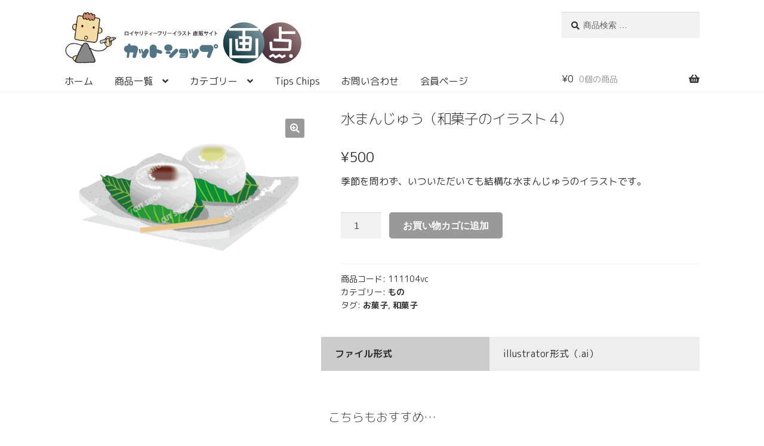

--- FILE ---
content_type: text/html; charset=UTF-8
request_url: https://gaten-cut.shop/product/111104vc/
body_size: 38468
content:
<!doctype html>
<html lang="ja">
<head>
<meta charset="UTF-8">
<meta name="viewport" content="width=device-width, initial-scale=1">
<link rel="profile" href="http://gmpg.org/xfn/11">
<link rel="pingback" href="https://gaten-cut.shop/xmlrpc.php">

<title>水まんじゅう（和菓子のイラスト 4） | カットショップ 画点</title>
<meta name='robots' content='max-image-preview:large' />
<link rel='dns-prefetch' href='//cdn.jsdelivr.net' />
<link rel='dns-prefetch' href='//web.squarecdn.com' />
<link rel='dns-prefetch' href='//www.googletagmanager.com' />
<link rel='dns-prefetch' href='//fonts.googleapis.com' />

<!-- SEO SIMPLE PACK 3.6.2 -->
<meta name="description" content="季節を問わず、いついただいても結構な水まんじゅうのイラストです。">
<meta name="keywords" content="イラスト,カット,ロイヤリティフリー,商用利用可,ベクター,Word,PowerPoint,年賀状">
<link rel="canonical" href="https://gaten-cut.shop/product/111104vc/">
<meta property="og:locale" content="ja_JP">
<meta property="og:type" content="article">
<meta property="og:image" content="https://gaten-cut.shop/wp-content/uploads/2023/04/111104vc_rev.gif">
<meta property="og:title" content="水まんじゅう（和菓子のイラスト 4） | カットショップ 画点">
<meta property="og:description" content="季節を問わず、いついただいても結構な水まんじゅうのイラストです。">
<meta property="og:url" content="https://gaten-cut.shop/product/111104vc/">
<meta property="og:site_name" content="カットショップ 画点">
<meta property="fb:app_id" content="550375433751257">
<meta property="fb:admins" content="miki7500">
<meta property="article:publisher" content="https://www.facebook.com/dot1.jp">
<meta name="twitter:card" content="summary_large_image">
<meta name="twitter:site" content="dot_one">
<!-- Google Analytics (gtag.js) -->
<script async src="https://www.googletagmanager.com/gtag/js?id=G-Y1764VB8L3"></script>
<script>
	window.dataLayer = window.dataLayer || [];
	function gtag(){dataLayer.push(arguments);}
	gtag("js", new Date());
	gtag("config", "G-Y1764VB8L3");
</script>
	<!-- / SEO SIMPLE PACK -->

<style id='wp-img-auto-sizes-contain-inline-css'>
img:is([sizes=auto i],[sizes^="auto," i]){contain-intrinsic-size:3000px 1500px}
/*# sourceURL=wp-img-auto-sizes-contain-inline-css */
</style>
<style id='wp-block-library-inline-css'>
:root{--wp-block-synced-color:#7a00df;--wp-block-synced-color--rgb:122,0,223;--wp-bound-block-color:var(--wp-block-synced-color);--wp-editor-canvas-background:#ddd;--wp-admin-theme-color:#007cba;--wp-admin-theme-color--rgb:0,124,186;--wp-admin-theme-color-darker-10:#006ba1;--wp-admin-theme-color-darker-10--rgb:0,107,160.5;--wp-admin-theme-color-darker-20:#005a87;--wp-admin-theme-color-darker-20--rgb:0,90,135;--wp-admin-border-width-focus:2px}@media (min-resolution:192dpi){:root{--wp-admin-border-width-focus:1.5px}}.wp-element-button{cursor:pointer}:root .has-very-light-gray-background-color{background-color:#eee}:root .has-very-dark-gray-background-color{background-color:#313131}:root .has-very-light-gray-color{color:#eee}:root .has-very-dark-gray-color{color:#313131}:root .has-vivid-green-cyan-to-vivid-cyan-blue-gradient-background{background:linear-gradient(135deg,#00d084,#0693e3)}:root .has-purple-crush-gradient-background{background:linear-gradient(135deg,#34e2e4,#4721fb 50%,#ab1dfe)}:root .has-hazy-dawn-gradient-background{background:linear-gradient(135deg,#faaca8,#dad0ec)}:root .has-subdued-olive-gradient-background{background:linear-gradient(135deg,#fafae1,#67a671)}:root .has-atomic-cream-gradient-background{background:linear-gradient(135deg,#fdd79a,#004a59)}:root .has-nightshade-gradient-background{background:linear-gradient(135deg,#330968,#31cdcf)}:root .has-midnight-gradient-background{background:linear-gradient(135deg,#020381,#2874fc)}:root{--wp--preset--font-size--normal:16px;--wp--preset--font-size--huge:42px}.has-regular-font-size{font-size:1em}.has-larger-font-size{font-size:2.625em}.has-normal-font-size{font-size:var(--wp--preset--font-size--normal)}.has-huge-font-size{font-size:var(--wp--preset--font-size--huge)}.has-text-align-center{text-align:center}.has-text-align-left{text-align:left}.has-text-align-right{text-align:right}.has-fit-text{white-space:nowrap!important}#end-resizable-editor-section{display:none}.aligncenter{clear:both}.items-justified-left{justify-content:flex-start}.items-justified-center{justify-content:center}.items-justified-right{justify-content:flex-end}.items-justified-space-between{justify-content:space-between}.screen-reader-text{border:0;clip-path:inset(50%);height:1px;margin:-1px;overflow:hidden;padding:0;position:absolute;width:1px;word-wrap:normal!important}.screen-reader-text:focus{background-color:#ddd;clip-path:none;color:#444;display:block;font-size:1em;height:auto;left:5px;line-height:normal;padding:15px 23px 14px;text-decoration:none;top:5px;width:auto;z-index:100000}html :where(.has-border-color){border-style:solid}html :where([style*=border-top-color]){border-top-style:solid}html :where([style*=border-right-color]){border-right-style:solid}html :where([style*=border-bottom-color]){border-bottom-style:solid}html :where([style*=border-left-color]){border-left-style:solid}html :where([style*=border-width]){border-style:solid}html :where([style*=border-top-width]){border-top-style:solid}html :where([style*=border-right-width]){border-right-style:solid}html :where([style*=border-bottom-width]){border-bottom-style:solid}html :where([style*=border-left-width]){border-left-style:solid}html :where(img[class*=wp-image-]){height:auto;max-width:100%}:where(figure){margin:0 0 1em}html :where(.is-position-sticky){--wp-admin--admin-bar--position-offset:var(--wp-admin--admin-bar--height,0px)}@media screen and (max-width:600px){html :where(.is-position-sticky){--wp-admin--admin-bar--position-offset:0px}}

/*# sourceURL=wp-block-library-inline-css */
</style><link rel='stylesheet' id='wc-blocks-style-css' href='https://gaten-cut.shop/wp-content/plugins/woocommerce/assets/client/blocks/wc-blocks.css?ver=wc-10.4.3' media='all' />
<style id='global-styles-inline-css'>
:root{--wp--preset--aspect-ratio--square: 1;--wp--preset--aspect-ratio--4-3: 4/3;--wp--preset--aspect-ratio--3-4: 3/4;--wp--preset--aspect-ratio--3-2: 3/2;--wp--preset--aspect-ratio--2-3: 2/3;--wp--preset--aspect-ratio--16-9: 16/9;--wp--preset--aspect-ratio--9-16: 9/16;--wp--preset--color--black: #000000;--wp--preset--color--cyan-bluish-gray: #abb8c3;--wp--preset--color--white: #ffffff;--wp--preset--color--pale-pink: #f78da7;--wp--preset--color--vivid-red: #cf2e2e;--wp--preset--color--luminous-vivid-orange: #ff6900;--wp--preset--color--luminous-vivid-amber: #fcb900;--wp--preset--color--light-green-cyan: #7bdcb5;--wp--preset--color--vivid-green-cyan: #00d084;--wp--preset--color--pale-cyan-blue: #8ed1fc;--wp--preset--color--vivid-cyan-blue: #0693e3;--wp--preset--color--vivid-purple: #9b51e0;--wp--preset--gradient--vivid-cyan-blue-to-vivid-purple: linear-gradient(135deg,rgb(6,147,227) 0%,rgb(155,81,224) 100%);--wp--preset--gradient--light-green-cyan-to-vivid-green-cyan: linear-gradient(135deg,rgb(122,220,180) 0%,rgb(0,208,130) 100%);--wp--preset--gradient--luminous-vivid-amber-to-luminous-vivid-orange: linear-gradient(135deg,rgb(252,185,0) 0%,rgb(255,105,0) 100%);--wp--preset--gradient--luminous-vivid-orange-to-vivid-red: linear-gradient(135deg,rgb(255,105,0) 0%,rgb(207,46,46) 100%);--wp--preset--gradient--very-light-gray-to-cyan-bluish-gray: linear-gradient(135deg,rgb(238,238,238) 0%,rgb(169,184,195) 100%);--wp--preset--gradient--cool-to-warm-spectrum: linear-gradient(135deg,rgb(74,234,220) 0%,rgb(151,120,209) 20%,rgb(207,42,186) 40%,rgb(238,44,130) 60%,rgb(251,105,98) 80%,rgb(254,248,76) 100%);--wp--preset--gradient--blush-light-purple: linear-gradient(135deg,rgb(255,206,236) 0%,rgb(152,150,240) 100%);--wp--preset--gradient--blush-bordeaux: linear-gradient(135deg,rgb(254,205,165) 0%,rgb(254,45,45) 50%,rgb(107,0,62) 100%);--wp--preset--gradient--luminous-dusk: linear-gradient(135deg,rgb(255,203,112) 0%,rgb(199,81,192) 50%,rgb(65,88,208) 100%);--wp--preset--gradient--pale-ocean: linear-gradient(135deg,rgb(255,245,203) 0%,rgb(182,227,212) 50%,rgb(51,167,181) 100%);--wp--preset--gradient--electric-grass: linear-gradient(135deg,rgb(202,248,128) 0%,rgb(113,206,126) 100%);--wp--preset--gradient--midnight: linear-gradient(135deg,rgb(2,3,129) 0%,rgb(40,116,252) 100%);--wp--preset--font-size--small: 14px;--wp--preset--font-size--medium: 23px;--wp--preset--font-size--large: 26px;--wp--preset--font-size--x-large: 42px;--wp--preset--font-size--normal: 16px;--wp--preset--font-size--huge: 37px;--wp--preset--spacing--20: 0.44rem;--wp--preset--spacing--30: 0.67rem;--wp--preset--spacing--40: 1rem;--wp--preset--spacing--50: 1.5rem;--wp--preset--spacing--60: 2.25rem;--wp--preset--spacing--70: 3.38rem;--wp--preset--spacing--80: 5.06rem;--wp--preset--shadow--natural: 6px 6px 9px rgba(0, 0, 0, 0.2);--wp--preset--shadow--deep: 12px 12px 50px rgba(0, 0, 0, 0.4);--wp--preset--shadow--sharp: 6px 6px 0px rgba(0, 0, 0, 0.2);--wp--preset--shadow--outlined: 6px 6px 0px -3px rgb(255, 255, 255), 6px 6px rgb(0, 0, 0);--wp--preset--shadow--crisp: 6px 6px 0px rgb(0, 0, 0);}:root :where(.is-layout-flow) > :first-child{margin-block-start: 0;}:root :where(.is-layout-flow) > :last-child{margin-block-end: 0;}:root :where(.is-layout-flow) > *{margin-block-start: 24px;margin-block-end: 0;}:root :where(.is-layout-constrained) > :first-child{margin-block-start: 0;}:root :where(.is-layout-constrained) > :last-child{margin-block-end: 0;}:root :where(.is-layout-constrained) > *{margin-block-start: 24px;margin-block-end: 0;}:root :where(.is-layout-flex){gap: 24px;}:root :where(.is-layout-grid){gap: 24px;}body .is-layout-flex{display: flex;}.is-layout-flex{flex-wrap: wrap;align-items: center;}.is-layout-flex > :is(*, div){margin: 0;}body .is-layout-grid{display: grid;}.is-layout-grid > :is(*, div){margin: 0;}.has-black-color{color: var(--wp--preset--color--black) !important;}.has-cyan-bluish-gray-color{color: var(--wp--preset--color--cyan-bluish-gray) !important;}.has-white-color{color: var(--wp--preset--color--white) !important;}.has-pale-pink-color{color: var(--wp--preset--color--pale-pink) !important;}.has-vivid-red-color{color: var(--wp--preset--color--vivid-red) !important;}.has-luminous-vivid-orange-color{color: var(--wp--preset--color--luminous-vivid-orange) !important;}.has-luminous-vivid-amber-color{color: var(--wp--preset--color--luminous-vivid-amber) !important;}.has-light-green-cyan-color{color: var(--wp--preset--color--light-green-cyan) !important;}.has-vivid-green-cyan-color{color: var(--wp--preset--color--vivid-green-cyan) !important;}.has-pale-cyan-blue-color{color: var(--wp--preset--color--pale-cyan-blue) !important;}.has-vivid-cyan-blue-color{color: var(--wp--preset--color--vivid-cyan-blue) !important;}.has-vivid-purple-color{color: var(--wp--preset--color--vivid-purple) !important;}.has-black-background-color{background-color: var(--wp--preset--color--black) !important;}.has-cyan-bluish-gray-background-color{background-color: var(--wp--preset--color--cyan-bluish-gray) !important;}.has-white-background-color{background-color: var(--wp--preset--color--white) !important;}.has-pale-pink-background-color{background-color: var(--wp--preset--color--pale-pink) !important;}.has-vivid-red-background-color{background-color: var(--wp--preset--color--vivid-red) !important;}.has-luminous-vivid-orange-background-color{background-color: var(--wp--preset--color--luminous-vivid-orange) !important;}.has-luminous-vivid-amber-background-color{background-color: var(--wp--preset--color--luminous-vivid-amber) !important;}.has-light-green-cyan-background-color{background-color: var(--wp--preset--color--light-green-cyan) !important;}.has-vivid-green-cyan-background-color{background-color: var(--wp--preset--color--vivid-green-cyan) !important;}.has-pale-cyan-blue-background-color{background-color: var(--wp--preset--color--pale-cyan-blue) !important;}.has-vivid-cyan-blue-background-color{background-color: var(--wp--preset--color--vivid-cyan-blue) !important;}.has-vivid-purple-background-color{background-color: var(--wp--preset--color--vivid-purple) !important;}.has-black-border-color{border-color: var(--wp--preset--color--black) !important;}.has-cyan-bluish-gray-border-color{border-color: var(--wp--preset--color--cyan-bluish-gray) !important;}.has-white-border-color{border-color: var(--wp--preset--color--white) !important;}.has-pale-pink-border-color{border-color: var(--wp--preset--color--pale-pink) !important;}.has-vivid-red-border-color{border-color: var(--wp--preset--color--vivid-red) !important;}.has-luminous-vivid-orange-border-color{border-color: var(--wp--preset--color--luminous-vivid-orange) !important;}.has-luminous-vivid-amber-border-color{border-color: var(--wp--preset--color--luminous-vivid-amber) !important;}.has-light-green-cyan-border-color{border-color: var(--wp--preset--color--light-green-cyan) !important;}.has-vivid-green-cyan-border-color{border-color: var(--wp--preset--color--vivid-green-cyan) !important;}.has-pale-cyan-blue-border-color{border-color: var(--wp--preset--color--pale-cyan-blue) !important;}.has-vivid-cyan-blue-border-color{border-color: var(--wp--preset--color--vivid-cyan-blue) !important;}.has-vivid-purple-border-color{border-color: var(--wp--preset--color--vivid-purple) !important;}.has-vivid-cyan-blue-to-vivid-purple-gradient-background{background: var(--wp--preset--gradient--vivid-cyan-blue-to-vivid-purple) !important;}.has-light-green-cyan-to-vivid-green-cyan-gradient-background{background: var(--wp--preset--gradient--light-green-cyan-to-vivid-green-cyan) !important;}.has-luminous-vivid-amber-to-luminous-vivid-orange-gradient-background{background: var(--wp--preset--gradient--luminous-vivid-amber-to-luminous-vivid-orange) !important;}.has-luminous-vivid-orange-to-vivid-red-gradient-background{background: var(--wp--preset--gradient--luminous-vivid-orange-to-vivid-red) !important;}.has-very-light-gray-to-cyan-bluish-gray-gradient-background{background: var(--wp--preset--gradient--very-light-gray-to-cyan-bluish-gray) !important;}.has-cool-to-warm-spectrum-gradient-background{background: var(--wp--preset--gradient--cool-to-warm-spectrum) !important;}.has-blush-light-purple-gradient-background{background: var(--wp--preset--gradient--blush-light-purple) !important;}.has-blush-bordeaux-gradient-background{background: var(--wp--preset--gradient--blush-bordeaux) !important;}.has-luminous-dusk-gradient-background{background: var(--wp--preset--gradient--luminous-dusk) !important;}.has-pale-ocean-gradient-background{background: var(--wp--preset--gradient--pale-ocean) !important;}.has-electric-grass-gradient-background{background: var(--wp--preset--gradient--electric-grass) !important;}.has-midnight-gradient-background{background: var(--wp--preset--gradient--midnight) !important;}.has-small-font-size{font-size: var(--wp--preset--font-size--small) !important;}.has-medium-font-size{font-size: var(--wp--preset--font-size--medium) !important;}.has-large-font-size{font-size: var(--wp--preset--font-size--large) !important;}.has-x-large-font-size{font-size: var(--wp--preset--font-size--x-large) !important;}
/*# sourceURL=global-styles-inline-css */
</style>

<style id='classic-theme-styles-inline-css'>
/*! This file is auto-generated */
.wp-block-button__link{color:#fff;background-color:#32373c;border-radius:9999px;box-shadow:none;text-decoration:none;padding:calc(.667em + 2px) calc(1.333em + 2px);font-size:1.125em}.wp-block-file__button{background:#32373c;color:#fff;text-decoration:none}
/*# sourceURL=/wp-includes/css/classic-themes.min.css */
</style>
<link rel='stylesheet' id='storefront-gutenberg-blocks-css' href='https://gaten-cut.shop/wp-content/themes/storefront/assets/css/base/gutenberg-blocks.css?ver=4.6.1' media='all' />
<style id='storefront-gutenberg-blocks-inline-css'>

				.wp-block-button__link:not(.has-text-color) {
					color: #ffffff;
				}

				.wp-block-button__link:not(.has-text-color):hover,
				.wp-block-button__link:not(.has-text-color):focus,
				.wp-block-button__link:not(.has-text-color):active {
					color: #ffffff;
				}

				.wp-block-button__link:not(.has-background) {
					background-color: #999999;
				}

				.wp-block-button__link:not(.has-background):hover,
				.wp-block-button__link:not(.has-background):focus,
				.wp-block-button__link:not(.has-background):active {
					border-color: #808080;
					background-color: #808080;
				}

				.wc-block-grid__products .wc-block-grid__product .wp-block-button__link {
					background-color: #999999;
					border-color: #999999;
					color: #ffffff;
				}

				.wp-block-quote footer,
				.wp-block-quote cite,
				.wp-block-quote__citation {
					color: #333333;
				}

				.wp-block-pullquote cite,
				.wp-block-pullquote footer,
				.wp-block-pullquote__citation {
					color: #333333;
				}

				.wp-block-image figcaption {
					color: #333333;
				}

				.wp-block-separator.is-style-dots::before {
					color: #333333;
				}

				.wp-block-file a.wp-block-file__button {
					color: #ffffff;
					background-color: #999999;
					border-color: #999999;
				}

				.wp-block-file a.wp-block-file__button:hover,
				.wp-block-file a.wp-block-file__button:focus,
				.wp-block-file a.wp-block-file__button:active {
					color: #ffffff;
					background-color: #808080;
				}

				.wp-block-code,
				.wp-block-preformatted pre {
					color: #333333;
				}

				.wp-block-table:not( .has-background ):not( .is-style-stripes ) tbody tr:nth-child(2n) td {
					background-color: #fdfdfd;
				}

				.wp-block-cover .wp-block-cover__inner-container h1:not(.has-text-color),
				.wp-block-cover .wp-block-cover__inner-container h2:not(.has-text-color),
				.wp-block-cover .wp-block-cover__inner-container h3:not(.has-text-color),
				.wp-block-cover .wp-block-cover__inner-container h4:not(.has-text-color),
				.wp-block-cover .wp-block-cover__inner-container h5:not(.has-text-color),
				.wp-block-cover .wp-block-cover__inner-container h6:not(.has-text-color) {
					color: #000000;
				}

				.wc-block-components-price-slider__range-input-progress,
				.rtl .wc-block-components-price-slider__range-input-progress {
					--range-color: #3a74b2;
				}

				/* Target only IE11 */
				@media all and (-ms-high-contrast: none), (-ms-high-contrast: active) {
					.wc-block-components-price-slider__range-input-progress {
						background: #3a74b2;
					}
				}

				.wc-block-components-button:not(.is-link) {
					background-color: #999999;
					color: #ffffff;
				}

				.wc-block-components-button:not(.is-link):hover,
				.wc-block-components-button:not(.is-link):focus,
				.wc-block-components-button:not(.is-link):active {
					background-color: #808080;
					color: #ffffff;
				}

				.wc-block-components-button:not(.is-link):disabled {
					background-color: #999999;
					color: #ffffff;
				}

				.wc-block-cart__submit-container {
					background-color: #ffffff;
				}

				.wc-block-cart__submit-container::before {
					color: rgba(220,220,220,0.5);
				}

				.wc-block-components-order-summary-item__quantity {
					background-color: #ffffff;
					border-color: #333333;
					box-shadow: 0 0 0 2px #ffffff;
					color: #333333;
				}
			
/*# sourceURL=storefront-gutenberg-blocks-inline-css */
</style>
<link rel='stylesheet' id='contact-form-7-css' href='https://gaten-cut.shop/wp-content/plugins/contact-form-7/includes/css/styles.css?ver=6.1.4' media='all' />
<link rel='stylesheet' id='photoswipe-css' href='https://gaten-cut.shop/wp-content/plugins/woocommerce/assets/css/photoswipe/photoswipe.min.css?ver=10.4.3' media='all' />
<link rel='stylesheet' id='photoswipe-default-skin-css' href='https://gaten-cut.shop/wp-content/plugins/woocommerce/assets/css/photoswipe/default-skin/default-skin.min.css?ver=10.4.3' media='all' />
<style id='woocommerce-inline-inline-css'>
.woocommerce form .form-row .required { visibility: visible; }
/*# sourceURL=woocommerce-inline-inline-css */
</style>
<link rel='stylesheet' id='xo-slider-css' href='https://gaten-cut.shop/wp-content/plugins/xo-liteslider/css/base.min.css?ver=3.8.6' media='all' />
<link rel='stylesheet' id='xo-swiper-css' href='https://gaten-cut.shop/wp-content/plugins/xo-liteslider/assets/vendor/swiper/swiper-bundle.min.css?ver=3.8.6' media='all' />
<link rel='stylesheet' id='googleFonts-css' href='https://fonts.googleapis.com/css2?family=M+PLUS+Rounded+1c%3Awght%40100%3B300%3B400%3B500%3B700%3B800%3B900&#038;display=swap&#038;ver=6.9' media='all' />
<link rel='stylesheet' id='storefront-style-css' href='https://gaten-cut.shop/wp-content/themes/storefront/style.css?ver=4.6.1' media='all' />
<style id='storefront-style-inline-css'>

			.main-navigation ul li a,
			.site-title a,
			ul.menu li a,
			.site-branding h1 a,
			button.menu-toggle,
			button.menu-toggle:hover,
			.handheld-navigation .dropdown-toggle {
				color: #333333;
			}

			button.menu-toggle,
			button.menu-toggle:hover {
				border-color: #333333;
			}

			.main-navigation ul li a:hover,
			.main-navigation ul li:hover > a,
			.site-title a:hover,
			.site-header ul.menu li.current-menu-item > a {
				color: #747474;
			}

			table:not( .has-background ) th {
				background-color: #f8f8f8;
			}

			table:not( .has-background ) tbody td {
				background-color: #fdfdfd;
			}

			table:not( .has-background ) tbody tr:nth-child(2n) td,
			fieldset,
			fieldset legend {
				background-color: #fbfbfb;
			}

			.site-header,
			.secondary-navigation ul ul,
			.main-navigation ul.menu > li.menu-item-has-children:after,
			.secondary-navigation ul.menu ul,
			.storefront-handheld-footer-bar,
			.storefront-handheld-footer-bar ul li > a,
			.storefront-handheld-footer-bar ul li.search .site-search,
			button.menu-toggle,
			button.menu-toggle:hover {
				background-color: #ffffff;
			}

			p.site-description,
			.site-header,
			.storefront-handheld-footer-bar {
				color: #404040;
			}

			button.menu-toggle:after,
			button.menu-toggle:before,
			button.menu-toggle span:before {
				background-color: #333333;
			}

			h1, h2, h3, h4, h5, h6, .wc-block-grid__product-title {
				color: #333333;
			}

			.widget h1 {
				border-bottom-color: #333333;
			}

			body,
			.secondary-navigation a {
				color: #333333;
			}

			.widget-area .widget a,
			.hentry .entry-header .posted-on a,
			.hentry .entry-header .post-author a,
			.hentry .entry-header .post-comments a,
			.hentry .entry-header .byline a {
				color: #383838;
			}

			a {
				color: #3a74b2;
			}

			a:focus,
			button:focus,
			.button.alt:focus,
			input:focus,
			textarea:focus,
			input[type="button"]:focus,
			input[type="reset"]:focus,
			input[type="submit"]:focus,
			input[type="email"]:focus,
			input[type="tel"]:focus,
			input[type="url"]:focus,
			input[type="password"]:focus,
			input[type="search"]:focus {
				outline-color: #3a74b2;
			}

			button, input[type="button"], input[type="reset"], input[type="submit"], .button, .widget a.button {
				background-color: #999999;
				border-color: #999999;
				color: #ffffff;
			}

			button:hover, input[type="button"]:hover, input[type="reset"]:hover, input[type="submit"]:hover, .button:hover, .widget a.button:hover {
				background-color: #808080;
				border-color: #808080;
				color: #ffffff;
			}

			button.alt, input[type="button"].alt, input[type="reset"].alt, input[type="submit"].alt, .button.alt, .widget-area .widget a.button.alt {
				background-color: #999999;
				border-color: #999999;
				color: #ffffff;
			}

			button.alt:hover, input[type="button"].alt:hover, input[type="reset"].alt:hover, input[type="submit"].alt:hover, .button.alt:hover, .widget-area .widget a.button.alt:hover {
				background-color: #808080;
				border-color: #808080;
				color: #ffffff;
			}

			.pagination .page-numbers li .page-numbers.current {
				background-color: #e6e6e6;
				color: #292929;
			}

			#comments .comment-list .comment-content .comment-text {
				background-color: #f8f8f8;
			}

			.site-footer {
				background-color: #d4dde2;
				color: #6d6d6d;
			}

			.site-footer a:not(.button):not(.components-button) {
				color: #333333;
			}

			.site-footer .storefront-handheld-footer-bar a:not(.button):not(.components-button) {
				color: #333333;
			}

			.site-footer h1, .site-footer h2, .site-footer h3, .site-footer h4, .site-footer h5, .site-footer h6, .site-footer .widget .widget-title, .site-footer .widget .widgettitle {
				color: #333333;
			}

			.page-template-template-homepage.has-post-thumbnail .type-page.has-post-thumbnail .entry-title {
				color: #000000;
			}

			.page-template-template-homepage.has-post-thumbnail .type-page.has-post-thumbnail .entry-content {
				color: #000000;
			}

			@media screen and ( min-width: 768px ) {
				.secondary-navigation ul.menu a:hover {
					color: #595959;
				}

				.secondary-navigation ul.menu a {
					color: #404040;
				}

				.main-navigation ul.menu ul.sub-menu,
				.main-navigation ul.nav-menu ul.children {
					background-color: #f0f0f0;
				}

				.site-header {
					border-bottom-color: #f0f0f0;
				}
			}
/*# sourceURL=storefront-style-inline-css */
</style>
<link rel='stylesheet' id='storefront-icons-css' href='https://gaten-cut.shop/wp-content/themes/storefront/assets/css/base/icons.css?ver=4.6.1' media='all' />
<link rel='stylesheet' id='wc-square-css' href='https://gaten-cut.shop/wp-content/plugins/woocommerce-square/build/assets/frontend/wc-square.css?ver=5.1.2' media='all' />
<link rel='stylesheet' id='storefront-woocommerce-style-css' href='https://gaten-cut.shop/wp-content/themes/storefront/assets/css/woocommerce/woocommerce.css?ver=4.6.1' media='all' />
<style id='storefront-woocommerce-style-inline-css'>
@font-face {
				font-family: star;
				src: url(https://gaten-cut.shop/wp-content/plugins/woocommerce/assets/fonts/star.eot);
				src:
					url(https://gaten-cut.shop/wp-content/plugins/woocommerce/assets/fonts/star.eot?#iefix) format("embedded-opentype"),
					url(https://gaten-cut.shop/wp-content/plugins/woocommerce/assets/fonts/star.woff) format("woff"),
					url(https://gaten-cut.shop/wp-content/plugins/woocommerce/assets/fonts/star.ttf) format("truetype"),
					url(https://gaten-cut.shop/wp-content/plugins/woocommerce/assets/fonts/star.svg#star) format("svg");
				font-weight: 400;
				font-style: normal;
			}
			@font-face {
				font-family: WooCommerce;
				src: url(https://gaten-cut.shop/wp-content/plugins/woocommerce/assets/fonts/WooCommerce.eot);
				src:
					url(https://gaten-cut.shop/wp-content/plugins/woocommerce/assets/fonts/WooCommerce.eot?#iefix) format("embedded-opentype"),
					url(https://gaten-cut.shop/wp-content/plugins/woocommerce/assets/fonts/WooCommerce.woff) format("woff"),
					url(https://gaten-cut.shop/wp-content/plugins/woocommerce/assets/fonts/WooCommerce.ttf) format("truetype"),
					url(https://gaten-cut.shop/wp-content/plugins/woocommerce/assets/fonts/WooCommerce.svg#WooCommerce) format("svg");
				font-weight: 400;
				font-style: normal;
			}

			a.cart-contents,
			.site-header-cart .widget_shopping_cart a {
				color: #333333;
			}

			a.cart-contents:hover,
			.site-header-cart .widget_shopping_cart a:hover,
			.site-header-cart:hover > li > a {
				color: #747474;
			}

			table.cart td.product-remove,
			table.cart td.actions {
				border-top-color: #ffffff;
			}

			.storefront-handheld-footer-bar ul li.cart .count {
				background-color: #333333;
				color: #ffffff;
				border-color: #ffffff;
			}

			.woocommerce-tabs ul.tabs li.active a,
			ul.products li.product .price,
			.onsale,
			.wc-block-grid__product-onsale,
			.widget_search form:before,
			.widget_product_search form:before {
				color: #333333;
			}

			.woocommerce-breadcrumb a,
			a.woocommerce-review-link,
			.product_meta a {
				color: #383838;
			}

			.wc-block-grid__product-onsale,
			.onsale {
				border-color: #333333;
			}

			.star-rating span:before,
			.quantity .plus, .quantity .minus,
			p.stars a:hover:after,
			p.stars a:after,
			.star-rating span:before,
			#payment .payment_methods li input[type=radio]:first-child:checked+label:before {
				color: #3a74b2;
			}

			.widget_price_filter .ui-slider .ui-slider-range,
			.widget_price_filter .ui-slider .ui-slider-handle {
				background-color: #3a74b2;
			}

			.order_details {
				background-color: #f8f8f8;
			}

			.order_details > li {
				border-bottom: 1px dotted #e3e3e3;
			}

			.order_details:before,
			.order_details:after {
				background: -webkit-linear-gradient(transparent 0,transparent 0),-webkit-linear-gradient(135deg,#f8f8f8 33.33%,transparent 33.33%),-webkit-linear-gradient(45deg,#f8f8f8 33.33%,transparent 33.33%)
			}

			#order_review {
				background-color: #ffffff;
			}

			#payment .payment_methods > li .payment_box,
			#payment .place-order {
				background-color: #fafafa;
			}

			#payment .payment_methods > li:not(.woocommerce-notice) {
				background-color: #f5f5f5;
			}

			#payment .payment_methods > li:not(.woocommerce-notice):hover {
				background-color: #f0f0f0;
			}

			.woocommerce-pagination .page-numbers li .page-numbers.current {
				background-color: #e6e6e6;
				color: #292929;
			}

			.wc-block-grid__product-onsale,
			.onsale,
			.woocommerce-pagination .page-numbers li .page-numbers:not(.current) {
				color: #333333;
			}

			p.stars a:before,
			p.stars a:hover~a:before,
			p.stars.selected a.active~a:before {
				color: #333333;
			}

			p.stars.selected a.active:before,
			p.stars:hover a:before,
			p.stars.selected a:not(.active):before,
			p.stars.selected a.active:before {
				color: #3a74b2;
			}

			.single-product div.product .woocommerce-product-gallery .woocommerce-product-gallery__trigger {
				background-color: #999999;
				color: #ffffff;
			}

			.single-product div.product .woocommerce-product-gallery .woocommerce-product-gallery__trigger:hover {
				background-color: #808080;
				border-color: #808080;
				color: #ffffff;
			}

			.button.added_to_cart:focus,
			.button.wc-forward:focus {
				outline-color: #3a74b2;
			}

			.added_to_cart,
			.site-header-cart .widget_shopping_cart a.button,
			.wc-block-grid__products .wc-block-grid__product .wp-block-button__link {
				background-color: #999999;
				border-color: #999999;
				color: #ffffff;
			}

			.added_to_cart:hover,
			.site-header-cart .widget_shopping_cart a.button:hover,
			.wc-block-grid__products .wc-block-grid__product .wp-block-button__link:hover {
				background-color: #808080;
				border-color: #808080;
				color: #ffffff;
			}

			.added_to_cart.alt, .added_to_cart, .widget a.button.checkout {
				background-color: #999999;
				border-color: #999999;
				color: #ffffff;
			}

			.added_to_cart.alt:hover, .added_to_cart:hover, .widget a.button.checkout:hover {
				background-color: #808080;
				border-color: #808080;
				color: #ffffff;
			}

			.button.loading {
				color: #999999;
			}

			.button.loading:hover {
				background-color: #999999;
			}

			.button.loading:after {
				color: #ffffff;
			}

			@media screen and ( min-width: 768px ) {
				.site-header-cart .widget_shopping_cart,
				.site-header .product_list_widget li .quantity {
					color: #404040;
				}

				.site-header-cart .widget_shopping_cart .buttons,
				.site-header-cart .widget_shopping_cart .total {
					background-color: #f5f5f5;
				}

				.site-header-cart .widget_shopping_cart {
					background-color: #f0f0f0;
				}
			}
				.storefront-product-pagination a {
					color: #333333;
					background-color: #ffffff;
				}
				.storefront-sticky-add-to-cart {
					color: #333333;
					background-color: #ffffff;
				}

				.storefront-sticky-add-to-cart a:not(.button) {
					color: #333333;
				}
/*# sourceURL=storefront-woocommerce-style-inline-css */
</style>
<link rel='stylesheet' id='storefront-child-style-css' href='https://gaten-cut.shop/wp-content/themes/storefront-child/style.css?ver=1.0.0' media='all' />
<link rel='stylesheet' id='storefront-woocommerce-brands-style-css' href='https://gaten-cut.shop/wp-content/themes/storefront/assets/css/woocommerce/extensions/brands.css?ver=4.6.1' media='all' />
<script src="//cdn.jsdelivr.net/jquery/1.11.3/jquery.min.js?ver=1.11.3" id="jquery-js"></script>
<script src="https://gaten-cut.shop/wp-content/plugins/woocommerce/assets/js/zoom/jquery.zoom.min.js?ver=1.7.21-wc.10.4.3" id="wc-zoom-js" defer data-wp-strategy="defer"></script>
<script src="https://gaten-cut.shop/wp-content/plugins/woocommerce/assets/js/flexslider/jquery.flexslider.min.js?ver=2.7.2-wc.10.4.3" id="wc-flexslider-js" defer data-wp-strategy="defer"></script>
<script src="https://gaten-cut.shop/wp-content/plugins/woocommerce/assets/js/photoswipe/photoswipe.min.js?ver=4.1.1-wc.10.4.3" id="wc-photoswipe-js" defer data-wp-strategy="defer"></script>
<script src="https://gaten-cut.shop/wp-content/plugins/woocommerce/assets/js/photoswipe/photoswipe-ui-default.min.js?ver=4.1.1-wc.10.4.3" id="wc-photoswipe-ui-default-js" defer data-wp-strategy="defer"></script>
<script id="wc-single-product-js-extra">
var wc_single_product_params = {"i18n_required_rating_text":"\u8a55\u4fa1\u3092\u9078\u629e\u3057\u3066\u304f\u3060\u3055\u3044","i18n_rating_options":["1\u3064\u661f (\u6700\u9ad8\u8a55\u4fa1: 5\u3064\u661f)","2\u3064\u661f (\u6700\u9ad8\u8a55\u4fa1: 5\u3064\u661f)","3\u3064\u661f (\u6700\u9ad8\u8a55\u4fa1: 5\u3064\u661f)","4\u3064\u661f (\u6700\u9ad8\u8a55\u4fa1: 5\u3064\u661f)","5\u3064\u661f (\u6700\u9ad8\u8a55\u4fa1: 5\u3064\u661f)"],"i18n_product_gallery_trigger_text":"\u30d5\u30eb\u30b9\u30af\u30ea\u30fc\u30f3\u753b\u50cf\u30ae\u30e3\u30e9\u30ea\u30fc\u3092\u8868\u793a","review_rating_required":"yes","flexslider":{"rtl":false,"animation":"slide","smoothHeight":true,"directionNav":false,"controlNav":"thumbnails","slideshow":false,"animationSpeed":500,"animationLoop":false,"allowOneSlide":false},"zoom_enabled":"1","zoom_options":[],"photoswipe_enabled":"1","photoswipe_options":{"shareEl":false,"closeOnScroll":false,"history":false,"hideAnimationDuration":0,"showAnimationDuration":0},"flexslider_enabled":"1"};
//# sourceURL=wc-single-product-js-extra
</script>
<script src="https://gaten-cut.shop/wp-content/plugins/woocommerce/assets/js/frontend/single-product.min.js?ver=10.4.3" id="wc-single-product-js" defer data-wp-strategy="defer"></script>
<script src="https://gaten-cut.shop/wp-content/plugins/woocommerce/assets/js/jquery-blockui/jquery.blockUI.min.js?ver=2.7.0-wc.10.4.3" id="wc-jquery-blockui-js" defer data-wp-strategy="defer"></script>
<script src="https://gaten-cut.shop/wp-content/plugins/woocommerce/assets/js/js-cookie/js.cookie.min.js?ver=2.1.4-wc.10.4.3" id="wc-js-cookie-js" defer data-wp-strategy="defer"></script>
<script id="woocommerce-js-extra">
var woocommerce_params = {"ajax_url":"/wp-admin/admin-ajax.php","wc_ajax_url":"/?wc-ajax=%%endpoint%%","i18n_password_show":"\u30d1\u30b9\u30ef\u30fc\u30c9\u3092\u8868\u793a","i18n_password_hide":"\u30d1\u30b9\u30ef\u30fc\u30c9\u3092\u96a0\u3059"};
//# sourceURL=woocommerce-js-extra
</script>
<script src="https://gaten-cut.shop/wp-content/plugins/woocommerce/assets/js/frontend/woocommerce.min.js?ver=10.4.3" id="woocommerce-js" defer data-wp-strategy="defer"></script>
<script id="wc-cart-fragments-js-extra">
var wc_cart_fragments_params = {"ajax_url":"/wp-admin/admin-ajax.php","wc_ajax_url":"/?wc-ajax=%%endpoint%%","cart_hash_key":"wc_cart_hash_dd48a63a5e8f6a8d6e4eb5bc5e62fdbe","fragment_name":"wc_fragments_dd48a63a5e8f6a8d6e4eb5bc5e62fdbe","request_timeout":"5000"};
//# sourceURL=wc-cart-fragments-js-extra
</script>
<script src="https://gaten-cut.shop/wp-content/plugins/woocommerce/assets/js/frontend/cart-fragments.min.js?ver=10.4.3" id="wc-cart-fragments-js" defer data-wp-strategy="defer"></script>
<script src="https://web.squarecdn.com/v1/square.js?ver=5.1.2" id="wc-square-payment-form-js"></script>

<!-- Site Kit によって追加された Google タグ（gtag.js）スニペット -->
<!-- Google アナリティクス スニペット (Site Kit が追加) -->
<script src="https://www.googletagmanager.com/gtag/js?id=GT-55JDN6T" id="google_gtagjs-js" async></script>
<script id="google_gtagjs-js-after">
window.dataLayer = window.dataLayer || [];function gtag(){dataLayer.push(arguments);}
gtag("set","linker",{"domains":["gaten-cut.shop"]});
gtag("js", new Date());
gtag("set", "developer_id.dZTNiMT", true);
gtag("config", "GT-55JDN6T");
//# sourceURL=google_gtagjs-js-after
</script>
<meta name="generator" content="Site Kit by Google 1.170.0" />	<noscript><style>.woocommerce-product-gallery{ opacity: 1 !important; }</style></noscript>
	<link rel="icon" href="https://gaten-cut.shop/wp-content/uploads/2023/03/cropped-favicon-32x32.png" sizes="32x32" />
<link rel="icon" href="https://gaten-cut.shop/wp-content/uploads/2023/03/cropped-favicon-192x192.png" sizes="192x192" />
<link rel="apple-touch-icon" href="https://gaten-cut.shop/wp-content/uploads/2023/03/cropped-favicon-180x180.png" />
<meta name="msapplication-TileImage" content="https://gaten-cut.shop/wp-content/uploads/2023/03/cropped-favicon-270x270.png" />
<link rel='stylesheet' id='wc-square-cart-checkout-block-css' href='https://gaten-cut.shop/wp-content/plugins/woocommerce-square/build/assets/frontend/wc-square-cart-checkout-blocks.css?ver=5.1.2' media='all' />
</head>

<body class="wp-singular product-template-default single single-product postid-420 wp-embed-responsive wp-theme-storefront wp-child-theme-storefront-child theme-storefront woocommerce woocommerce-page woocommerce-no-js storefront-full-width-content storefront-align-wide right-sidebar woocommerce-active">



<div id="page" class="hfeed site">
	
	<header id="masthead" class="site-header" role="banner" style="">

		<div class="col-full">		<a class="skip-link screen-reader-text" href="#site-navigation">ナビゲーションへスキップ</a>
		<a class="skip-link screen-reader-text" href="#content">コンテンツへスキップ</a>
				<div class="site-branding">
			<div class="beta site-title"><a href="https://gaten-cut.shop/" rel="home">カットショップ 画点</a></div><p class="site-description">いざという時なかなか見つけられない“使える”カットやイラスト。現場の視点でかいちゃいました。</p>		</div>
					<div class="site-search">
				<div class="widget woocommerce widget_product_search"><form role="search" method="get" class="woocommerce-product-search" action="https://gaten-cut.shop/">
	<label class="screen-reader-text" for="woocommerce-product-search-field-0">検索対象:</label>
	<input type="search" id="woocommerce-product-search-field-0" class="search-field" placeholder="商品検索 &hellip;" value="" name="s" />
	<button type="submit" value="検索" class="">検索</button>
	<input type="hidden" name="post_type" value="product" />
</form>
</div>			</div>
			</div><div class="storefront-primary-navigation"><div class="col-full">		<nav id="site-navigation" class="main-navigation" role="navigation" aria-label="メインナビゲーション">
		<button id="site-navigation-menu-toggle" class="menu-toggle" aria-controls="site-navigation" aria-expanded="false"><span>メニュー</span></button>
			<div class="primary-navigation"><ul id="menu-%e3%83%98%e3%83%83%e3%83%80%e3%83%a1%e3%83%8b%e3%83%a5%e3%83%bc" class="menu"><li id="menu-item-205" class="menu-item menu-item-type-post_type menu-item-object-page menu-item-home menu-item-205"><a href="https://gaten-cut.shop/">ホーム</a></li>
<li id="menu-item-206" class="menu-item menu-item-type-post_type menu-item-object-page menu-item-has-children current_page_parent menu-item-206"><a href="https://gaten-cut.shop/shop/">商品一覧</a>
<ul class="sub-menu">
	<li id="menu-item-3066" class="menu-item menu-item-type-post_type menu-item-object-page current_page_parent menu-item-3066"><a href="https://gaten-cut.shop/shop/">全商品一覧</a></li>
	<li id="menu-item-3065" class="menu-item menu-item-type-post_type menu-item-object-page menu-item-3065"><a href="https://gaten-cut.shop/format-ai/">illustrator形式の商品</a></li>
	<li id="menu-item-3064" class="menu-item menu-item-type-post_type menu-item-object-page menu-item-3064"><a href="https://gaten-cut.shop/format-png/">PNG形式の商品</a></li>
</ul>
</li>
<li id="menu-item-2187" class="menu-item menu-item-type-custom menu-item-object-custom menu-item-has-children menu-item-2187"><a href="#">カテゴリー</a>
<ul class="sub-menu">
	<li id="menu-item-2186" class="menu-item menu-item-type-custom menu-item-object-custom menu-item-2186"><a href="https://gaten-cut.shop/product-category/people/">人</a></li>
	<li id="menu-item-2188" class="menu-item menu-item-type-custom menu-item-object-custom menu-item-2188"><a href="https://gaten-cut.shop/product-category/animal/">動物</a></li>
	<li id="menu-item-2189" class="menu-item menu-item-type-custom menu-item-object-custom menu-item-2189"><a href="https://gaten-cut.shop/product-category/building/">建物</a></li>
	<li id="menu-item-2190" class="menu-item menu-item-type-custom menu-item-object-custom menu-item-2190"><a href="https://gaten-cut.shop/product-category/vehicle/">乗り物</a></li>
	<li id="menu-item-2191" class="menu-item menu-item-type-custom menu-item-object-custom menu-item-2191"><a href="https://gaten-cut.shop/product-category/things/">もの</a></li>
	<li id="menu-item-2192" class="menu-item menu-item-type-custom menu-item-object-custom menu-item-2192"><a href="https://gaten-cut.shop/product-category/nature/">自然</a></li>
	<li id="menu-item-3113" class="menu-item menu-item-type-custom menu-item-object-custom menu-item-3113"><a href="https://gaten-cut.shop/product-category/freebie/">Freebie</a></li>
</ul>
</li>
<li id="menu-item-208" class="menu-item menu-item-type-post_type menu-item-object-page menu-item-208"><a href="https://gaten-cut.shop/tips-chips/">Tips Chips</a></li>
<li id="menu-item-209" class="menu-item menu-item-type-post_type menu-item-object-page menu-item-209"><a href="https://gaten-cut.shop/contact/">お問い合わせ</a></li>
<li id="menu-item-210" class="menu-item menu-item-type-post_type menu-item-object-page menu-item-210"><a href="https://gaten-cut.shop/my-account/">会員ページ</a></li>
</ul></div><div class="handheld-navigation"><ul id="menu-%e3%83%98%e3%83%83%e3%83%80%e3%83%a1%e3%83%8b%e3%83%a5%e3%83%bc-1" class="menu"><li class="menu-item menu-item-type-post_type menu-item-object-page menu-item-home menu-item-205"><a href="https://gaten-cut.shop/">ホーム</a></li>
<li class="menu-item menu-item-type-post_type menu-item-object-page menu-item-has-children current_page_parent menu-item-206"><a href="https://gaten-cut.shop/shop/">商品一覧</a>
<ul class="sub-menu">
	<li class="menu-item menu-item-type-post_type menu-item-object-page current_page_parent menu-item-3066"><a href="https://gaten-cut.shop/shop/">全商品一覧</a></li>
	<li class="menu-item menu-item-type-post_type menu-item-object-page menu-item-3065"><a href="https://gaten-cut.shop/format-ai/">illustrator形式の商品</a></li>
	<li class="menu-item menu-item-type-post_type menu-item-object-page menu-item-3064"><a href="https://gaten-cut.shop/format-png/">PNG形式の商品</a></li>
</ul>
</li>
<li class="menu-item menu-item-type-custom menu-item-object-custom menu-item-has-children menu-item-2187"><a href="#">カテゴリー</a>
<ul class="sub-menu">
	<li class="menu-item menu-item-type-custom menu-item-object-custom menu-item-2186"><a href="https://gaten-cut.shop/product-category/people/">人</a></li>
	<li class="menu-item menu-item-type-custom menu-item-object-custom menu-item-2188"><a href="https://gaten-cut.shop/product-category/animal/">動物</a></li>
	<li class="menu-item menu-item-type-custom menu-item-object-custom menu-item-2189"><a href="https://gaten-cut.shop/product-category/building/">建物</a></li>
	<li class="menu-item menu-item-type-custom menu-item-object-custom menu-item-2190"><a href="https://gaten-cut.shop/product-category/vehicle/">乗り物</a></li>
	<li class="menu-item menu-item-type-custom menu-item-object-custom menu-item-2191"><a href="https://gaten-cut.shop/product-category/things/">もの</a></li>
	<li class="menu-item menu-item-type-custom menu-item-object-custom menu-item-2192"><a href="https://gaten-cut.shop/product-category/nature/">自然</a></li>
	<li class="menu-item menu-item-type-custom menu-item-object-custom menu-item-3113"><a href="https://gaten-cut.shop/product-category/freebie/">Freebie</a></li>
</ul>
</li>
<li class="menu-item menu-item-type-post_type menu-item-object-page menu-item-208"><a href="https://gaten-cut.shop/tips-chips/">Tips Chips</a></li>
<li class="menu-item menu-item-type-post_type menu-item-object-page menu-item-209"><a href="https://gaten-cut.shop/contact/">お問い合わせ</a></li>
<li class="menu-item menu-item-type-post_type menu-item-object-page menu-item-210"><a href="https://gaten-cut.shop/my-account/">会員ページ</a></li>
</ul></div>		</nav><!-- #site-navigation -->
				<ul id="site-header-cart" class="site-header-cart menu">
			<li class="">
							<a class="cart-contents" href="https://gaten-cut.shop/cart/" title="お買い物カゴを表示">
								<span class="woocommerce-Price-amount amount"><span class="woocommerce-Price-currencySymbol">&yen;</span>0</span> <span class="count">0個の商品</span>
			</a>
					</li>
			<li>
				<div class="widget woocommerce widget_shopping_cart"><div class="widget_shopping_cart_content"></div></div>			</li>
		</ul>
			</div></div>
	</header><!-- #masthead -->

	
	<div id="content" class="site-content" tabindex="-1">
		<div class="col-full">

		<div class="woocommerce"></div>
			<div id="primary" class="content-area">
			<main id="main" class="site-main" role="main">
		
					
			<div class="woocommerce-notices-wrapper"></div><div id="product-420" class="product type-product post-420 status-publish first instock product_cat-things product_tag-95 product_tag-98 has-post-thumbnail downloadable virtual taxable purchasable product-type-simple">

	<div class="woocommerce-product-gallery woocommerce-product-gallery--with-images woocommerce-product-gallery--columns-5 images" data-columns="5" style="opacity: 0; transition: opacity .25s ease-in-out;">
	<div class="woocommerce-product-gallery__wrapper">
		<div data-thumb="https://gaten-cut.shop/wp-content/uploads/2023/04/111104vc_rev-100x100.gif" data-thumb-alt="水まんじゅう（和菓子のイラスト 4）" data-thumb-srcset=""  data-thumb-sizes="(max-width: 100px) 100vw, 100px" class="woocommerce-product-gallery__image"><a href="https://gaten-cut.shop/wp-content/uploads/2023/04/111104vc_rev.gif"><img width="416" height="294" src="https://gaten-cut.shop/wp-content/uploads/2023/04/111104vc_rev-416x294.gif" class="wp-post-image" alt="水まんじゅう（和菓子のイラスト 4）" data-caption="" data-src="https://gaten-cut.shop/wp-content/uploads/2023/04/111104vc_rev.gif" data-large_image="https://gaten-cut.shop/wp-content/uploads/2023/04/111104vc_rev.gif" data-large_image_width="832" data-large_image_height="588" decoding="async" fetchpriority="high" srcset="https://gaten-cut.shop/wp-content/uploads/2023/04/111104vc_rev-416x294.gif 416w, https://gaten-cut.shop/wp-content/uploads/2023/04/111104vc_rev-300x212.gif 300w, https://gaten-cut.shop/wp-content/uploads/2023/04/111104vc_rev-150x106.gif 150w, https://gaten-cut.shop/wp-content/uploads/2023/04/111104vc_rev-768x543.gif 768w, https://gaten-cut.shop/wp-content/uploads/2023/04/111104vc_rev-324x229.gif 324w" sizes="(max-width: 416px) 100vw, 416px" /></a></div>	</div>
</div>

	<div class="summary entry-summary">
		<h1 class="product_title entry-title">水まんじゅう（和菓子のイラスト 4）</h1><p class="price"><span class="woocommerce-Price-amount amount"><bdi><span class="woocommerce-Price-currencySymbol">&yen;</span>500</bdi></span></p>
<div class="woocommerce-product-details__short-description">
	<p class="p1">季節を問わず、いついただいても結構な水まんじゅうのイラストです。</p>
</div>

	
	<form class="cart" action="https://gaten-cut.shop/product/111104vc/" method="post" enctype='multipart/form-data'>
		
		<div class="quantity">
		<label class="screen-reader-text" for="quantity_696fe6ffd881f">水まんじゅう（和菓子のイラスト 4）個</label>
	<input
		type="number"
				id="quantity_696fe6ffd881f"
		class="input-text qty text"
		name="quantity"
		value="1"
		aria-label="商品数量"
				min="1"
							step="1"
			placeholder=""
			inputmode="numeric"
			autocomplete="off"
			/>
	</div>

		<button type="submit" name="add-to-cart" value="420" class="single_add_to_cart_button button alt">お買い物カゴに追加</button>

			</form>

	
<div class="product_meta">

	
	
		<span class="sku_wrapper">商品コード: <span class="sku">111104vc</span></span>

	
	<span class="posted_in">カテゴリー: <a href="https://gaten-cut.shop/product-category/things/" rel="tag">もの</a></span>
	<span class="tagged_as">タグ: <a href="https://gaten-cut.shop/product-tag/%e3%81%8a%e8%8f%93%e5%ad%90/" rel="tag">お菓子</a>, <a href="https://gaten-cut.shop/product-tag/%e5%92%8c%e8%8f%93%e5%ad%90/" rel="tag">和菓子</a></span>
	
</div>
	</div>

	
	<div class="woocommerce-tabs wc-tabs-wrapper">
		<ul class="tabs wc-tabs" role="tablist">
							<li role="presentation" class="additional_information_tab" id="tab-title-additional_information">
					<a href="#tab-additional_information" role="tab" aria-controls="tab-additional_information">
						追加情報					</a>
				</li>
					</ul>
					<div class="woocommerce-Tabs-panel woocommerce-Tabs-panel--additional_information panel entry-content wc-tab" id="tab-additional_information" role="tabpanel" aria-labelledby="tab-title-additional_information">
				
	<h2>追加情報</h2>

<table class="woocommerce-product-attributes shop_attributes" aria-label="商品詳細">
			<tr class="woocommerce-product-attributes-item woocommerce-product-attributes-item--attribute_pa_format">
			<th class="woocommerce-product-attributes-item__label" scope="row">ファイル形式</th>
			<td class="woocommerce-product-attributes-item__value"><p>illustrator形式（.ai）</p>
</td>
		</tr>
	</table>
			</div>
		
			</div>


	<section class="up-sells upsells products">
					<h2>こちらもおすすめ&hellip;</h2>
		
		<ul class="products columns-3">

			
				<li class="product type-product post-415 status-publish first instock product_cat-things product_tag-95 product_tag-98 has-post-thumbnail downloadable virtual taxable purchasable product-type-simple">
	<a href="https://gaten-cut.shop/product/111102vc/" class="woocommerce-LoopProduct-link woocommerce-loop-product__link"><img width="324" height="229" src="https://gaten-cut.shop/wp-content/uploads/2023/04/111102vc_rev-324x229.jpg" class="attachment-woocommerce_thumbnail size-woocommerce_thumbnail" alt="栗を包んだ焼き菓子（和菓子のイラスト 2）" decoding="async" srcset="https://gaten-cut.shop/wp-content/uploads/2023/04/111102vc_rev-324x229.jpg 324w, https://gaten-cut.shop/wp-content/uploads/2023/04/111102vc_rev-300x212.jpg 300w, https://gaten-cut.shop/wp-content/uploads/2023/04/111102vc_rev-150x106.jpg 150w, https://gaten-cut.shop/wp-content/uploads/2023/04/111102vc_rev-768x543.jpg 768w, https://gaten-cut.shop/wp-content/uploads/2023/04/111102vc_rev-416x294.jpg 416w, https://gaten-cut.shop/wp-content/uploads/2023/04/111102vc_rev.jpg 832w" sizes="(max-width: 324px) 100vw, 324px" /><h2 class="woocommerce-loop-product__title">栗を包んだ焼き菓子（和菓子のイラスト 2）</h2>
	<span class="price"><span class="woocommerce-Price-amount amount"><bdi><span class="woocommerce-Price-currencySymbol">&yen;</span>500</bdi></span></span>
</a><a href="/product/111104vc/?add-to-cart=415" aria-describedby="woocommerce_loop_add_to_cart_link_describedby_415" data-quantity="1" class="button product_type_simple add_to_cart_button ajax_add_to_cart" data-product_id="415" data-product_sku="111102vc" aria-label="お買い物カゴに追加: 「栗を包んだ焼き菓子（和菓子のイラスト 2）」" rel="nofollow" data-success_message="「栗を包んだ焼き菓子（和菓子のイラスト 2）」をお買い物カゴに追加しました">お買い物カゴに追加</a>	<span id="woocommerce_loop_add_to_cart_link_describedby_415" class="screen-reader-text">
			</span>
</li>

			
				<li class="product type-product post-417 status-publish instock product_cat-things product_tag-95 product_tag-98 product_tag-176 product_tag-177 has-post-thumbnail downloadable virtual taxable purchasable product-type-simple">
	<a href="https://gaten-cut.shop/product/111103vc/" class="woocommerce-LoopProduct-link woocommerce-loop-product__link"><img width="324" height="229" src="https://gaten-cut.shop/wp-content/uploads/2023/04/111103vc_rev-324x229.gif" class="attachment-woocommerce_thumbnail size-woocommerce_thumbnail" alt="栗もなか（和菓子のイラスト 3）" decoding="async" srcset="https://gaten-cut.shop/wp-content/uploads/2023/04/111103vc_rev-324x229.gif 324w, https://gaten-cut.shop/wp-content/uploads/2023/04/111103vc_rev-300x212.gif 300w, https://gaten-cut.shop/wp-content/uploads/2023/04/111103vc_rev-150x106.gif 150w, https://gaten-cut.shop/wp-content/uploads/2023/04/111103vc_rev-768x543.gif 768w, https://gaten-cut.shop/wp-content/uploads/2023/04/111103vc_rev-416x294.gif 416w" sizes="(max-width: 324px) 100vw, 324px" /><h2 class="woocommerce-loop-product__title">栗もなか（和菓子のイラスト 3）</h2>
	<span class="price"><span class="woocommerce-Price-amount amount"><bdi><span class="woocommerce-Price-currencySymbol">&yen;</span>500</bdi></span></span>
</a><a href="/product/111104vc/?add-to-cart=417" aria-describedby="woocommerce_loop_add_to_cart_link_describedby_417" data-quantity="1" class="button product_type_simple add_to_cart_button ajax_add_to_cart" data-product_id="417" data-product_sku="111103vc" aria-label="お買い物カゴに追加: 「栗もなか（和菓子のイラスト 3）」" rel="nofollow" data-success_message="「栗もなか（和菓子のイラスト 3）」をお買い物カゴに追加しました">お買い物カゴに追加</a>	<span id="woocommerce_loop_add_to_cart_link_describedby_417" class="screen-reader-text">
			</span>
</li>

			
				<li class="product type-product post-421 status-publish last instock product_cat-things product_tag-95 product_tag-98 has-post-thumbnail downloadable virtual taxable purchasable product-type-simple">
	<a href="https://gaten-cut.shop/product/111105vc/" class="woocommerce-LoopProduct-link woocommerce-loop-product__link"><img width="324" height="229" src="https://gaten-cut.shop/wp-content/uploads/2023/04/111105vc_rev-324x229.gif" class="attachment-woocommerce_thumbnail size-woocommerce_thumbnail" alt="あん巻き（和菓子のイラスト 5）" decoding="async" loading="lazy" srcset="https://gaten-cut.shop/wp-content/uploads/2023/04/111105vc_rev-324x229.gif 324w, https://gaten-cut.shop/wp-content/uploads/2023/04/111105vc_rev-300x212.gif 300w, https://gaten-cut.shop/wp-content/uploads/2023/04/111105vc_rev-150x106.gif 150w, https://gaten-cut.shop/wp-content/uploads/2023/04/111105vc_rev-768x543.gif 768w, https://gaten-cut.shop/wp-content/uploads/2023/04/111105vc_rev-416x294.gif 416w" sizes="auto, (max-width: 324px) 100vw, 324px" /><h2 class="woocommerce-loop-product__title">あん巻き（和菓子のイラスト 5）</h2>
	<span class="price"><span class="woocommerce-Price-amount amount"><bdi><span class="woocommerce-Price-currencySymbol">&yen;</span>500</bdi></span></span>
</a><a href="/product/111104vc/?add-to-cart=421" aria-describedby="woocommerce_loop_add_to_cart_link_describedby_421" data-quantity="1" class="button product_type_simple add_to_cart_button ajax_add_to_cart" data-product_id="421" data-product_sku="111105vc" aria-label="お買い物カゴに追加: 「あん巻き（和菓子のイラスト 5）」" rel="nofollow" data-success_message="「あん巻き（和菓子のイラスト 5）」をお買い物カゴに追加しました">お買い物カゴに追加</a>	<span id="woocommerce_loop_add_to_cart_link_describedby_421" class="screen-reader-text">
			</span>
</li>

			
		</ul>

	</section>

	
	<section class="related products">

					<h2>関連商品</h2>
				<ul class="products columns-3">

			
					<li class="product type-product post-402 status-publish first instock product_cat-things product_tag-88 product_tag-86 product_tag-91 product_tag-92 has-post-thumbnail downloadable virtual taxable purchasable product-type-simple">
	<a href="https://gaten-cut.shop/product/111904bm/" class="woocommerce-LoopProduct-link woocommerce-loop-product__link"><img width="324" height="229" src="https://gaten-cut.shop/wp-content/uploads/2023/04/111904bm_rev-324x229.gif" class="attachment-woocommerce_thumbnail size-woocommerce_thumbnail" alt="ひもでしばった段ボールと紙パック（廃品回収・リサイクルのイラスト3）・Web用" decoding="async" loading="lazy" srcset="https://gaten-cut.shop/wp-content/uploads/2023/04/111904bm_rev-324x229.gif 324w, https://gaten-cut.shop/wp-content/uploads/2023/04/111904bm_rev-300x212.gif 300w, https://gaten-cut.shop/wp-content/uploads/2023/04/111904bm_rev-150x106.gif 150w, https://gaten-cut.shop/wp-content/uploads/2023/04/111904bm_rev-768x543.gif 768w, https://gaten-cut.shop/wp-content/uploads/2023/04/111904bm_rev-416x294.gif 416w" sizes="auto, (max-width: 324px) 100vw, 324px" /><h2 class="woocommerce-loop-product__title">ひもでしばった段ボールと紙パック（廃品回収・リサイクルのイラスト3）・Web用</h2>
	<span class="price"><span class="woocommerce-Price-amount amount"><bdi><span class="woocommerce-Price-currencySymbol">&yen;</span>100</bdi></span></span>
</a><a href="/product/111104vc/?add-to-cart=402" aria-describedby="woocommerce_loop_add_to_cart_link_describedby_402" data-quantity="1" class="button product_type_simple add_to_cart_button ajax_add_to_cart" data-product_id="402" data-product_sku="111904bm" aria-label="お買い物カゴに追加: 「ひもでしばった段ボールと紙パック（廃品回収・リサイクルのイラスト3）・Web用」" rel="nofollow" data-success_message="「ひもでしばった段ボールと紙パック（廃品回収・リサイクルのイラスト3）・Web用」をお買い物カゴに追加しました">お買い物カゴに追加</a>	<span id="woocommerce_loop_add_to_cart_link_describedby_402" class="screen-reader-text">
			</span>
</li>

			
					<li class="product type-product post-413 status-publish instock product_cat-things product_tag-95 product_tag-97 product_tag-96 has-post-thumbnail downloadable virtual taxable purchasable product-type-simple">
	<a href="https://gaten-cut.shop/product/111005vc/" class="woocommerce-LoopProduct-link woocommerce-loop-product__link"><img width="324" height="229" src="https://gaten-cut.shop/wp-content/uploads/2023/04/111005vc_rev-324x229.gif" class="attachment-woocommerce_thumbnail size-woocommerce_thumbnail" alt="プレーンチーズケーキ（ケーキのイラスト05）" decoding="async" loading="lazy" srcset="https://gaten-cut.shop/wp-content/uploads/2023/04/111005vc_rev-324x229.gif 324w, https://gaten-cut.shop/wp-content/uploads/2023/04/111005vc_rev-300x212.gif 300w, https://gaten-cut.shop/wp-content/uploads/2023/04/111005vc_rev-150x106.gif 150w, https://gaten-cut.shop/wp-content/uploads/2023/04/111005vc_rev-768x543.gif 768w, https://gaten-cut.shop/wp-content/uploads/2023/04/111005vc_rev-416x294.gif 416w" sizes="auto, (max-width: 324px) 100vw, 324px" /><h2 class="woocommerce-loop-product__title">プレーンチーズケーキ（ケーキのイラスト05）</h2>
	<span class="price"><span class="woocommerce-Price-amount amount"><bdi><span class="woocommerce-Price-currencySymbol">&yen;</span>500</bdi></span></span>
</a><a href="/product/111104vc/?add-to-cart=413" aria-describedby="woocommerce_loop_add_to_cart_link_describedby_413" data-quantity="1" class="button product_type_simple add_to_cart_button ajax_add_to_cart" data-product_id="413" data-product_sku="111005vc" aria-label="お買い物カゴに追加: 「プレーンチーズケーキ（ケーキのイラスト05）」" rel="nofollow" data-success_message="「プレーンチーズケーキ（ケーキのイラスト05）」をお買い物カゴに追加しました">お買い物カゴに追加</a>	<span id="woocommerce_loop_add_to_cart_link_describedby_413" class="screen-reader-text">
			</span>
</li>

			
					<li class="product type-product post-404 status-publish last instock product_cat-things product_tag-88 product_tag-93 product_tag-94 product_tag-86 has-post-thumbnail downloadable virtual taxable purchasable product-type-simple">
	<a href="https://gaten-cut.shop/product/111905bm/" class="woocommerce-LoopProduct-link woocommerce-loop-product__link"><img width="324" height="229" src="https://gaten-cut.shop/wp-content/uploads/2023/04/111905bm_rev-324x229.gif" class="attachment-woocommerce_thumbnail size-woocommerce_thumbnail" alt="古着類・布きれ（廃品回収・リサイクルのイラスト4）・Web用" decoding="async" loading="lazy" srcset="https://gaten-cut.shop/wp-content/uploads/2023/04/111905bm_rev-324x229.gif 324w, https://gaten-cut.shop/wp-content/uploads/2023/04/111905bm_rev-300x212.gif 300w, https://gaten-cut.shop/wp-content/uploads/2023/04/111905bm_rev-150x106.gif 150w, https://gaten-cut.shop/wp-content/uploads/2023/04/111905bm_rev-768x543.gif 768w, https://gaten-cut.shop/wp-content/uploads/2023/04/111905bm_rev-416x294.gif 416w" sizes="auto, (max-width: 324px) 100vw, 324px" /><h2 class="woocommerce-loop-product__title">古着類・布きれ（廃品回収・リサイクルのイラスト4）・Web用</h2>
	<span class="price"><span class="woocommerce-Price-amount amount"><bdi><span class="woocommerce-Price-currencySymbol">&yen;</span>100</bdi></span></span>
</a><a href="/product/111104vc/?add-to-cart=404" aria-describedby="woocommerce_loop_add_to_cart_link_describedby_404" data-quantity="1" class="button product_type_simple add_to_cart_button ajax_add_to_cart" data-product_id="404" data-product_sku="111905bm" aria-label="お買い物カゴに追加: 「古着類・布きれ（廃品回収・リサイクルのイラスト4）・Web用」" rel="nofollow" data-success_message="「古着類・布きれ（廃品回収・リサイクルのイラスト4）・Web用」をお買い物カゴに追加しました">お買い物カゴに追加</a>	<span id="woocommerce_loop_add_to_cart_link_describedby_404" class="screen-reader-text">
			</span>
</li>

			
		</ul>

	</section>
	</div>


		
				</main><!-- #main -->
		</div><!-- #primary -->

		
	

		</div><!-- .col-full -->
	</div><!-- #content -->

	
	<footer id="colophon" class="site-footer" role="contentinfo">
		<div class="col-full">

							<div class="footer-widgets row-1 col-4 fix">
									<div class="block footer-widget-1">
						<div id="nav_menu-2" class="widget widget_nav_menu"><div class="menu-%e3%83%95%e3%83%83%e3%82%bf%e3%83%a1%e3%83%8b%e3%83%a5%e3%83%bc1-container"><ul id="menu-%e3%83%95%e3%83%83%e3%82%bf%e3%83%a1%e3%83%8b%e3%83%a5%e3%83%bc1" class="menu"><li id="menu-item-2193" class="menu-item menu-item-type-post_type menu-item-object-page menu-item-2193"><a href="https://gaten-cut.shop/guide/">ご利用ガイド</a></li>
<li id="menu-item-211" class="menu-item menu-item-type-post_type menu-item-object-page menu-item-211"><a href="https://gaten-cut.shop/about/">カットショップ・画点について</a></li>
<li id="menu-item-212" class="menu-item menu-item-type-post_type menu-item-object-page menu-item-212"><a href="https://gaten-cut.shop/process/">お買い物の手順</a></li>
</ul></div></div>					</div>
											<div class="block footer-widget-2">
						<div id="nav_menu-3" class="widget widget_nav_menu"><div class="menu-%e3%83%95%e3%83%83%e3%82%bf%e3%83%a1%e3%83%8b%e3%83%a5%e3%83%bc2-container"><ul id="menu-%e3%83%95%e3%83%83%e3%82%bf%e3%83%a1%e3%83%8b%e3%83%a5%e3%83%bc2" class="menu"><li id="menu-item-214" class="menu-item menu-item-type-post_type menu-item-object-page menu-item-214"><a href="https://gaten-cut.shop/refund_returns/">利用規約</a></li>
<li id="menu-item-215" class="menu-item menu-item-type-post_type menu-item-object-page menu-item-215"><a href="https://gaten-cut.shop/license/">コンテンツの使用可能範囲</a></li>
<li id="menu-item-3013" class="menu-item menu-item-type-post_type menu-item-object-page menu-item-3013"><a href="https://gaten-cut.shop/about_freebie/">Freebieコンテンツについて</a></li>
</ul></div></div>					</div>
											<div class="block footer-widget-3">
						<div id="nav_menu-4" class="widget widget_nav_menu"><div class="menu-%e3%83%95%e3%83%83%e3%82%bf%e3%83%a1%e3%83%8b%e3%83%a5%e3%83%bc3-container"><ul id="menu-%e3%83%95%e3%83%83%e3%82%bf%e3%83%a1%e3%83%8b%e3%83%a5%e3%83%bc3" class="menu"><li id="menu-item-3014" class="menu-item menu-item-type-post_type menu-item-object-page menu-item-3014"><a href="https://gaten-cut.shop/legal/">特定商取引法に基づく表示</a></li>
<li id="menu-item-219" class="menu-item menu-item-type-post_type menu-item-object-page menu-item-privacy-policy menu-item-219"><a rel="privacy-policy" href="https://gaten-cut.shop/privacy-policy/">プライバシーポリシー</a></li>
<li id="menu-item-217" class="menu-item menu-item-type-post_type menu-item-object-page menu-item-217"><a href="https://gaten-cut.shop/contact/">お問い合わせ</a></li>
</ul></div></div>					</div>
											<div class="block footer-widget-4">
						<div id="nav_menu-5" class="widget widget_nav_menu"><div class="menu-sns-container"><ul id="menu-sns" class="menu"><li id="menu-item-220" class="menu-item menu-item-type-custom menu-item-object-custom menu-item-220"><a href="https://twitter.com/dot_one">Twitter</a></li>
<li id="menu-item-221" class="menu-item menu-item-type-custom menu-item-object-custom menu-item-221"><a href="https://www.facebook.com/dot1.jp">Facebook</a></li>
</ul></div></div>					</div>
									</div><!-- .footer-widgets.row-1 -->
				    <div class="site-info">
      &copy; カットショップ 画点    </div><!-- .site-info -->
    		<div class="storefront-handheld-footer-bar">
			<ul class="columns-3">
									<li class="my-account">
						<a href="https://gaten-cut.shop/my-account/">アカウント</a>					</li>
									<li class="search">
						<a href="">検索</a>			<div class="site-search">
				<div class="widget woocommerce widget_product_search"><form role="search" method="get" class="woocommerce-product-search" action="https://gaten-cut.shop/">
	<label class="screen-reader-text" for="woocommerce-product-search-field-1">検索対象:</label>
	<input type="search" id="woocommerce-product-search-field-1" class="search-field" placeholder="商品検索 &hellip;" value="" name="s" />
	<button type="submit" value="検索" class="">検索</button>
	<input type="hidden" name="post_type" value="product" />
</form>
</div>			</div>
								</li>
									<li class="cart">
									<a class="footer-cart-contents" href="https://gaten-cut.shop/cart/">Cart				<span class="count">0</span>
			</a>
							</li>
							</ul>
		</div>
		
		</div><!-- .col-full -->
	</footer><!-- #colophon -->

	
</div><!-- #page -->

<script type="speculationrules">
{"prefetch":[{"source":"document","where":{"and":[{"href_matches":"/*"},{"not":{"href_matches":["/wp-*.php","/wp-admin/*","/wp-content/uploads/*","/wp-content/*","/wp-content/plugins/*","/wp-content/themes/storefront-child/*","/wp-content/themes/storefront/*","/*\\?(.+)"]}},{"not":{"selector_matches":"a[rel~=\"nofollow\"]"}},{"not":{"selector_matches":".no-prefetch, .no-prefetch a"}}]},"eagerness":"conservative"}]}
</script>
<script type="application/ld+json">{"@context":"https://schema.org/","@type":"Product","@id":"https://gaten-cut.shop/product/111104vc/#product","name":"\u6c34\u307e\u3093\u3058\u3085\u3046\uff08\u548c\u83d3\u5b50\u306e\u30a4\u30e9\u30b9\u30c8 4\uff09","url":"https://gaten-cut.shop/product/111104vc/","description":"\u5b63\u7bc0\u3092\u554f\u308f\u305a\u3001\u3044\u3064\u3044\u305f\u3060\u3044\u3066\u3082\u7d50\u69cb\u306a\u6c34\u307e\u3093\u3058\u3085\u3046\u306e\u30a4\u30e9\u30b9\u30c8\u3067\u3059\u3002","image":"https://gaten-cut.shop/wp-content/uploads/2023/04/111104vc_rev.gif","sku":"111104vc","offers":[{"@type":"Offer","priceSpecification":[{"@type":"UnitPriceSpecification","price":"500","priceCurrency":"JPY","valueAddedTaxIncluded":false,"validThrough":"2027-12-31"}],"priceValidUntil":"2027-12-31","availability":"https://schema.org/InStock","url":"https://gaten-cut.shop/product/111104vc/","seller":{"@type":"Organization","name":"\u30ab\u30c3\u30c8\u30b7\u30e7\u30c3\u30d7 \u753b\u70b9","url":"https://gaten-cut.shop"}}]}</script>
<div id="photoswipe-fullscreen-dialog" class="pswp" tabindex="-1" role="dialog" aria-modal="true" aria-hidden="true" aria-label="フルスクリーン画像">
	<div class="pswp__bg"></div>
	<div class="pswp__scroll-wrap">
		<div class="pswp__container">
			<div class="pswp__item"></div>
			<div class="pswp__item"></div>
			<div class="pswp__item"></div>
		</div>
		<div class="pswp__ui pswp__ui--hidden">
			<div class="pswp__top-bar">
				<div class="pswp__counter"></div>
				<button class="pswp__button pswp__button--zoom" aria-label="ズームイン/アウト"></button>
				<button class="pswp__button pswp__button--fs" aria-label="全画面表示切り替え"></button>
				<button class="pswp__button pswp__button--share" aria-label="シェア"></button>
				<button class="pswp__button pswp__button--close" aria-label="閉じる (Esc)"></button>
				<div class="pswp__preloader">
					<div class="pswp__preloader__icn">
						<div class="pswp__preloader__cut">
							<div class="pswp__preloader__donut"></div>
						</div>
					</div>
				</div>
			</div>
			<div class="pswp__share-modal pswp__share-modal--hidden pswp__single-tap">
				<div class="pswp__share-tooltip"></div>
			</div>
			<button class="pswp__button pswp__button--arrow--left" aria-label="前へ (左矢印)"></button>
			<button class="pswp__button pswp__button--arrow--right" aria-label="次へ (右矢印)"></button>
			<div class="pswp__caption">
				<div class="pswp__caption__center"></div>
			</div>
		</div>
	</div>
</div>
	<script>
		(function () {
			var c = document.body.className;
			c = c.replace(/woocommerce-no-js/, 'woocommerce-js');
			document.body.className = c;
		})();
	</script>
	<script src="https://gaten-cut.shop/wp-includes/js/dist/hooks.min.js?ver=dd5603f07f9220ed27f1" id="wp-hooks-js"></script>
<script src="https://gaten-cut.shop/wp-includes/js/dist/i18n.min.js?ver=c26c3dc7bed366793375" id="wp-i18n-js"></script>
<script id="wp-i18n-js-after">
wp.i18n.setLocaleData( { 'text direction\u0004ltr': [ 'ltr' ] } );
//# sourceURL=wp-i18n-js-after
</script>
<script src="https://gaten-cut.shop/wp-content/plugins/contact-form-7/includes/swv/js/index.js?ver=6.1.4" id="swv-js"></script>
<script id="contact-form-7-js-translations">
( function( domain, translations ) {
	var localeData = translations.locale_data[ domain ] || translations.locale_data.messages;
	localeData[""].domain = domain;
	wp.i18n.setLocaleData( localeData, domain );
} )( "contact-form-7", {"translation-revision-date":"2025-11-30 08:12:23+0000","generator":"GlotPress\/4.0.3","domain":"messages","locale_data":{"messages":{"":{"domain":"messages","plural-forms":"nplurals=1; plural=0;","lang":"ja_JP"},"This contact form is placed in the wrong place.":["\u3053\u306e\u30b3\u30f3\u30bf\u30af\u30c8\u30d5\u30a9\u30fc\u30e0\u306f\u9593\u9055\u3063\u305f\u4f4d\u7f6e\u306b\u7f6e\u304b\u308c\u3066\u3044\u307e\u3059\u3002"],"Error:":["\u30a8\u30e9\u30fc:"]}},"comment":{"reference":"includes\/js\/index.js"}} );
//# sourceURL=contact-form-7-js-translations
</script>
<script id="contact-form-7-js-before">
var wpcf7 = {
    "api": {
        "root": "https:\/\/gaten-cut.shop\/wp-json\/",
        "namespace": "contact-form-7\/v1"
    }
};
//# sourceURL=contact-form-7-js-before
</script>
<script src="https://gaten-cut.shop/wp-content/plugins/contact-form-7/includes/js/index.js?ver=6.1.4" id="contact-form-7-js"></script>
<script id="storefront-navigation-js-extra">
var storefrontScreenReaderText = {"expand":"\u30b5\u30d6\u30e1\u30cb\u30e5\u30fc\u3092\u5c55\u958b","collapse":"\u30b5\u30d6\u30e1\u30cb\u30e5\u30fc\u3092\u9589\u3058\u308b"};
//# sourceURL=storefront-navigation-js-extra
</script>
<script src="https://gaten-cut.shop/wp-content/themes/storefront/assets/js/navigation.min.js?ver=4.6.1" id="storefront-navigation-js"></script>
<script id="wc-country-select-js-extra">
var wc_country_select_params = {"countries":"{\"AF\":[],\"AL\":{\"AL-01\":\"\\u30d9\\u30e9\\u30c8\",\"AL-09\":\"\\u30c7\\u30a3\\u30d6\\u30e9\",\"AL-02\":\"\\u30c9\\u30a5\\u30e9\\u30b9\",\"AL-03\":\"\\u30a8\\u30eb\\u30d0\\u30b5\\u30f3\",\"AL-04\":\"\\u30d5\\u30a3\\u30a8\\u30eb\",\"AL-05\":\"\\u30b8\\u30ed\\u30ab\\u30b9\\u30c8\\u30e9\",\"AL-06\":\"\\u30b3\\u30eb\\u30c1\\u30e3\",\"AL-07\":\"\\u30af\\u30af\\u30b9\",\"AL-08\":\"\\u30ec\\u30b8\\u30e3\",\"AL-10\":\"\\u30b7\\u30e5\\u30b3\\u30c9\\u30e9\",\"AL-11\":\"\\u30c6\\u30a3\\u30e9\\u30ca\",\"AL-12\":\"\\u30f4\\u30ed\\u30e9\"},\"AO\":{\"BGO\":\"\\u30d9\\u30f3\\u30b4\",\"BLU\":\"\\u30d9\\u30f3\\u30b2\\u30e9\",\"BIE\":\"\\u30d3\\u30a8\",\"CAB\":\"\\u30ab\\u30d3\\u30f3\\u30c0\",\"CNN\":\"\\u30af\\u30cd\\u30cd\",\"HUA\":\"\\u30a6\\u30a2\\u30f3\\u30dc\",\"HUI\":\"\\u30d5\\u30e0\\u30e9\\u770c\",\"CCU\":\"\\u30af\\u30a2\\u30f3\\u30c9\\u30fb\\u30af\\u30d0\\u30f3\\u30b4\",\"CNO\":\"\\u30af\\u30a2\\u30f3\\u30b6\\u30fb\\u30ce\\u30eb\\u30c6\",\"CUS\":\"\\u30af\\u30a2\\u30f3\\u30b6\\u30fb\\u30b9\\u30eb\",\"LUA\":\"\\u30eb\\u30a2\\u30f3\\u30c0\",\"LNO\":\"\\u30eb\\u30f3\\u30c0\\u30fb\\u30ce\\u30eb\\u30c6\",\"LSU\":\"\\u30eb\\u30f3\\u30c0\\u30fb\\u30b9\\u30eb\",\"MAL\":\"\\u30de\\u30e9\\u30f3\\u30b8\\u30a7\",\"MOX\":\"\\u30e2\\u30b7\\u30b3\",\"NAM\":\"\\u30ca\\u30df\\u30d9\",\"UIG\":\"\\u30a6\\u30a4\\u30b8\\u30a7\",\"ZAI\":\"\\u30b6\\u30a4\\u30fc\\u30eb\"},\"AR\":{\"C\":\"\\u30d6\\u30a8\\u30ce\\u30b9\\u30a2\\u30a4\\u30ec\\u30b9\\u81ea\\u6cbb\\u90fd\\u5e02\",\"B\":\"\\u30d6\\u30a8\\u30ce\\u30b9\\u30a2\\u30a4\\u30ec\\u30b9\",\"K\":\"\\u30ab\\u30bf\\u30de\\u30eb\\u30ab\",\"H\":\"\\u30c1\\u30e3\\u30b3\",\"U\":\"\\u30c1\\u30e5\\u30d6\\u30c8\",\"X\":\"\\u30b3\\u30eb\\u30c9\\u30d0\",\"W\":\"\\u30b3\\u30ea\\u30a8\\u30f3\\u30c6\\u30b9\",\"E\":\"\\u30a8\\u30f3\\u30c8\\u30ec\\u30ea\\u30aa\\u30b9\",\"P\":\"\\u30d5\\u30a9\\u30eb\\u30e2\\u30b5\",\"Y\":\"\\u30d5\\u30d5\\u30a4\",\"L\":\"\\u30e9\\u30fb\\u30d1\\u30f3\\u30d1\",\"F\":\"\\u30e9\\u30fb\\u30ea\\u30aa\\u30cf\",\"M\":\"\\u30e1\\u30f3\\u30c9\\u30fc\\u30b5\",\"N\":\"\\u30df\\u30b7\\u30aa\\u30cd\\u30b9\",\"Q\":\"\\u30cd\\u30a6\\u30b1\\u30f3\",\"R\":\"\\u30ea\\u30aa\\u30cd\\u30b0\\u30ed\",\"A\":\"\\u30b5\\u30eb\\u30bf\",\"J\":\"\\u30b5\\u30f3\\u30d5\\u30a2\\u30f3\",\"D\":\"\\u30b5\\u30f3\\u30eb\\u30a4\\u30b9\",\"Z\":\"\\u30b5\\u30f3\\u30bf\\u30af\\u30eb\\u30fc\\u30ba\",\"S\":\"\\u30b5\\u30f3\\u30bf\\u30d5\\u30a7\",\"G\":\"\\u30b5\\u30f3\\u30c6\\u30a3\\u30a2\\u30b4\\u30fb\\u30c7\\u30eb\\u30fb\\u30a8\\u30b9\\u30c6\\u30fc\\u30ed\",\"V\":\"\\u30c6\\u30a3\\u30a8\\u30e9\\u30fb\\u30c7\\u30eb\\u30fb\\u30d5\\u30a8\\u30b4\",\"T\":\"\\u30c8\\u30a5\\u30af\\u30de\\u30f3\"},\"AT\":[],\"AU\":{\"ACT\":\"\\u30aa\\u30fc\\u30b9\\u30c8\\u30e9\\u30ea\\u30a2\\u9996\\u90fd\\u7279\\u5225\\u5730\",\"NSW\":\"\\u30cb\\u30e5\\u30fc\\u30b5\\u30a6\\u30b9\\u30a6\\u30a7\\u30fc\\u30eb\\u30ba\\u5dde\",\"NT\":\"\\u30ce\\u30fc\\u30b6\\u30f3\\u30fb\\u30c6\\u30ea\\u30c8\\u30ea\\u30fc\",\"QLD\":\"\\u30af\\u30a4\\u30fc\\u30f3\\u30ba\\u30e9\\u30f3\\u30c9\",\"SA\":\"\\u5357\\u30aa\\u30fc\\u30b9\\u30c8\\u30e9\\u30ea\\u30a2\\u5dde\",\"TAS\":\"\\u30bf\\u30b9\\u30de\\u30cb\\u30a2\",\"VIC\":\"\\u30d3\\u30af\\u30c8\\u30ea\\u30a2\",\"WA\":\"\\u897f\\u30aa\\u30fc\\u30b9\\u30c8\\u30e9\\u30ea\\u30a2\\u5dde\"},\"AX\":[],\"BD\":{\"BD-05\":\"\\u30d0\\u30b2\\u30eb\\u30cf\\u30fc\\u30c8\",\"BD-01\":\"\\u30d0\\u30f3\\u30c9\\u30eb\\u30d0\\u30f3\",\"BD-02\":\"\\u30dc\\u30eb\\u30b0\\u30ca\",\"BD-06\":\"\\u30d0\\u30ea\\u30b5\\u30fc\\u30eb\",\"BD-07\":\"\\u30dc\\u30fc\\u30e9\",\"BD-03\":\"\\u30dc\\u30b0\\u30e9\",\"BD-04\":\"\\u30d6\\u30e9\\u30fc\\u30de\\u30f3\\u30d0\\u30fc\\u30ea\\u30a2\",\"BD-09\":\"\\u30c1\\u30e3\\u30f3\\u30c9\\u30d7\\u30eb\",\"BD-10\":\"\\u30c1\\u30c3\\u30bf\\u30b4\\u30f3\",\"BD-12\":\"\\u30c1\\u30e5\\u30a2\\u30c0\\u30f3\\u30ac\",\"BD-11\":\"\\u30b3\\u30c3\\u30af\\u30b9\\u30d0\\u30b6\\u30fc\\u30eb\",\"BD-08\":\"\\u30b3\\u30df\\u30e9\",\"BD-13\":\"\\u30c0\\u30c3\\u30ab\",\"BD-14\":\"\\u30c7\\u30a3\\u30ca\\u30b7\\u30d7\\u30eb\",\"BD-15\":\"\\u30d5\\u30a1\\u30ea\\u30c9\\u30d7\\u30fc\\u30eb \",\"BD-16\":\"\\u30d5\\u30a7\\u30cb\\u30fc\",\"BD-19\":\"\\u30ac\\u30a4\\u30d0\\u30f3\\u30c0\",\"BD-18\":\"\\u30ac\\u30b8\\u30d7\\u30fc\\u30eb\",\"BD-17\":\"\\u30b4\\u30d1\\u30eb\\u30ac\\u30f3\\u30b8\",\"BD-20\":\"\\u30cf\\u30d3\\u30ac\\u30f3\\u30b8\",\"BD-21\":\"\\u30b8\\u30e3\\u30de\\u30eb\\u30d7\\u30eb\",\"BD-22\":\"\\u30b8\\u30e7\\u30bd\\u30fc\\u30eb\",\"BD-25\":\"\\u30b8\\u30e7\\u30eb\\u30b3\\u30bf\",\"BD-23\":\"\\u30b8\\u30a7\\u30ca\\u30a4\\u30c0\",\"BD-24\":\"\\u30b8\\u30e7\\u30a4\\u30d7\\u30fc\\u30eb\\u30cf\\u30c3\\u30c8\",\"BD-29\":\"\\u30ab\\u30b0\\u30e9\\u30c1\\u30e5\\u30ea\",\"BD-27\":\"\\u30af\\u30eb\\u30ca\",\"BD-26\":\"\\u30ad\\u30b7\\u30e7\\u30eb\\u30b4\\u30f3\\u30b8\",\"BD-28\":\"\\u30af\\u30ea\\u30b0\\u30e9\\u30e0\",\"BD-30\":\"\\u30af\\u30b9\\u30c6\\u30a3\\u30a2\",\"BD-31\":\"\\u30e9\\u30af\\u30b7\\u30e5\\u30df\\u30d7\\u30fc\\u30eb\",\"BD-32\":\"\\u30e9\\u30eb\\u30e2\\u30cb\\u30fc\\u30eb\\u30cf\\u30c3\\u30c8\",\"BD-36\":\"\\u30de\\u30c0\\u30ea\\u30d7\\u30fc\\u30eb\",\"BD-37\":\"\\u30de\\u30b0\\u30e9\",\"BD-33\":\"\\u30de\\u30cb\\u30ab\\u30ac\\u30f3\\u30b8 \",\"BD-39\":\"\\u30e1\\u30d8\\u30eb\\u30d7\\u30fc\\u30eb\",\"BD-38\":\"\\u30de\\u30a6\\u30eb\\u30d3=\\u30d0\\u30b6\\u30fc\\u30eb\",\"BD-35\":\"\\u30e0\\u30f3\\u30b7\\u30ac\\u30f3\\u30b8\",\"BD-34\":\"\\u30de\\u30a4\\u30e1\\u30a4\\u30b7\\u30f3\",\"BD-48\":\"\\u30ca\\u30aa\\u30ac\\u30aa\\u30f3\",\"BD-43\":\"\\u30ca\\u30e9\\u30a4\\u30eb\",\"BD-40\":\"\\u30ca\\u30e4\\u30e4\\u30ac\\u30f3\\u30b8\",\"BD-42\":\"\\u30ce\\u30eb\\u30b7\\u30f3\\u30c7\\u30a3\",\"BD-44\":\"\\u30ca\\u30c8\\u30fc\\u30eb\",\"BD-45\":\"\\u30ca\\u30ef\\u30d0\\u30f3\\u30b8\",\"BD-41\":\"\\u30cd\\u30c8\\u30e9\\u30b3\\u30ca\",\"BD-46\":\"\\u30cb\\u30eb\\u30d5\\u30a1\\u30de\\u30ea\",\"BD-47\":\"\\u30ce\\u30a2\\u30ab\\u30ea\",\"BD-49\":\"\\u30d1\\u30d6\\u30ca\",\"BD-52\":\"\\u30dd\\u30f3\\u30c6\\u30e7\\u30b4\\u30eb\",\"BD-51\":\"\\u30d1\\u30c8\\u30a2\\u30ab\\u30ea\",\"BD-50\":\"\\u30d4\\u30ed\\u30b8\\u30d7\\u30fc\\u30eb\",\"BD-53\":\"\\u30e9\\u30b8\\u30d0\\u30ea\",\"BD-54\":\"\\u30e9\\u30c3\\u30b7\\u30e3\\u30d2\",\"BD-56\":\"\\u30e9\\u30f3\\u30ac\\u30de\\u30c6\\u30a3\",\"BD-55\":\"\\u30ed\\u30f3\\u30b0\\u30d7\\u30fc\\u30eb\",\"BD-58\":\"\\u30b7\\u30e3\\u30b9\\u30ad\\u30e9\",\"BD-62\":\"\\u30b7\\u30e3\\u30ea\\u30a2\\u30c8\\u30d7\\u30fc\\u30eb\",\"BD-57\":\"\\u30b7\\u30a7\\u30eb\\u30d7\\u30fc\\u30eb\",\"BD-59\":\"\\u30b7\\u30e9\\u30b8\\u30ac\\u30f3\\u30b8\",\"BD-61\":\"\\u30b9\\u30ca\\u30de\\u30f3\\u30b8\",\"BD-60\":\"\\u30b7\\u30ec\\u30c3\\u30c8\",\"BD-63\":\"\\u30bf\\u30f3\\u30ac\\u30a4\\u30eb\",\"BD-64\":\"\\u30bf\\u30af\\u30eb\\u30ac\\u30aa\\u30f3\"},\"BE\":[],\"BG\":{\"BG-01\":\"\\u30d6\\u30e9\\u30b4\\u30a8\\u30d5\\u30b0\\u30e9\\u30fc\\u30c8\",\"BG-02\":\"\\u30d6\\u30eb\\u30ac\\u30b9\",\"BG-08\":\"\\u30c9\\u30d6\\u30ea\\u30c3\\u30c1\",\"BG-07\":\"\\u30ac\\u30d6\\u30ed\\u30f4\\u30a9\",\"BG-26\":\"\\u30cf\\u30b9\\u30b3\\u30f4\\u30a9\",\"BG-09\":\"\\u30af\\u30eb\\u30b8\\u30e3\\u30ea\",\"BG-10\":\"\\u30ad\\u30e5\\u30b9\\u30c6\\u30f3\\u30c7\\u30a3\\u30eb\",\"BG-11\":\"\\u30ed\\u30f4\\u30a7\\u30c1\",\"BG-12\":\"\\u30e2\\u30f3\\u30bf\\u30ca\",\"BG-13\":\"\\u30d1\\u30b6\\u30eb\\u30b8\\u30af\",\"BG-14\":\"\\u30da\\u30eb\\u30cb\\u30af\",\"BG-15\":\"\\u30d7\\u30ec\\u30f4\\u30a7\\u30f3\",\"BG-16\":\"\\u30d7\\u30ed\\u30d6\\u30b8\\u30d5\",\"BG-17\":\"\\u30e9\\u30ba\\u30b0\\u30e9\\u30fc\\u30c8\",\"BG-18\":\"\\u30eb\\u30bb\",\"BG-27\":\"\\u30b7\\u30e5\\u30e1\\u30f3\",\"BG-19\":\"\\u30b7\\u30ea\\u30b9\\u30c8\\u30e9\",\"BG-20\":\"\\u30b9\\u30ea\\u30d6\\u30a8\\u30f3\",\"BG-21\":\"\\u30b9\\u30e2\\u30fc\\u30ea\\u30e3\\u30f3\",\"BG-23\":\"\\u30bd\\u30d5\\u30a3\\u30a2\\u5730\\u533a\",\"BG-22\":\"\\u30bd\\u30d5\\u30a3\\u30a2\",\"BG-24\":\"\\u30b9\\u30bf\\u30e9\\u30b6\\u30b4\\u30e9\",\"BG-25\":\"\\u30c8\\u30a5\\u30eb\\u30b4\\u30f4\\u30a3\\u30b7\\u30c6\",\"BG-03\":\"\\u30d0\\u30eb\\u30ca\",\"BG-04\":\"\\u30d9\\u30ea\\u30b3\\u30c1\\u30eb\\u30ce\\u30dc\",\"BG-05\":\"\\u30d3\\u30b8\\u30f3\",\"BG-06\":\"\\u30d6\\u30e9\\u30fc\\u30c4\\u30a1\",\"BG-28\":\"\\u30e4\\u30f3\\u30dc\\u30eb\"},\"BH\":[],\"BI\":[],\"BJ\":{\"AL\":\"\\u30a2\\u30ea\\u30dc\\u30ea\",\"AK\":\"\\u30a2\\u30bf\\u30b3\\u30e9\",\"AQ\":\"\\u30a2\\u30c8\\u30e9\\u30f3\\u30c6\\u30a3\\u30af\",\"BO\":\"\\u30dc\\u30eb\\u30b0\\u30fc\",\"CO\":\"\\u30b3\\u30ea\\u30cd\\u30b9\",\"KO\":\"\\u30af\\u30c3\\u30d5\\u30a9\",\"DO\":\"\\u30c9\\u30f3\\u30ac\",\"LI\":\"\\u30ea\\u30c8\\u30e9\\u30eb\",\"MO\":\"\\u30e2\\u30ce\",\"OU\":\"\\u30a6\\u30a7\\u30e1\",\"PL\":\"\\u53f0\\u5730\",\"ZO\":\"\\u30ba\\u30fc\"},\"BO\":{\"BO-B\":\"\\u30d9\\u30cb\",\"BO-H\":\"\\u30c1\\u30e5\\u30ad\\u30b5\\u30ab\",\"BO-C\":\"\\u30b3\\u30c1\\u30e3\\u30d0\\u30f3\\u30d0\",\"BO-L\":\"\\u30e9\\u30d1\\u30b9\",\"BO-O\":\"\\u30aa\\u30eb\\u30ed\",\"BO-N\":\"\\u30d1\\u30f3\\u30c9\",\"BO-P\":\"\\u30dd\\u30c8\\u30b7\",\"BO-S\":\"\\u30b5\\u30f3\\u30bf\\u30af\\u30eb\\u30fc\\u30ba\",\"BO-T\":\"\\u30bf\\u30ea\\u30cf\"},\"BR\":{\"AC\":\"\\u30a8\\u30fc\\u30ab\\u30fc\\u5dde\",\"AL\":\"\\u30a2\\u30e9\\u30b4\\u30a2\\u30b9\\u5dde\",\"AP\":\"\\u30a2\\u30e9\\u30d1\\u30fc\",\"AM\":\"\\u30a2\\u30de\\u30be\\u30ca\\u30b9\",\"BA\":\"\\u30d0\\u30a4\\u30fc\\u30a2\",\"CE\":\"\\u30bb\\u30a2\\u30e9\\u30fc\",\"DF\":\"\\u9023\\u90a6\\u533a\",\"ES\":\"\\u30a8\\u30b9\\u30d4\\u30ea\\u30c8\\u30b5\\u30f3\\u30c8\",\"GO\":\"\\u30b4\\u30a4\\u30a2\\u30b9\",\"MA\":\"\\u30de\\u30e9\\u30cb\\u30e3\\u30f3\",\"MT\":\"\\u30de\\u30c8\\u30b0\\u30ed\\u30c3\\u30bd\\u5dde\",\"MS\":\"\\u30de\\u30c8\\u30b0\\u30ed\\u30c3\\u30bd\\u30c9\\u30b9\\u30eb\\u5dde\",\"MG\":\"\\u30df\\u30ca\\u30b9\\u30b8\\u30a7\\u30e9\\u30a4\\u30b9\\u5dde\",\"PA\":\"\\u30d1\\u30e9\\u30fc\",\"PB\":\"\\u30d1\\u30e9\\u30a4\\u30d0\",\"PR\":\"\\u30d1\\u30e9\\u30ca\",\"PE\":\"\\u30da\\u30eb\\u30ca\\u30f3\\u30d6\\u30b3\\u5dde\",\"PI\":\"\\u30d4\\u30a2\\u30a6\\u30a4\",\"RJ\":\"\\u30ea\\u30aa\\u30c7\\u30b8\\u30e3\\u30cd\\u30a4\\u30ed\\u5dde\",\"RN\":\"\\u30ea\\u30aa\\u30b0\\u30e9\\u30f3\\u30c7\\u30ce\\u30eb\\u30c6\\u5dde\",\"RS\":\"\\u30ea\\u30aa\\u30b0\\u30e9\\u30f3\\u30c7\\u30c9\\u30b9\\u30eb\\u5dde\",\"RO\":\"\\u30ed\\u30f3\\u30c9\\u30cb\\u30a2\",\"RR\":\"\\u30ed\\u30e9\\u30a4\\u30de\\u5dde\",\"SC\":\"\\u30b5\\u30f3\\u30bf\\u30ab\\u30bf\\u30ea\\u30ca\\u5dde\",\"SP\":\"\\u30b5\\u30f3\\u30d1\\u30a6\\u30ed\",\"SE\":\"\\u30bb\\u30eb\\u30b8\\u30da\\u5dde\",\"TO\":\"\\u30c8\\u30ab\\u30f3\\u30c1\\u30f3\\u30b9\\u5dde\"},\"CA\":{\"AB\":\"\\u30a2\\u30eb\\u30d0\\u30fc\\u30bf\",\"BC\":\"\\u30d6\\u30ea\\u30c6\\u30a3\\u30c3\\u30b7\\u30e5\\u30b3\\u30ed\\u30f3\\u30d3\\u30a2\",\"MB\":\"\\u30de\\u30cb\\u30c8\\u30d0\",\"NB\":\"\\u30cb\\u30e5\\u30fc\\u30d6\\u30e9\\u30f3\\u30ba\\u30a6\\u30a3\\u30c3\\u30af\",\"NL\":\"\\u30cb\\u30e5\\u30fc\\u30d5\\u30a1\\u30f3\\u30c9\\u30e9\\u30f3\\u30c9\\u30fb\\u30e9\\u30d6\\u30e9\\u30c9\\u30fc\\u30eb\",\"NT\":\"\\u30ce\\u30fc\\u30b9\\u30a6\\u30a7\\u30b9\\u30c8\\u6e96\\u5dde\",\"NS\":\"\\u30ce\\u30d0\\u30b9\\u30b3\\u30b7\\u30a2\",\"NU\":\"\\u30cc\\u30ca\\u30d6\\u30c8\",\"ON\":\"\\u30aa\\u30f3\\u30bf\\u30ea\\u30aa\",\"PE\":\"\\u30d7\\u30ea\\u30f3\\u30b9\\u30a8\\u30c9\\u30ef\\u30fc\\u30c9\\u30a2\\u30a4\\u30e9\\u30f3\\u30c9\",\"QC\":\"\\u30b1\\u30d9\\u30c3\\u30af\",\"SK\":\"\\u30b5\\u30b9\\u30ab\\u30c1\\u30e5\\u30ef\\u30f3\",\"YT\":\"\\u30e6\\u30fc\\u30b3\\u30f3\\u6e96\\u5dde\"},\"CH\":{\"AG\":\"\\u30a2\\u30fc\\u30eb\\u30ac\\u30a6\",\"AR\":\"\\u30a2\\u30c3\\u30da\\u30f3\\u30c4\\u30a7\\u30eb\\u30fb\\u30a2\\u30a6\\u30b5\\u30fc\\u30ed\\u30fc\\u30c7\\u30f3\",\"AI\":\"\\u30a2\\u30c3\\u30da\\u30f3\\u30c4\\u30a7\\u30eb\\u30fb\\u30a4\\u30f3\\u30ca\\u30fc\\u30ed\\u30fc\\u30c7\\u30f3\",\"BL\":\"\\u30d0\\u30fc\\u30bc\\u30eb\\uff1d\\u30e9\\u30f3\\u30c8\",\"BS\":\"\\u30d0\\u30fc\\u30bc\\u30eb\\uff1d\\u30b7\\u30e5\\u30bf\\u30c3\\u30c8\",\"BE\":\"\\u30d9\\u30eb\\u30f3\",\"FR\":\"\\u30d5\\u30ea\\u30d6\\u30fc\\u30eb\",\"GE\":\"\\u30b8\\u30e5\\u30cd\\u30fc\\u30f4\",\"GL\":\"\\u30b0\\u30e9\\u30fc\\u30eb\\u30b9\",\"GR\":\"\\u30b0\\u30e9\\u30a6\\u30d3\\u30e5\\u30f3\\u30c7\\u30f3\",\"JU\":\"\\u30b8\\u30e5\\u30e9\",\"LU\":\"\\u30eb\\u30c4\\u30a7\\u30eb\\u30f3\",\"NE\":\"\\u30cc\\u30fc\\u30b7\\u30e3\\u30c6\\u30eb\",\"NW\":\"\\u30cb\\u30c8\\u30f4\\u30a1\\u30eb\\u30c7\\u30f3\",\"OW\":\"\\u30aa\\u30d7\\u30f4\\u30a1\\u30eb\\u30c7\\u30f3\",\"SH\":\"\\u30b7\\u30e3\\u30d5\\u30cf\\u30a6\\u30bc\\u30f3\",\"SZ\":\"\\u30b7\\u30e5\\u30a6\\u30a3\\u30fc\\u30c4\",\"SO\":\"\\u30be\\u30ed\\u30c8\\u30a5\\u30eb\\u30f3\",\"SG\":\"\\u30b6\\u30f3\\u30af\\u30c8\\u30ac\\u30ec\\u30f3\",\"TG\":\"\\u30c8\\u30a5\\u30fc\\u30eb\\u30ac\\u30a6\",\"TI\":\"\\u30c6\\u30a3\\u30c1\\u30fc\\u30ce\",\"UR\":\"\\u30a6\\u30fc\\u30ea\",\"VS\":\"\\u30f4\\u30a1\\u30ec\\u30fc\",\"VD\":\"\\u30f4\\u30a9\\u30fc\",\"ZG\":\"\\u30c4\\u30fc\\u30af\",\"ZH\":\"\\u30c1\\u30e5\\u30fc\\u30ea\\u30c3\\u30d2\"},\"CL\":{\"CL-AI\":\"\\u30a2\\u30a4\\u30bb\\u30f3\\u30fb\\u30c7\\u30eb\\u30fb\\u30d8\\u30cd\\u30e9\\u30eb\\u30fb\\u30ab\\u30eb\\u30ed\\u30b9\\u30fb\\u30a4\\u30d0\\u30cb\\u30a7\\u30b9\\u30fb\\u30c7\\u30eb\\u30fb\\u30ab\\u30f3\\u30dd\",\"CL-AN\":\"\\u30a2\\u30f3\\u30c8\\u30d5\\u30a1\\u30ac\\u30b9\\u30bf\",\"CL-AP\":\"\\u30a2\\u30ea\\u30ab\\u30fb\\u30a4\\u30fb\\u30d1\\u30ea\\u30ca\\u30b3\\u30fc\\u30bf\",\"CL-AR\":\"\\u30e9\\u30fb\\u30a2\\u30e9\\u30a6\\u30ab\\u30cb\\u30a2\",\"CL-AT\":\"\\u30a2\\u30bf\\u30ab\\u30de\",\"CL-BI\":\"\\u30d3\\u30aa\\u30d3\\u30aa\",\"CL-CO\":\"\\u30b3\\u30ad\\u30f3\\u30dc\",\"CL-LI\":\"\\u30ea\\u30d9\\u30eb\\u30bf\\u30c9\\u30fc\\u30eb\\u30fb\\u30b8\\u30a7\\u30cd\\u30e9\\u30eb\\u30fb\\u30d9\\u30eb\\u30ca\\u30eb\\u30c9\\u30fb\\u30aa\\u30a4\\u30ae\\u30f3\\u30b9\",\"CL-LL\":\"\\u30ed\\u30b9\\u30fb\\u30e9\\u30b4\\u30b9\",\"CL-LR\":\"\\u30ed\\u30b9\\u30fb\\u30ea\\u30aa\\u30b9\",\"CL-MA\":\"\\u30de\\u30ac\\u30b8\\u30e3\\u30cd\\u30b9\",\"CL-ML\":\"\\u30de\\u30a6\\u30ec\",\"CL-NB\":\"\\u30cb\\u30e5\\u30d6\\u30ec\",\"CL-RM\":\"\\u30b5\\u30f3\\u30c6\\u30a3\\u30a2\\u30b4\\u90fd\\u5e02\\u570f\",\"CL-TA\":\"\\u30bf\\u30e9\\u30d1\\u30ab\",\"CL-VS\":\"\\u30d0\\u30eb\\u30d1\\u30e9\\u30a4\\u30bd\"},\"CN\":{\"CN1\":\"\\u30e6\\u30f3\\u30ca\\u30f3 / \\u4e91\\u5357\",\"CN2\":\"\\u30d9\\u30a4\\u30b8\\u30f3 / \\u5317\\u4eac\",\"CN3\":\"\\u30c6\\u30a3\\u30a8\\u30f3\\u30b8\\u30f3 / \\u5929\\u6d25\",\"CN4\":\"\\u30cf\\u30fc\\u30d9\\u30a4 / \\u6cb3\\u5317\",\"CN5\":\"\\u30b7\\u30a1\\u30f3\\u30b7\\u30fc/ \\u5c71\\u897f\",\"CN6\":\"\\u5185\\u30e2\\u30f3\\u30b4\\u30eb / \\u5167\\u8499\\u53e4\",\"CN7\":\"\\u30ea\\u30e3\\u30aa\\u30cb\\u30f3 / \\u8fbd\\u5b81\",\"CN8\":\"\\u30c2\\u30fc\\u30ea\\u30f3 / \\u5409\\u6797\",\"CN9\":\"\\u30d8\\u30a4\\u30ed\\u30f3\\u30c2\\u30a1\\u30f3 / \\u9ed1\\u9f99\\u6c5f\",\"CN10\":\"\\u30b7\\u30e3\\u30f3\\u30cf\\u30a4 / \\u4e0a\\u6d77\",\"CN11\":\"\\u30b8\\u30a1\\u30f3\\u30b9\\u30fc / \\u6c5f\\u82cf\",\"CN12\":\"\\u30bc\\u30a1\\u30fc\\u30b8\\u30a1\\u30f3 / \\u6d59\\u6c5f\",\"CN13\":\"\\u30a2\\u30f3\\u30db\\u30a8/ \\u5b89\\u5fbd\",\"CN14\":\"\\u30d5\\u30fc\\u30c2\\u30a7\\u30f3 / \\u798f\\u5efa\",\"CN15\":\"\\u30b8\\u30a1\\u30f3\\u30b7\\u30fc / \\u6c5f\\u897f\",\"CN16\":\"\\u30b7\\u30a1\\u30f3\\u30c9\\u30f3 / \\u5c71\\u4e1c\",\"CN17\":\"\\u30cf\\u30fc\\u30ca\\u30f3 / \\u6cb3\\u5357\",\"CN18\":\"\\u30d5\\u30fc\\u30d9\\u30a4 / \\u6e56\\u5317\",\"CN19\":\"\\u30d5\\u30fc\\u30ca\\u30f3 / \\u6e56\\u5357\",\"CN20\":\"\\u30b0\\u30a2\\u30f3\\u30c9\\u30f3 / \\u5e7f\\u4e1c\",\"CN21\":\"\\u30b0\\u30a2\\u30f3\\u30b7\\u30fc (\\u30c1\\u30ef\\u30f3\\u65cf\\u81ea\\u6cbb\\u533a) / \\u5e7f\\u897f\\u58ee\\u65cf\",\"CN22\":\"\\u30cf\\u30a4\\u30ca\\u30f3 / \\u6d77\\u5357\",\"CN23\":\"\\u30c4\\u30a9\\u30f3\\u30c1\\u30f3 / \\u91cd\\u5e86\",\"CN24\":\"\\u30ac\\u30f3\\u30ba\\u30fc / \\u56db\\u5ddd\",\"CN25\":\"\\u30b0\\u30a8\\u30c2\\u30e7\\u30a6 / \\u8d35\\u5dde\",\"CN26\":\"\\u30b5\\u30f3\\u30b7\\u30fc / \\u9655\\u897f\",\"CN27\":\"\\u30ac\\u30f3\\u30b9\\u30fc / \\u7518\\u8083\",\"CN28\":\"\\u30c1\\u30f3\\u30cf\\u30a4 / \\u9752\\u6d77\",\"CN29\":\"\\u30cb\\u30f3\\u30b7\\u30a2\\u30db\\u30a4 / \\u5b81\\u590f\",\"CN30\":\"\\u30de\\u30ab\\u30aa / \\u6fb3\\u95e8\",\"CN31\":\"\\u30c1\\u30d9\\u30c3\\u30c8 / \\u897f\\u85cf\",\"CN32\":\"\\u30b7\\u30f3\\u30c1\\u30a2\\u30f3 / \\u65b0\\u7586\"},\"CO\":{\"CO-AMA\":\"\\u30a2\\u30de\\u30be\\u30ca\\u30b9\",\"CO-ANT\":\"\\u30a2\\u30f3\\u30c6\\u30a3\\u30aa\\u30ad\\u30a2\",\"CO-ARA\":\"\\u30a2\\u30e9\\u30a6\\u30ab\",\"CO-ATL\":\"\\u30a2\\u30c8\\u30e9\\u30f3\\u30c6\\u30a3\\u30b3\",\"CO-BOL\":\"\\u30dc\\u30ea\\u30d0\\u30eb\",\"CO-BOY\":\"\\u30dc\\u30e4\\u30ab\",\"CO-CAL\":\"\\u30ab\\u30eb\\u30c0\\u30b9\",\"CO-CAQ\":\"\\u30ab\\u30b1\\u30bf\",\"CO-CAS\":\"\\u30ab\\u30b5\\u30ca\\u30ec\",\"CO-CAU\":\"\\u30ab\\u30a6\\u30ab\",\"CO-CES\":\"\\u30bb\\u30b5\\u30fc\\u30eb\",\"CO-CHO\":\"\\u30c1\\u30e7\\u30b3\",\"CO-COR\":\"\\u30b3\\u30eb\\u30c9\\u30d0\",\"CO-CUN\":\"\\u30af\\u30f3\\u30c7\\u30a3\\u30ca\\u30de\\u30eb\\u30ab\",\"CO-DC\":\"\\u9996\\u90fd\\u5730\\u533a\",\"CO-GUA\":\"\\u30b0\\u30a2\\u30a4\\u30cb\\u30a2\",\"CO-GUV\":\"\\u30b0\\u30a2\\u30d3\\u30a2\\u30fc\\u30ec\",\"CO-HUI\":\"\\u30a6\\u30a4\\u30e9\",\"CO-LAG\":\"\\u30e9\\u30b0\\u30a2\\u30d2\\u30fc\\u30e9\",\"CO-MAG\":\"\\u30de\\u30b0\\u30c0\\u30ec\\u30ca\",\"CO-MET\":\"\\u30e1\\u30bf\",\"CO-NAR\":\"\\u30ca\\u30ea\\u30fc\\u30cb\\u30e7\",\"CO-NSA\":\"\\u30ce\\u30eb\\u30c6\\u30c7\\u30b5\\u30f3\\u30bf\\u30f3\\u30c7\\u30fc\\u30eb\",\"CO-PUT\":\"\\u30d7\\u30c8\\u30a5\\u30de\\u30e8\",\"CO-QUI\":\"\\u30ad\\u30f3\\u30c7\\u30a3\\u30aa\",\"CO-RIS\":\"\\u30ea\\u30b5\\u30e9\\u30eb\\u30c0\",\"CO-SAN\":\"\\u30b5\\u30f3\\u30bf\\u30f3\\u30c7\\u30fc\\u30eb\",\"CO-SAP\":\"\\u30b5\\u30f3\\u30a2\\u30f3\\u30c9\\u30ec\\u30b9 & \\u30d7\\u30ed\\u30d3\\u30c7\\u30f3\\u30b7\\u30a2\",\"CO-SUC\":\"Sucre\",\"CO-TOL\":\"\\u30c8\\u30ea\\u30de\",\"CO-VAC\":\"\\u30d0\\u30b8\\u30a7\\u30c7\\u30eb\\u30ab\\u30a6\\u30ab\",\"CO-VAU\":\"\\u30d0\\u30a6\\u30da\\u30b9\",\"CO-VID\":\"\\u30d3\\u30c1\\u30e3\\u30c0\"},\"CR\":{\"CR-A\":\"\\u30a2\\u30e9\\u30d5\\u30a8\\u30e9\",\"CR-C\":\"\\u30ab\\u30eb\\u30bf\\u30b4\",\"CR-G\":\"\\u30b0\\u30a2\\u30ca\\u30ab\\u30b9\\u30c6\",\"CR-H\":\"\\u30d8\\u30ec\\u30c7\\u30a3\\u30a2\",\"CR-L\":\"\\u30ea\\u30e2\\u30f3\",\"CR-P\":\"\\u30d7\\u30f3\\u30bf\\u30ec\\u30ca\\u30b9\",\"CR-SJ\":\"\\u30b5\\u30f3\\u30db\\u30bb\"},\"CZ\":[],\"DE\":{\"DE-BW\":\"\\u30d0\\u30fc\\u30c7\\u30f3\\uff1d\\u30d3\\u30e5\\u30eb\\u30c6\\u30f3\\u30d9\\u30eb\\u30af\",\"DE-BY\":\"\\u30d0\\u30a4\\u30a8\\u30eb\\u30f3\",\"DE-BE\":\"\\u30d9\\u30eb\\u30ea\\u30f3\",\"DE-BB\":\"\\u30d6\\u30e9\\u30f3\\u30c7\\u30f3\\u30d6\\u30eb\\u30af\",\"DE-HB\":\"\\u30d6\\u30ec\\u30fc\\u30e1\\u30f3\",\"DE-HH\":\"\\u30cf\\u30f3\\u30d6\\u30eb\\u30af\",\"DE-HE\":\"\\u30d8\\u30c3\\u30bb\\u30f3\",\"DE-MV\":\"\\u30e1\\u30af\\u30ec\\u30f3\\u30d6\\u30eb\\u30af\\uff1d\\u30d5\\u30a9\\u30a2\\u30dd\\u30f3\\u30e1\\u30eb\\u30f3\",\"DE-NI\":\"\\u30cb\\u30fc\\u30c0\\u30fc\\u30b6\\u30af\\u30bb\\u30f3\",\"DE-NW\":\"\\u30ce\\u30eb\\u30c8\\u30e9\\u30a4\\u30f3\\uff1d\\u30f4\\u30a7\\u30b9\\u30c8\\u30d5\\u30a1\\u30fc\\u30ec\\u30f3\",\"DE-RP\":\"\\u30e9\\u30a4\\u30f3\\u30e9\\u30f3\\u30c8\\uff1d\\u30d7\\u30d5\\u30a1\\u30eb\\u30c4\",\"DE-SL\":\"\\u30b6\\u30fc\\u30eb\\u30e9\\u30f3\\u30c8\",\"DE-SN\":\"\\u30b6\\u30af\\u30bb\\u30f3\",\"DE-ST\":\"\\u30b6\\u30af\\u30bb\\u30f3\\uff1d\\u30a2\\u30f3\\u30cf\\u30eb\\u30c8\",\"DE-SH\":\"\\u30b7\\u30e5\\u30ec\\u30fc\\u30b9\\u30f4\\u30a3\\u30d2\\uff1d\\u30db\\u30eb\\u30b7\\u30e5\\u30bf\\u30a4\\u30f3\",\"DE-TH\":\"\\u30c6\\u30e5\\u30fc\\u30ea\\u30f3\\u30b2\\u30f3\"},\"DK\":[],\"DO\":{\"DO-01\":\"Distrito Nacional\",\"DO-02\":\"Azua\",\"DO-03\":\"Baoruco\",\"DO-04\":\"Barahona\",\"DO-33\":\"\\u5317\\u6771\\u30b7\\u30d0\\u30aa\",\"DO-34\":\"\\u5317\\u897f\\u30b7\\u30d0\\u30aa\",\"DO-35\":\"\\u5317\\u30b7\\u30d0\\u30aa\",\"DO-36\":\"\\u5357\\u30b7\\u30d0\\u30aa\",\"DO-05\":\"Dajab\\u00f3n\",\"DO-06\":\"Duarte\",\"DO-08\":\"El Seibo\",\"DO-37\":\"\\u30a8\\u30eb\\u30d0\\u30b8\\u30a7\",\"DO-07\":\"El\\u00edas Pi\\u00f1a\",\"DO-38\":\"\\u30a8\\u30f3\\u30ea\\u30ad\\u30e8\",\"DO-09\":\"Espaillat\",\"DO-30\":\"Hato Mayor\",\"DO-19\":\"Hermanas Mirabal\",\"DO-39\":\"\\u30a4\\u30b0\\u30a2\\u30e2\",\"DO-10\":\"Independencia\",\"DO-11\":\"La Altagracia\",\"DO-12\":\"La Romana\",\"DO-13\":\"La Vega\",\"DO-14\":\"Mar\\u00eda Trinidad S\\u00e1nchez\",\"DO-28\":\"Monse\\u00f1or Nouel\",\"DO-15\":\"Monte Cristi\",\"DO-29\":\"Monte Plata\",\"DO-40\":\"\\u30aa\\u30b5\\u30de\",\"DO-16\":\"Pedernales\",\"DO-17\":\"Peravia\",\"DO-18\":\"Puerto Plata\",\"DO-20\":\"Saman\\u00e1\",\"DO-21\":\"San Crist\\u00f3bal\",\"DO-31\":\"San Jos\\u00e9 de Ocoa\",\"DO-22\":\"\\u30b5\\u30f3\\u30d5\\u30a2\\u30f3\",\"DO-23\":\"San Pedro de Macor\\u00eds\",\"DO-24\":\"S\\u00e1nchez Ram\\u00edrez\",\"DO-25\":\"\\u30b5\\u30f3\\u30c6\\u30a3\\u30a2\\u30b4\",\"DO-26\":\"Santiago Rodr\\u00edguez\",\"DO-32\":\"\\u30b5\\u30f3\\u30c8\\u30c9\\u30df\\u30f3\\u30b4\",\"DO-41\":\"\\u30d0\\u30eb\\u30c7\\u30b7\\u30a2\",\"DO-27\":\"Valverde\",\"DO-42\":\"\\u30e6\\u30de\"},\"DZ\":{\"DZ-01\":\"\\u30a2\\u30c9\\u30e9\\u30fc\",\"DZ-02\":\"\\u30af\\u30ec\\u30d5\",\"DZ-03\":\"\\u30e9\\u30b0\\u30a2\\u30c8\",\"DZ-04\":\"\\u30a6\\u30c3\\u30e0 \\u30a8\\u30eb \\u30d6\\u30a2\\u30fc\\u30ae\",\"DZ-05\":\"\\u30d0\\u30c8\\u30ca\",\"DZ-06\":\"\\u30d9\\u30b8\\u30e3\\u30a4\\u30a2\",\"DZ-07\":\"\\u30d3\\u30b9\\u30af\\u30e9\",\"DZ-08\":\"\\u30d9\\u30b7\\u30e3\\u30fc\\u30eb\",\"DZ-09\":\"\\u30d6\\u30ea\\u30fc\\u30c0\",\"DZ-10\":\"\\u30d6\\u30fc\\u30a4\\u30e9\",\"DZ-11\":\"\\u30bf\\u30de\\u30f3\\u30e9\\u30bb\\u30c3\\u30c8\",\"DZ-12\":\"\\u30c6\\u30d9\\u30c3\\u30b5\",\"DZ-13\":\"\\u30c8\\u30ec\\u30e0\\u30bb\\u30f3\",\"DZ-14\":\"\\u30c6\\u30a3\\u30a2\\u30ec\\u30c3\\u30c8\",\"DZ-15\":\"\\u30c6\\u30a3\\u30fc\\u30b8\\u30fc\\u30fb\\u30a6\\u30ba\\u30fc\",\"DZ-16\":\"\\u30a2\\u30eb\\u30b8\\u30a7\\u30fc\",\"DZ-17\":\"\\u30c9\\u30b8\\u30e5\\u30d5\\u30a1\",\"DZ-18\":\"\\u30b8\\u30b8\\u30a7\\u30eb\",\"DZ-19\":\"\\u30bb\\u30c6\\u30a3\\u30d5\",\"DZ-20\":\"\\u30b5\\u30a4\\u30c0\",\"DZ-21\":\"\\u30b9\\u30ad\\u30fc\\u30af\\u30c0\",\"DZ-22\":\"\\u30b7\\u30c7\\u30a3\\u30d9\\u30eb\\u30a2\\u30c3\\u30c7\\u30b9\",\"DZ-23\":\"\\u30a2\\u30f3\\u30ca\\u30d0\",\"DZ-24\":\"\\u30b2\\u30eb\\u30de\",\"DZ-25\":\"\\u30b3\\u30f3\\u30b9\\u30bf\\u30f3\\u30c6\\u30a3\\u30f3\",\"DZ-26\":\"\\u30e1\\u30c7\\u30a2\",\"DZ-27\":\"\\u30e2\\u30b9\\u30bf\\u30ac\\u30cc\\u30e0\",\"DZ-28\":\"\\u30e0\\u30b7\\u30e9\",\"DZ-29\":\"\\u30de\\u30b9\\u30ab\\u30e9\",\"DZ-30\":\"\\u30ef\\u30eb\\u30b0\\u30e9\",\"DZ-31\":\"\\u30aa\\u30e9\\u30f3\",\"DZ-32\":\"\\u30a8\\u30eb\\u30d0\\u30e4\\u30c9\",\"DZ-33\":\"\\u30a4\\u30ea\\u30b8\",\"DZ-34\":\"\\u30dc\\u30eb\\u30b8\\u30e5\\u30d6\\u30fc\\u30a2\\u30ea\\u30a8\\u30fc\\u30b8\\u30e5\",\"DZ-35\":\"\\u30d6\\u30eb\\u30e1\\u30c7\",\"DZ-36\":\"\\u30a8\\u30eb\\u30bf\\u30eb\\u30d5\",\"DZ-37\":\"\\u30c6\\u30a3\\u30f3\\u30c9\\u30fc\\u30d5\",\"DZ-38\":\"\\u30c6\\u30a3\\u30b9\\u30e0\\u30b7\\u30eb\\u30c8\",\"DZ-39\":\"\\u30a8\\u30eb\\u30a6\\u30a7\\u30c3\\u30c9\",\"DZ-40\":\"\\u30ab\\u30f3\\u30b7\\u30e5\\u30e9\",\"DZ-41\":\"\\u30b9\\u30fc\\u30ab\\u30e9\\u30b9\",\"DZ-42\":\"\\u30c6\\u30a3\\u30d1\\u30b6\",\"DZ-43\":\"\\u30df\\u30e9\",\"DZ-44\":\"\\u30a2\\u30a4\\u30f3\\u30c7\\u30d5\\u30e9\",\"DZ-45\":\"\\u30ca\\u30fc\\u30de\",\"DZ-46\":\"\\u30a2\\u30a4\\u30f3\\u30c6\\u30a3\\u30e0\\u30b7\\u30a7\\u30f3\\u30c8\",\"DZ-47\":\"\\u30ac\\u30eb\\u30c0\\u30a4\\u30a2\",\"DZ-48\":\"\\u30ec\\u30ea\\u30b6\\u30fc\\u30cc\"},\"EE\":[],\"EC\":{\"EC-A\":\"\\u30a2\\u30b9\\u30a2\\u30a4\",\"EC-B\":\"\\u30dc\\u30ea\\u30d0\\u30eb\",\"EC-F\":\"\\u30ab\\u30cb\\u30e3\\u30eb\",\"EC-C\":\"\\u30ab\\u30eb\\u30c1\",\"EC-H\":\"\\u30c1\\u30f3\\u30dc\\u30e9\\u30bd\",\"EC-X\":\"\\u30b3\\u30c8\\u30d1\\u30af\\u30b7\",\"EC-O\":\"\\u30a8\\u30eb\\u30aa\\u30ed\",\"EC-E\":\"\\u30a8\\u30b9\\u30e1\\u30e9\\u30eb\\u30c0\\u30b9\",\"EC-W\":\"\\u30ac\\u30e9\\u30d1\\u30b4\\u30b9\",\"EC-G\":\"\\u30b0\\u30a2\\u30e4\\u30b9\",\"EC-I\":\"\\u30a4\\u30f3\\u30d0\\u30d6\\u30e9\",\"EC-L\":\"\\u30ed\\u30cf\",\"EC-R\":\"\\u30ed\\u30b9\\u30fb\\u30ea\\u30aa\\u30b9\",\"EC-M\":\"\\u30de\\u30ca\\u30d3\",\"EC-S\":\"\\u30e2\\u30ed\\u30ca\\u30b5\\u30f3\\u30c1\\u30a2\\u30b4\",\"EC-N\":\"\\u30ca\\u30dd\",\"EC-D\":\"\\u30aa\\u30ec\\u30ea\\u30e3\\u30ca\",\"EC-Y\":\"\\u30d1\\u30b9\\u30bf\\u30b5\",\"EC-P\":\"\\u30d4\\u30c1\\u30f3\\u30c1\\u30e3\",\"EC-SE\":\"\\u30b5\\u30f3\\u30bf\\u30a8\\u30ec\\u30fc\\u30ca\",\"EC-SD\":\"\\u30b5\\u30f3\\u30c8\\u30c9\\u30df\\u30f3\\u30b4\\u30c7\\u30ed\\u30b9\\u30c4\\u30a1\\u30c1\\u30e9\\u30b9\",\"EC-U\":\"\\u30b9\\u30af\\u30f3\\u30d3\\u30aa\\u30b9\",\"EC-T\":\"\\u30c8\\u30a5\\u30f3\\u30b0\\u30e9\\u30ef\",\"EC-Z\":\"\\u30b5\\u30e2\\u30e9\\u30c1\\u30f3\\u30c1\\u30da\"},\"EG\":{\"EGALX\":\"\\u30a2\\u30ec\\u30ad\\u30b5\\u30f3\\u30c9\\u30ea\\u30a2\",\"EGASN\":\"\\u30a2\\u30b9\\u30ef\\u30f3\",\"EGAST\":\"\\u30a2\\u30b7\\u30e5\\u30fc\\u30c8\",\"EGBA\":\"\\u30ec\\u30c3\\u30c9\\u30b7\\u30fc\",\"EGBH\":\"\\u30d6\\u30cf\\u30a4\\u30e9\",\"EGBNS\":\"\\u30d9\\u30cb\\u30b9\\u30a8\\u30d5\",\"EGC\":\"\\u30ab\\u30a4\\u30ed\",\"EGDK\":\"\\u30c0\\u30ab\\u30ea\\u30fc\\u30e4\",\"EGDT\":\"\\u30c0\\u30df\\u30a8\\u30c3\\u30bf\",\"EGFYM\":\"\\u30d5\\u30a1\\u30a4\\u30e6\\u30fc\\u30e0\",\"EGGH\":\"\\u30ac\\u30eb\\u30d3\\u30fc\\u30e4\",\"EGGZ\":\"\\u30ae\\u30b6\",\"EGIS\":\"\\u30a4\\u30b9\\u30de\\u30a4\\u30ea\\u30e4\",\"EGJS\":\"\\u5357\\u30b7\\u30ca\\u30a4\",\"EGKB\":\"\\u30ab\\u30ea\\u30e5\\u30fc\\u30d3\\u30fc\\u30e4\",\"EGKFS\":\"\\u30ab\\u30d5\\u30eb\\u30fb\\u30a2\\u30c3\\u30b7\\u30e3\\u30a4\\u30d5\",\"EGKN\":\"\\u30ad\\u30ca\",\"EGLX\":\"\\u30eb\\u30af\\u30bd\\u30fc\\u30eb\",\"EGMN\":\"\\u30df\\u30cb\\u30e4\\u30fc\",\"EGMNF\":\"\\u30df\\u30cc\\u30d5\\u30a3\\u30fc\\u30e4\",\"EGMT\":\"\\u30de\\u30c8\\u30eb\\u30fc\\u30d5\",\"EGPTS\":\"\\u30dd\\u30fc\\u30c8\\u30b5\\u30a4\\u30fc\\u30c9\",\"EGSHG\":\"\\u30bd\\u30cf\\u30b0\",\"EGSHR\":\"\\u30a2\\u30eb\\u30b7\\u30e3\\u30eb\\u30ad\\u30e4\",\"EGSIN\":\"\\u5317\\u30b7\\u30ca\\u30a4\",\"EGSUZ\":\"\\u30b9\\u30a8\\u30ba\",\"EGWAD\":\"\\u30cb\\u30e5\\u30fc\\u30f4\\u30a1\\u30ec\\u30fc\"},\"ES\":{\"C\":\"\\u30a2\\u30b3\\u30eb\\u30fc\\u30cb\\u30e3\",\"VI\":\"\\u30a2\\u30e9\\u30d0\",\"AB\":\"\\u30a2\\u30eb\\u30d0\\u30bb\\u30fc\\u30c6\",\"A\":\"\\u30a2\\u30ea\\u30ab\\u30f3\\u30c6\",\"AL\":\"\\u30a2\\u30eb\\u30e1\\u30ea\\u30a2\",\"O\":\"\\u30a2\\u30b9\\u30c8\\u30a5\\u30ea\\u30a2\\u30b9\",\"AV\":\"\\u30a2\\u30d3\\u30e9\",\"BA\":\"\\u30d0\\u30c0\\u30db\\u30b9\",\"PM\":\"\\u30d0\\u30ec\\u30a2\\u30ec\\u30b9\",\"B\":\"\\u30d0\\u30eb\\u30bb\\u30ed\\u30ca\",\"BU\":\"\\u30d6\\u30eb\\u30b4\\u30b9\",\"CC\":\"\\u30ab\\u30bb\\u30ec\\u30b9\",\"CA\":\"\\u30ab\\u30c7\\u30a3\\u30b9\",\"S\":\"\\u30ab\\u30f3\\u30bf\\u30d6\\u30ea\\u30a2\",\"CS\":\"\\u30ab\\u30b9\\u30c6\\u30ea\\u30e7\\u30f3\",\"CE\":\"\\u30bb\\u30a6\\u30bf\",\"CR\":\"\\u30b7\\u30a6\\u30c0\\u30fb\\u30ec\\u30a2\\u30eb\",\"CO\":\"\\u30b3\\u30eb\\u30c9\\u30d0\",\"CU\":\"\\u30af\\u30a8\\u30f3\\u30ab\",\"GI\":\"\\u30b8\\u30ed\\u30fc\\u30ca\",\"GR\":\"\\u30b0\\u30e9\\u30ca\\u30c0\",\"GU\":\"\\u30b0\\u30a2\\u30c0\\u30e9\\u30cf\\u30e9\",\"SS\":\"\\u30ae\\u30d7\\u30b9\\u30b3\\u30a2\",\"H\":\"\\u30a6\\u30a7\\u30eb\\u30d0\",\"HU\":\"\\u30a6\\u30a8\\u30b9\\u30ab\",\"J\":\"\\u30cf\\u30a8\\u30f3\",\"LO\":\"\\u30e9\\u30fb\\u30ea\\u30aa\\u30cf\",\"GC\":\"\\u30e9\\u30b9\\u30fb\\u30d1\\u30eb\\u30de\\u30b9\",\"LE\":\"\\u30ec\\u30aa\\u30f3\",\"L\":\"\\u30ea\\u30a7\\u30a4\\u30c0\",\"LU\":\"\\u30eb\\u30fc\\u30b4\",\"M\":\"\\u30de\\u30c9\\u30ea\\u30fc\\u30c9\",\"MA\":\"\\u30de\\u30e9\\u30ac\",\"ML\":\"\\u30e1\\u30ea\\u30ea\\u30e3\",\"MU\":\"\\u30e0\\u30eb\\u30b7\\u30a2\",\"NA\":\"\\u30cd\\u30d0\\u30fc\\u30e9\",\"OR\":\"\\u30aa\\u30a6\\u30ec\\u30f3\\u30bb\",\"P\":\"\\u30d1\\u30ec\\u30f3\\u30b7\\u30a2\",\"PO\":\"\\u30dd\\u30f3\\u30c6\\u30d9\\u30c9\\u30e9\",\"SA\":\"\\u30b5\\u30e9\\u30de\\u30f3\\u30ab\",\"TF\":\"\\u30b5\\u30f3\\u30bf\\u30fb\\u30af\\u30eb\\u30b9\\u30fb\\u30c7\\u30fb\\u30c6\\u30cd\\u30ea\\u30d5\\u30a7\",\"SG\":\"\\u30bb\\u30b4\\u30d3\\u30a2\",\"SE\":\"\\u30bb\\u30d3\\u30ea\\u30e3\",\"SO\":\"\\u30bd\\u30ea\\u30a2\",\"T\":\"\\u30bf\\u30e9\\u30b4\\u30ca\",\"TE\":\"\\u30c6\\u30eb\\u30a8\\u30eb\",\"TO\":\"\\u30c8\\u30ec\\u30c9\",\"V\":\"\\u30d0\\u30ec\\u30f3\\u30b7\\u30a2\",\"VA\":\"\\u30d0\\u30ea\\u30e3\\u30c9\\u30ea\\u30c3\\u30c9\",\"BI\":\"\\u30d3\\u30b9\\u30b1\\u30fc\",\"ZA\":\"\\u30b5\\u30e2\\u30fc\\u30e9\",\"Z\":\"\\u30b5\\u30e9\\u30b4\\u30b5\"},\"ET\":[],\"FI\":[],\"FR\":[],\"GF\":[],\"GH\":{\"AF\":\"\\u30a2\\u30cf\\u30d5\\u30a9\",\"AH\":\"\\u30a2\\u30b7\\u30e3\\u30f3\\u30c6\\u30a3\",\"BA\":\"\\u30d6\\u30ed\\u30f3\\u30b0\\u30a2\\u30cf\\u30d5\\u30a9\",\"BO\":\"\\u30dc\\u30ce\",\"BE\":\"\\u30dc\\u30ce\\u30a4\\u30fc\\u30b9\\u30c8\",\"CP\":\"\\u30bb\\u30f3\\u30c8\\u30e9\\u30eb\",\"EP\":\"\\u6771\",\"AA\":\"\\u30b0\\u30ec\\u30fc\\u30bf\\u30fc\\u30a2\\u30af\\u30e9\",\"NE\":\"\\u30ce\\u30fc\\u30b9\\u30a4\\u30fc\\u30b9\\u30c8\",\"NP\":\"\\u5317\",\"OT\":\"\\u30aa\\u30c6\\u30a3\",\"SV\":\"\\u30b5\\u30d0\\u30f3\\u30ca\",\"UE\":\"\\u30a2\\u30c3\\u30d1\\u30fc\\u30a4\\u30fc\\u30b9\\u30c8\",\"UW\":\"\\u30a2\\u30c3\\u30d1\\u30fc\\u30a6\\u30a8\\u30b9\\u30c8\",\"TV\":\"\\u30dc\\u30eb\\u30bf\",\"WP\":\"\\u897f\",\"WN\":\"\\u30a6\\u30a8\\u30b9\\u30bf\\u30f3\\u30ce\\u30fc\\u30b9\"},\"GP\":[],\"GR\":{\"I\":\"\\u30a2\\u30c3\\u30c6\\u30a3\\u30ab\",\"A\":\"\\u6771\\u30de\\u30b1\\u30c9\\u30cb\\u30a2\\u3068\\u30c8\\u30e9\\u30ad\\u30a2\",\"B\":\"\\u4e2d\\u592e\\u30de\\u30b1\\u30c9\\u30cb\\u30a2\",\"C\":\"\\u897f\\u30de\\u30b1\\u30c9\\u30cb\\u30a2\",\"D\":\"\\u30a8\\u30d4\\u30e9\\u30b9\",\"E\":\"\\u30c6\\u30c3\\u30b5\\u30ea\\u30a2\",\"F\":\"\\u30a4\\u30aa\\u30cb\\u30a2\\u8af8\\u5cf6\",\"G\":\"\\u897f\\u30ae\\u30ea\\u30b7\\u30e3\",\"H\":\"\\u4e2d\\u592e\\u30ae\\u30ea\\u30b7\\u30e3\",\"J\":\"\\u30da\\u30ed\\u30dd\\u30cd\\u30bd\\u30b9\",\"K\":\"\\u5317\\u30a8\\u30fc\\u30b2\",\"L\":\"\\u5357\\u30a8\\u30fc\\u30b2\",\"M\":\"\\u30af\\u30ec\\u30bf\\u5cf6\"},\"GT\":{\"GT-AV\":\"\\u30a2\\u30eb\\u30bf\\u30fb\\u30d9\\u30e9\\u30d1\\u30b9\",\"GT-BV\":\"\\u30d0\\u30cf\\u30fb\\u30d9\\u30e9\\u30d1\\u30b9\",\"GT-CM\":\"\\u30c1\\u30de\\u30eb\\u30c6\\u30ca\\u30f3\\u30b4\",\"GT-CQ\":\"\\u30c1\\u30ad\\u30e0\\u30e9\",\"GT-PR\":\"\\u30a8\\u30eb\\u30fb\\u30d7\\u30ed\\u30b0\\u30ec\\u30bd\",\"GT-ES\":\"\\u30a8\\u30b9\\u30af\\u30a4\\u30f3\\u30c8\\u30e9\",\"GT-GU\":\"\\u30b0\\u30a2\\u30c6\\u30de\\u30e9\",\"GT-HU\":\"\\u30a6\\u30a7\\u30a6\\u30a7\\u30c6\\u30ca\\u30f3\\u30b4\",\"GT-IZ\":\"\\u30a4\\u30b5\\u30d0\\u30eb\",\"GT-JA\":\"\\u30cf\\u30e9\\u30d1\",\"GT-JU\":\"\\u30d5\\u30c6\\u30a3\\u30a2\\u30d1\",\"GT-PE\":\"\\u30da\\u30c6\\u30f3\",\"GT-QZ\":\"\\u30b1\\u30b5\\u30eb\\u30c6\\u30ca\\u30f3\\u30b4\",\"GT-QC\":\"\\u30ad\\u30c3\\u30b7\\u30e5\",\"GT-RE\":\"\\u30ec\\u30bf\\u30eb\\u30a6\\u30ec\\u30a6\",\"GT-SA\":\"\\u30b5\\u30ab\\u30c6\\u30da\\u30b1\\u30b9\",\"GT-SM\":\"\\u30b5\\u30f3\\u30de\\u30eb\\u30b3\\u30b9\",\"GT-SR\":\"\\u30b5\\u30f3\\u30bf\\u30ed\\u30fc\\u30b6\",\"GT-SO\":\"\\u30bd\\u30ed\\u30e9\",\"GT-SU\":\"\\u30b9\\u30c1\\u30c6\\u30da\\u30b1\\u30b9\",\"GT-TO\":\"\\u30c8\\u30c8\\u30cb\\u30ab\\u30d1\\u30f3\",\"GT-ZA\":\"\\u30b5\\u30ab\\u30d1\"},\"HK\":{\"HONG KONG\":\"\\u9999\\u6e2f\\u5cf6\",\"KOWLOON\":\"\\u30ab\\u30aa\\u30eb\\u30fc\\u30f3\",\"NEW TERRITORIES\":\"\\u65b0\\u754c\"},\"HN\":{\"HN-AT\":\"\\u30a2\\u30c8\\u30e9\\u30f3\\u30c6\\u30a3\\u30c0\",\"HN-IB\":\"\\u30d0\\u30a4\\u30a2\\u8af8\\u5cf6\",\"HN-CH\":\"\\u30c1\\u30e7\\u30eb\\u30c6\\u30ab\",\"HN-CL\":\"\\u30b3\\u30ed\\u30f3\",\"HN-CM\":\"\\u30b3\\u30de\\u30e4\\u30b0\\u30a2\",\"HN-CP\":\"\\u30b3\\u30d1\\u30f3\",\"HN-CR\":\"\\u30b3\\u30eb\\u30c6\\u30b9\",\"HN-EP\":\"\\u30a8\\u30eb\\u30d1\\u30e9\\u30a4\\u30bd\",\"HN-FM\":\"\\u30d5\\u30e9\\u30f3\\u30b7\\u30b9\\u30b3\\u30e2\\u30e9\\u30b5\\u30f3\",\"HN-GD\":\"\\u30b0\\u30e9\\u30fc\\u30b7\\u30a2\\u30b9\\u30a2\\u30c7\\u30a3\\u30aa\\u30b9\",\"HN-IN\":\"\\u30a4\\u30f3\\u30c6\\u30a3\\u30d6\\u30ab\",\"HN-LE\":\"\\u30ec\\u30f3\\u30d4\\u30e9\",\"HN-LP\":\"\\u30e9\\u30d1\\u30b9\",\"HN-OC\":\"\\u30aa\\u30b3\\u30c6\\u30da\\u30b1\",\"HN-OL\":\"\\u30aa\\u30e9\\u30f3\\u30c1\\u30e7\",\"HN-SB\":\"\\u30b5\\u30f3\\u30bf\\u30d0\\u30eb\\u30d0\\u30e9\",\"HN-VA\":\"\\u30f4\\u30a1\\u30ec\",\"HN-YO\":\"\\u30e8\\u30ed\"},\"HR\":{\"HR-01\":\"\\u30b6\\u30b0\\u30ec\\u30d6\\u90e1\",\"HR-02\":\"\\u30af\\u30e9\\u30d4\\u30ca\\uff1d\\u30b6\\u30b4\\u30ea\\u30a8\\u90e1\",\"HR-03\":\"\\u30b7\\u30b5\\u30af\\uff1d\\u30e2\\u30b9\\u30e9\\u30f4\\u30a3\\u30ca\\u90e1\",\"HR-04\":\"\\u30ab\\u30eb\\u30ed\\u30f4\\u30a1\\u30c4\\u90e1\",\"HR-05\":\"\\u30f4\\u30a1\\u30e9\\u30b8\\u30e5\\u30c7\\u30a3\\u30f3\\u90e1\",\"HR-06\":\"\\u30b3\\u30d7\\u30ea\\u30f4\\u30cb\\u30c4\\u30a1\\uff1d\\u30af\\u30ea\\u30b8\\u30a7\\u30f4\\u30c4\\u30a3\\u90e1\",\"HR-07\":\"\\u30d3\\u30a7\\u30ed\\u30f4\\u30a1\\u30eb\\uff1d\\u30d3\\u30ed\\u30b4\\u30e9\\u90e1\",\"HR-08\":\"\\u30d7\\u30ea\\u30e2\\u30ea\\u30a7\\uff1d\\u30b4\\u30eb\\u30b9\\u30ad\\u30fb\\u30b3\\u30bf\\u30eb\\u90e1\",\"HR-09\":\"\\u30ea\\u30ab\\uff1d\\u30bb\\u30cb\\u90e1\",\"HR-10\":\"\\u30f4\\u30a3\\u30ed\\u30f4\\u30a3\\u30c6\\u30a3\\u30c4\\u30a1\\uff1d\\u30dd\\u30c9\\u30e9\\u30f4\\u30a3\\u30ca\\u90e1\",\"HR-11\":\"\\u30dd\\u30b8\\u30a7\\u30ac\\uff1d\\u30b9\\u30e9\\u30f4\\u30a9\\u30cb\\u30a2\\u90e1\",\"HR-12\":\"\\u30d6\\u30ed\\u30c9\\uff1d\\u30dd\\u30b5\\u30f4\\u30a3\\u30ca\\u90e1\",\"HR-13\":\"\\u30b6\\u30c0\\u30eb\\u90e1\",\"HR-14\":\"\\u30aa\\u30b7\\u30a8\\u30af\\uff1d\\u30d0\\u30e9\\u30cb\\u30e3\\u90e1\",\"HR-15\":\"\\u30b7\\u30d9\\u30cb\\u30af\\uff1d\\u30af\\u30cb\\u30f3\\u90e1\",\"HR-16\":\"\\u30f4\\u30b3\\u30f4\\u30a1\\u30eb\\uff1d\\u30b9\\u30ea\\u30a4\\u30a7\\u30e0\\u90e1\",\"HR-17\":\"\\u30b9\\u30d7\\u30ea\\u30c8\\uff1d\\u30c0\\u30eb\\u30de\\u30c1\\u30a2\\u90e1\",\"HR-18\":\"\\u30a4\\u30b9\\u30c8\\u30e9\\u90e1\",\"HR-19\":\"\\u30c9\\u30a5\\u30d6\\u30ed\\u30f4\\u30cb\\u30af\\uff1d\\u30cd\\u30ec\\u30c8\\u30f4\\u30a1\\u90e1\",\"HR-20\":\"\\u30e1\\u30b8\\u30e0\\u30ea\\u30a7\\u7fa4\",\"HR-21\":\"\\u30b6\\u30b0\\u30ec\\u30d6\\u5e02\"},\"HU\":{\"BK\":\"\\u30d0\\u30fc\\u30c1\\u30ad\\u30b7\\u30e5\\u30af\\u30f3\",\"BE\":\"\\u30d9\\u30fc\\u30b1\\u30b7\",\"BA\":\"\\u30d0\\u30e9\\u30cb\\u30e3\\u770c\",\"BZ\":\"\\u30dc\\u30eb\\u30b7\\u30e7\\u30c9\\u30a2\\u30d0\\u30a6\\u30fc\\u30a4\\u30bc\\u30f3\\u30d7\\u30ec\\u30fc\\u30f3\",\"BU\":\"\\u30d6\\u30c0\\u30da\\u30b9\\u30c8\",\"CS\":\"\\u30c1\\u30e7\\u30f3\\u30b0\\u30e9\\u30fc\\u30c9\\u30fb\\u30c1\\u30e3\\u30ca\\u30fc\\u30c9\",\"FE\":\"\\u30d5\\u30a7\\u30a4\\u30a7\\u30fc\\u30eb\",\"GS\":\"\\u30b8\\u30a7\\u30fc\\u30eb\\u30e2\\u30b7\\u30e7\\u30f3\\u30b7\\u30e7\\u30d7\\u30ed\\u30f3\",\"HB\":\"\\u30c9\\u30a5\\u30fc\\u30d3\\u30cf\\u30fc\\u30eb\",\"HE\":\"\\u30d8\\u30f4\\u30a7\\u30b7\\u30e5\\u770c\",\"JN\":\"\\u30e4\\u30fc\\u30b9\\u30ca\\u30b8\\u30af\\u30f3\\u30bd\\u30eb\\u30ce\\u30af\",\"KE\":\"\\u30b3\\u30de\\u30fc\\u30ed\\u30e0\\u30a8\\u30b9\\u30c6\\u30eb\\u30b4\\u30e0\",\"NO\":\"\\u30ce\\u30fc\\u30b0\\u30e9\\u30fc\\u30c9\\u770c\",\"PE\":\"\\u30da\\u30b9\\u30c8\\u5730\\u533a\",\"SO\":\"\\u30b7\\u30e7\\u30e2\\u30b8\\u770c\",\"SZ\":\"\\u30dc\\u30eb\\u30c1\\u30b5\\u30c8\\u30de\\u30fc\\u30eb\\u30d9\\u30ec\\u30b0\",\"TO\":\"\\u30c8\\u30eb\\u30ca\\u770c\",\"VA\":\"\\u30f4\\u30a1\\u30b7\\u30e5\\u770c\",\"VE\":\"\\u30f4\\u30a7\\u30b9\\u30d7\\u30ec\\u30fc\\u30e0\",\"ZA\":\"\\u30b6\\u30e9\\u770c\"},\"ID\":{\"AC\":\"\\u30a2\\u30c1\\u30a7\\u5dde\",\"SU\":\"\\u5317\\u30b9\\u30de\\u30c8\\u30e9\\u5dde\",\"SB\":\"\\u897f\\u30b9\\u30de\\u30c8\\u30e9\\u5dde\",\"RI\":\"\\u30ea\\u30a2\\u30a6\\u5dde\",\"KR\":\"\\u30ea\\u30a2\\u30a6\\u8af8\\u5cf6\\u5dde\",\"JA\":\"\\u30b8\\u30e3\\u30f3\\u30d3\\u5dde\",\"SS\":\"\\u5357\\u30b9\\u30de\\u30c8\\u30e9\\u5dde\",\"BB\":\"\\u30d0\\u30f3\\u30ab\\u30fb\\u30d6\\u30ea\\u30c8\\u30a5\\u30f3\\u5dde\",\"BE\":\"\\u30d6\\u30f3\\u30af\\u30eb\\u5dde\",\"LA\":\"\\u30e9\\u30f3\\u30d7\\u30f3\\u5dde\",\"JK\":\"\\u30b8\\u30e3\\u30ab\\u30eb\\u30bf\\u5dde\",\"JB\":\"\\u897f\\u30b8\\u30e3\\u30ef\\u5dde\",\"BT\":\"\\u30d0\\u30f3\\u30c6\\u30f3\\u5dde\",\"JT\":\"\\u4e2d\\u90e8\\u30b8\\u30e3\\u30ef\\u5dde\",\"JI\":\"\\u6771\\u30b8\\u30e3\\u30ef\\u5dde\",\"YO\":\"\\u30b8\\u30e7\\u30b0\\u30b8\\u30e3\\u30ab\\u30eb\\u30bf\\u7279\\u5225\\u5dde\",\"BA\":\"\\u30d0\\u30ea\\u5dde\",\"NB\":\"\\u897f\\u30cc\\u30b5\\u30fb\\u30c8\\u30a5\\u30f3\\u30ac\\u30e9\\u5dde\",\"NT\":\"\\u6771\\u30cc\\u30b5\\u30fb\\u30c8\\u30a5\\u30f3\\u30ac\\u30e9\\u5dde\",\"KB\":\"\\u897f\\u30ab\\u30ea\\u30de\\u30f3\\u30bf\\u30f3\\u5dde\",\"KT\":\"\\u4e2d\\u90e8\\u30ab\\u30ea\\u30de\\u30f3\\u30bf\\u30f3\\u5dde\",\"KI\":\"\\u6771\\u30ab\\u30ea\\u30de\\u30f3\\u30bf\\u30f3\\u5dde\",\"KS\":\"\\u5357\\u30ab\\u30ea\\u30de\\u30f3\\u30bf\\u30f3\\u5dde\",\"KU\":\"\\u5317\\u30ab\\u30ea\\u30de\\u30f3\\u30bf\\u30f3\",\"SA\":\"\\u5317\\u30b9\\u30e9\\u30a6\\u30a7\\u30b7\\u5dde\",\"ST\":\"\\u4e2d\\u90e8\\u30b9\\u30e9\\u30a6\\u30a7\\u30b7\\u5dde\",\"SG\":\"\\u5357\\u6771\\u30b9\\u30e9\\u30a6\\u30a7\\u30b7\\u5dde\",\"SR\":\"\\u897f\\u30b9\\u30e9\\u30a6\\u30a7\\u30b7\\u5dde\",\"SN\":\"\\u5357\\u30b9\\u30e9\\u30a6\\u30a7\\u30b7\\u5dde\",\"GO\":\"\\u30b4\\u30ed\\u30f3\\u30bf\\u30ed\\u5dde\",\"MA\":\"\\u30e2\\u30eb\\u30c3\\u30ab\\u8af8\\u5cf6\",\"MU\":\"\\u5317\\u30de\\u30eb\\u30af\\u5dde\",\"PA\":\"\\u30d1\\u30d7\\u30a2\\u5dde\",\"PB\":\"\\u897f\\u30d1\\u30d7\\u30a2\\u5dde\"},\"IE\":{\"CW\":\"\\u30ab\\u30fc\\u30ed\\u30a6\",\"CN\":\"\\u30ad\\u30e3\\u30d0\\u30f3\",\"CE\":\"\\u30af\\u30ec\\u30a2\",\"CO\":\"\\u30b3\\u30fc\\u30af\",\"DL\":\"\\u30c9\\u30cb\\u30b4\\u30fc\\u30eb\",\"D\":\"\\u30c0\\u30d6\\u30ea\\u30f3\",\"G\":\"\\u30b4\\u30fc\\u30eb\\u30a6\\u30a7\\u30a4\",\"KY\":\"\\u30b1\\u30ea\\u30fc\",\"KE\":\"\\u30ad\\u30eb\\u30c7\\u30a2\",\"KK\":\"\\u30ad\\u30eb\\u30b1\\u30cb\\u30fc\",\"LS\":\"\\u30e9\\u30aa\\u30fc\\u30b9\",\"LM\":\"\\u30ea\\u30fc\\u30c8\\u30ea\\u30e0\",\"LK\":\"\\u30ea\\u30e0\\u30ea\\u30c3\\u30af\",\"LD\":\"\\u30ed\\u30f3\\u30b0\\u30d5\\u30a9\\u30fc\\u30c9\",\"LH\":\"\\u30e9\\u30a6\\u30b9\",\"MO\":\"\\u30e1\\u30a4\\u30e8\\u30fc\",\"MH\":\"\\u30df\\u30fc\\u30b9\",\"MN\":\"\\u30e2\\u30ca\\u30cf\\u30f3\",\"OY\":\"\\u30aa\\u30d5\\u30a1\\u30ea\\u30fc\",\"RN\":\"\\u30ed\\u30b9\\u30b3\\u30e2\\u30f3\",\"SO\":\"\\u30b9\\u30e9\\u30a4\\u30b4\",\"TA\":\"\\u30c6\\u30a3\\u30da\\u30e9\\u30ea\\u30fc\",\"WD\":\"\\u30a6\\u30a9\\u30fc\\u30bf\\u30fc\\u30d5\\u30a9\\u30fc\\u30c9\",\"WH\":\"\\u30a6\\u30a7\\u30b9\\u30c8\\u30df\\u30fc\\u30ba\",\"WX\":\"\\u30a6\\u30a7\\u30c3\\u30af\\u30b9\\u30d5\\u30a9\\u30fc\\u30c9\",\"WW\":\"\\u30a6\\u30a3\\u30c3\\u30af\\u30ed\\u30fc\"},\"IN\":{\"AN\":\"\\u30a2\\u30f3\\u30c0\\u30de\\u30f3\\u30fb\\u30cb\\u30b3\\u30d0\\u30eb\\u8af8\\u5cf6\",\"AP\":\"\\u30a2\\u30fc\\u30f3\\u30c9\\u30e9\\u30fb\\u30d7\\u30e9\\u30c7\\u30fc\\u30b7\\u30e5\\u5dde\",\"AR\":\"\\u30a2\\u30eb\\u30ca\\u30fc\\u30c1\\u30e3\\u30eb\\u30fb\\u30d7\\u30e9\\u30c7\\u30fc\\u30b7\\u30e5\\u5dde\",\"AS\":\"\\u30a2\\u30c3\\u30b5\\u30e0\\u5dde\",\"BR\":\"\\u30d3\\u30cf\\u30fc\\u30eb\\u5dde\",\"CH\":\"\\u30c1\\u30e3\\u30f3\\u30c7\\u30a3\\u30fc\\u30ac\\u30eb\",\"CT\":\"\\u30c1\\u30e3\\u30c3\\u30c6\\u30a3\\u30fc\\u30b9\\u30ac\\u30eb\\u5dde\",\"DD\":\"\\u30c0\\u30de\\u30f3\\u30fb\\u30c7\\u30a3\\u30fc\\u30a6\\u9023\\u90a6\\u76f4\\u8f44\\u9818\",\"DH\":\"\\u30c0\\u30fc\\u30c9\\u30e9\\u30fc\\u30fb\\u30ca\\u30ac\\u30eb\\u30fb\\u30cf\\u30f4\\u30a7\\u30fc\\u30ea\\u30fc\\u304a\\u3088\\u3073\\u30c0\\u30de\\u30f3\\u30fb\\u30c7\\u30a3\\u30fc\\u30a6\",\"DL\":\"\\u30c7\\u30ea\\u30fc\",\"DN\":\"\\u30c0\\u30fc\\u30c9\\u30e9\\u30fc\\u304a\\u3088\\u3073\\u30ca\\u30ac\\u30eb\\u30fb\\u30cf\\u30f4\\u30a7\\u30fc\\u30ea\\u30fc\\u9023\\u90a6\\u76f4\\u8f44\\u9818\",\"GA\":\"\\u30b4\\u30a2\\u5dde\",\"GJ\":\"\\u30b0\\u30b8\\u30e3\\u30e9\\u30fc\\u30c8\\u5dde\",\"HP\":\"\\u30de\\u30fc\\u30c1\\u30e3\\u30eb\\u30fb\\u30d7\\u30e9\\u30c7\\u30fc\\u30b7\\u30e5\\u5dde\",\"HR\":\"\\u30cf\\u30ea\\u30e4\\u30fc\\u30ca\\u30fc\\u5dde\",\"JH\":\"\\u30b8\\u30e3\\u30fc\\u30eb\\u30ab\\u30f3\\u30c9\\u5dde\",\"JK\":\"\\u30b8\\u30e3\\u30f3\\u30e0\\u30fc\\u30fb\\u30ab\\u30b7\\u30df\\u30fc\\u30eb\\u5dde\",\"KA\":\"\\u30ab\\u30eb\\u30ca\\u30fc\\u30bf\\u30ab\\u5dde\",\"KL\":\"\\u30b1\\u30fc\\u30e9\\u30e9\\u5dde\",\"LA\":\"Ladakh\",\"LD\":\"Lakshadweep\",\"MH\":\"\\u30de\\u30cf\\u30fc\\u30e9\\u30fc\\u30b7\\u30e5\\u30c8\\u30e9\\u5dde\",\"ML\":\"\\u30e1\\u30fc\\u30ac\\u30fc\\u30e9\\u30e4\\u5dde\",\"MN\":\"\\u30de\\u30cb\\u30d7\\u30eb\\u5dde\",\"MP\":\"\\u30de\\u30c7\\u30a3\\u30e4\\u30fb\\u30d7\\u30e9\\u30c7\\u30fc\\u30b7\\u30e5\\u5dde\",\"MZ\":\"\\u30df\\u30be\\u30e9\\u30e0\\u5dde\",\"NL\":\"\\u30ca\\u30ac\\u30e9\\u30f3\\u30c9\\u5dde\",\"OD\":\"Odisha\",\"PB\":\"\\u30d1\\u30f3\\u30b8\\u30e3\\u30fc\\u30d6\",\"PY\":\"\\u30dd\\u30f3\\u30c7\\u30a3\\u30b7\\u30a7\\u30ea\",\"RJ\":\"\\u30e9\\u30fc\\u30b8\\u30e3\\u30b9\\u30bf\\u30fc\\u30f3\\u5dde\",\"SK\":\"\\u30b7\\u30c3\\u30ad\\u30e0\\u5dde\",\"TS\":\"\\u30c6\\u30e9\\u30f3\\u30ac\\u30fc\\u30ca\\u5dde\",\"TN\":\"\\u30bf\\u30df\\u30eb\\u30fb\\u30ca\\u30fc\\u30c9\\u30a5\\u5dde\",\"TR\":\"\\u30c8\\u30ea\\u30d7\\u30e9\\u5dde\",\"UP\":\"\\u30a6\\u30c3\\u30bf\\u30eb\\u30fb\\u30d7\\u30e9\\u30c7\\u30fc\\u30b7\\u30e5\\u5dde\",\"UK\":\"\\u30a6\\u30c3\\u30bf\\u30e9\\u30fc\\u30ab\\u30f3\\u30c9\",\"WB\":\"\\u897f\\u30d9\\u30f3\\u30ac\\u30eb\\u5dde\"},\"IR\":{\"KHZ\":\"\\u30d5\\u30fc\\u30b8\\u30b9\\u30bf\\u30fc\\u30f3 (\\u062e\\u0648\\u0632\\u0633\\u062a\\u0627\\u0646)\",\"THR\":\"\\u30c6\\u30d8\\u30e9\\u30f3 (\\u062a\\u0647\\u0631\\u0627\\u0646)\",\"ILM\":\"\\u30a4\\u30fc\\u30e9\\u30fc\\u30e0 (\\u0627\\u06cc\\u0644\\u0627\\u0645)\",\"BHR\":\"\\u30d6\\u30fc\\u30b7\\u30a7\\u30d5\\u30eb (\\u0628\\u0648\\u0634\\u0647\\u0631)\",\"ADL\":\"\\u30a2\\u30eb\\u30c0\\u30d3\\u30fc\\u30eb (\\u0627\\u0631\\u062f\\u0628\\u06cc\\u0644)\",\"ESF\":\"\\u30a8\\u30b9\\u30d5\\u30a1\\u30cf\\u30fc\\u30f3 (\\u0627\\u0635\\u0641\\u0647\\u0627\\u0646)\",\"YZD\":\"\\u30e4\\u30ba\\u30c9 (\\u06cc\\u0632\\u062f)\",\"KRH\":\"\\u30b1\\u30eb\\u30de\\u30fc\\u30f3\\u30b7\\u30e3\\u30fc (\\u06a9\\u0631\\u0645\\u0627\\u0646\\u0634\\u0627\\u0647)\",\"KRN\":\"\\u30b1\\u30eb\\u30de\\u30fc\\u30f3 (\\u06a9\\u0631\\u0645\\u0627\\u0646)\",\"HDN\":\"\\u30cf\\u30de\\u30c0\\u30fc\\u30f3 (\\u0647\\u0645\\u062f\\u0627\\u0646)\",\"GZN\":\"\\u30ac\\u30ba\\u30f4\\u30a3\\u30fc\\u30f3 (\\u0642\\u0632\\u0648\\u06cc\\u0646)\",\"ZJN\":\"\\u30b6\\u30f3\\u30b8\\u30e3\\u30fc\\u30f3 (\\u0632\\u0646\\u062c\\u0627\\u0646)\",\"LRS\":\"\\u30ed\\u30ec\\u30b9\\u30bf\\u30fc\\u30f3 (\\u0644\\u0631\\u0633\\u062a\\u0627\\u0646)\",\"ABZ\":\"\\u30a2\\u30eb\\u30dc\\u30eb\\u30ba (\\u0627\\u0644\\u0628\\u0631\\u0632)\",\"EAZ\":\"\\u6771\\u30a2\\u30fc\\u30b6\\u30eb\\u30d0\\u30fc\\u30a4\\u30b8\\u30e3\\u30fc\\u30f3 (\\u0622\\u0630\\u0631\\u0628\\u0627\\u06cc\\u062c\\u0627\\u0646 \\u0634\\u0631\\u0642\\u06cc)\",\"WAZ\":\"\\u897f\\u30a2\\u30fc\\u30b6\\u30eb\\u30d0\\u30fc\\u30a4\\u30b8\\u30e3\\u30fc\\u30f3 (\\u0622\\u0630\\u0631\\u0628\\u0627\\u06cc\\u062c\\u0627\\u0646 \\u063a\\u0631\\u0628\\u06cc)\",\"CHB\":\"\\u30c1\\u30e3\\u30cf\\u30fc\\u30eb\\uff1d\\u30de\\u30cf\\u30fc\\u30eb\\u30fb\\u30d0\\u30d5\\u30c6\\u30a3\\u30e4\\u30fc\\u30ea\\u30fc (\\u0686\\u0647\\u0627\\u0631\\u0645\\u062d\\u0627\\u0644 \\u0648 \\u0628\\u062e\\u062a\\u06cc\\u0627\\u0631\\u06cc)\",\"SKH\":\"\\u5357\\u30db\\u30e9\\u30fc\\u30b5\\u30fc\\u30f3 (\\u062e\\u0631\\u0627\\u0633\\u0627\\u0646 \\u062c\\u0646\\u0648\\u0628\\u06cc)\",\"RKH\":\"\\u30e9\\u30b6\\u30f4\\u30a3\\u30fc\\u30fb\\u30db\\u30e9\\u30fc\\u30b5\\u30fc\\u30f3 (\\u062e\\u0631\\u0627\\u0633\\u0627\\u0646 \\u0631\\u0636\\u0648\\u06cc)\",\"NKH\":\"\\u5317\\u30db\\u30e9\\u30fc\\u30b5\\u30fc\\u30f3 (\\u062e\\u0631\\u0627\\u0633\\u0627\\u0646 \\u062c\\u0646\\u0648\\u0628\\u06cc)\",\"SMN\":\"\\u30bb\\u30e0\\u30ca\\u30fc\\u30f3 (\\u0633\\u0645\\u0646\\u0627\\u0646)\",\"FRS\":\"\\u30d5\\u30a1\\u30fc\\u30eb\\u30b9 (\\u0641\\u0627\\u0631\\u0633)\",\"QHM\":\"\\u30b4\\u30e0 (\\u0642\\u0645)\",\"KRD\":\"\\u30af\\u30eb\\u30c7\\u30a3\\u30b9\\u30bf\\u30f3\\u5730\\u57df / \\u06a9\\u0631\\u062f\\u0633\\u062a\\u0627\\u0646)\",\"KBD\":\"\\u30b3\\u30d5\\u30ae\\u30fc\\u30eb\\u30fc\\u30a4\\u30a7\\u30fb\\u30d6\\u30fc\\u30a4\\u30a7\\u30eb\\uff1d\\u30a2\\u30d5\\u30de\\u30c9 (\\u06a9\\u0647\\u06af\\u06cc\\u0644\\u0648\\u06cc\\u06cc\\u0647 \\u0648 \\u0628\\u0648\\u06cc\\u0631\\u0627\\u062d\\u0645\\u062f)\",\"GLS\":\"\\u30b4\\u30ec\\u30b9\\u30bf\\u30fc\\u30f3 (\\u06af\\u0644\\u0633\\u062a\\u0627\\u0646)\",\"GIL\":\"\\u30ae\\u30fc\\u30e9\\u30fc\\u30f3 (\\u06af\\u06cc\\u0644\\u0627\\u0646)\",\"MZN\":\"\\u30de\\u30fc\\u30b6\\u30f3\\u30c0\\u30e9\\u30fc\\u30f3 (\\u0645\\u0627\\u0632\\u0646\\u062f\\u0631\\u0627\\u0646)\",\"MKZ\":\"\\u30de\\u30eb\\u30ad\\u30e3\\u30ba\\u30a3\\u30fc (\\u0645\\u0631\\u06a9\\u0632\\u06cc)\",\"HRZ\":\"\\u30db\\u30eb\\u30e2\\u30ba\\u30ac\\u30fc\\u30f3 (\\u0647\\u0631\\u0645\\u0632\\u06af\\u0627\\u0646)\",\"SBN\":\"\\u30b9\\u30a3\\u30fc\\u30b9\\u30bf\\u30fc\\u30f3\\u30fb\\u30d0\\u30eb\\u30fc\\u30c1\\u30a7\\u30b9\\u30bf\\u30fc\\u30f3 (\\u0633\\u06cc\\u0633\\u062a\\u0627\\u0646 \\u0648 \\u0628\\u0644\\u0648\\u0686\\u0633\\u062a\\u0627\\u0646)\"},\"IS\":[],\"IT\":{\"AG\":\"\\u30a2\\u30b0\\u30ea\\u30b8\\u30a7\\u30f3\\u30c8\",\"AL\":\"\\u30a2\\u30ec\\u30c3\\u30b5\\u30f3\\u30c9\\u30ea\\u30a2\",\"AN\":\"\\u30a2\\u30f3\\u30b3\\u30fc\\u30ca\",\"AO\":\"\\u30a2\\u30aa\\u30b9\\u30bf\",\"AR\":\"\\u30a2\\u30ec\\u30c3\\u30c4\\u30a9\",\"AP\":\"\\u30a2\\u30b9\\u30b3\\u30ea\\u30fb\\u30d4\\u30c1\\u30a7\\u30fc\\u30ce\",\"AT\":\"\\u30a2\\u30b9\\u30c6\\u30a3\",\"AV\":\"\\u30a2\\u30f4\\u30a7\\u30c3\\u30ea\\u30fc\\u30ce\",\"BA\":\"\\u30d0\\u30fc\\u30ea\",\"BT\":\"\\u30d0\\u30eb\\u30ec\\u30c3\\u30bf\\uff1d\\u30a2\\u30f3\\u30c9\\u30ea\\u30a2\\uff1d\\u30c8\\u30e9\\u30fc\\u30cb\",\"BL\":\"\\u30d9\\u30c3\\u30eb\\u30fc\\u30ce\",\"BN\":\"\\u30d9\\u30cd\\u30f4\\u30a7\\u30f3\\u30c8\",\"BG\":\"\\u30d9\\u30eb\\u30ac\\u30e2\",\"BI\":\"\\u30d3\\u30a8\\u30c3\\u30e9\",\"BO\":\"\\u30dc\\u30ed\\u30fc\\u30cb\\u30e3\",\"BZ\":\"\\u30dc\\u30eb\\u30c4\\u30a1\\u30fc\\u30ce\",\"BS\":\"\\u30d6\\u30ec\\u30b7\\u30a2\",\"BR\":\"\\u30d6\\u30ea\\u30f3\\u30c7\\u30a3\\u30b8\",\"CA\":\"\\u30ab\\u30ea\\u30e3\\u30ea\",\"CL\":\"\\u30ab\\u30eb\\u30bf\\u30cb\\u30c3\\u30bb\\u30c3\\u30bf\",\"CB\":\"\\u30ab\\u30f3\\u30dd\\u30d0\\u30c3\\u30bd\",\"CE\":\"\\u30ab\\u30bc\\u30eb\\u30bf\",\"CT\":\"\\u30ab\\u30bf\\u30fc\\u30cb\\u30a2\",\"CZ\":\"\\u30ab\\u30bf\\u30f3\\u30b6\\u30fc\\u30ed\",\"CH\":\"\\u30ad\\u30a8\\u30fc\\u30c6\\u30a3\",\"CO\":\"\\u30b3\\u30e2\",\"CS\":\"\\u30b3\\u30bc\\u30f3\\u30c4\\u30a1\",\"CR\":\"\\u30af\\u30ec\\u30e2\\u30ca\",\"KR\":\"\\u30af\\u30ed\\u30c8\\u30fc\\u30cd\",\"CN\":\"\\u30af\\u30fc\\u30cd\\u30aa\",\"EN\":\"\\u30a8\\u30f3\\u30ca\",\"FM\":\"\\u30d5\\u30a7\\u30eb\\u30e2\",\"FE\":\"\\u30d5\\u30a7\\u30e9\\u30fc\\u30e9\",\"FI\":\"\\u30d5\\u30a3\\u30ec\\u30f3\\u30c4\\u30a7\",\"FG\":\"\\u30d5\\u30a9\\u30c3\\u30b8\\u30e3\",\"FC\":\"\\u30d5\\u30a9\\u30eb\\u30ea\\uff1d\\u30c1\\u30a7\\u30bc\\u30fc\\u30ca\",\"FR\":\"\\u30d5\\u30ed\\u30b8\\u30ce\\u30fc\\u30cd\",\"GE\":\"\\u30b8\\u30a7\\u30ce\\u30f4\\u30a1\",\"GO\":\"\\u30b4\\u30ea\\u30c4\\u30a3\\u30a2\",\"GR\":\"\\u30b0\\u30ed\\u30c3\\u30bb\\u30fc\\u30c8\",\"IM\":\"\\u30a4\\u30f3\\u30da\\u30ea\\u30a2\",\"IS\":\"\\u30a4\\u30bc\\u30eb\\u30cb\\u30a2\",\"SP\":\"\\u30e9\\u30fb\\u30b9\\u30da\\u30c4\\u30a3\\u30a2\",\"AQ\":\"\\u30e9\\u30af\\u30a4\\u30e9\",\"LT\":\"\\u30e9\\u30c6\\u30a3\\u30fc\\u30ca\",\"LE\":\"\\u30ec\\u30c3\\u30c1\\u30a7\",\"LC\":\"\\u30ec\\u30c3\\u30b3\",\"LI\":\"\\u30ea\\u30f4\\u30a9\\u30eb\\u30ce\",\"LO\":\"\\u30ed\\u30fc\\u30c7\\u30a3\",\"LU\":\"\\u30eb\\u30c3\\u30ab\",\"MC\":\"\\u30de\\u30c1\\u30a7\\u30e9\\u30fc\\u30bf\",\"MN\":\"\\u30de\\u30f3\\u30c8\\u30f4\\u30a1\",\"MS\":\"\\u30de\\u30c3\\u30b5\\uff1d\\u30ab\\u30c3\\u30e9\\u30fc\\u30e9\",\"MT\":\"\\u30de\\u30c6\\u30fc\\u30e9\",\"ME\":\"\\u30e1\\u30c3\\u30b7\\u30fc\\u30ca\",\"MI\":\"\\u30df\\u30e9\\u30ce\",\"MO\":\"\\u30e2\\u30c7\\u30ca\",\"MB\":\"\\u30e2\\u30f3\\u30c4\\u30a1\\u30fb\\u30a8\\u30fb\\u30d6\\u30ea\\u30a2\\u30f3\\u30c4\\u30a1\",\"NA\":\"\\u30ca\\u30dd\\u30ea\",\"NO\":\"\\u30ce\\u30f4\\u30a1\\u30fc\\u30e9\",\"NU\":\"\\u30cc\\u30fc\\u30aa\\u30ed\",\"OR\":\"\\u30aa\\u30ea\\u30b9\\u30bf\\u30fc\\u30ce\",\"PD\":\"\\u30d1\\u30c9\\u30f4\\u30a1\",\"PA\":\"\\u30d1\\u30ec\\u30eb\\u30e2\",\"PR\":\"\\u30d1\\u30eb\\u30de\",\"PV\":\"\\u30d1\\u30f4\\u30a3\\u30fc\\u30a2\",\"PG\":\"\\u30da\\u30eb\\u30fc\\u30b8\\u30e3\",\"PU\":\"\\u30da\\u30fc\\u30b6\\u30ed\\u30fb\\u30a8\\u30fb\\u30a6\\u30eb\\u30d3\\u30fc\\u30ce\",\"PE\":\"\\u30da\\u30b9\\u30ab\\u30fc\\u30e9\",\"PC\":\"\\u30d4\\u30a2\\u30c1\\u30a7\\u30f3\\u30c4\\u30a1\",\"PI\":\"\\u30d4\\u30b5\",\"PT\":\"\\u30d4\\u30b9\\u30c8\\u30a4\\u30a2\",\"PN\":\"\\u30dd\\u30eb\\u30c7\\u30ce\\u30fc\\u30cd\",\"PZ\":\"\\u30dd\\u30c6\\u30f3\\u30c4\\u30a1\",\"PO\":\"\\u30d7\\u30e9\\u30fc\\u30c8\",\"RG\":\"\\u30e9\\u30b0\\u30fc\\u30b6\",\"RA\":\"\\u30e9\\u30f4\\u30a7\\u30f3\\u30ca\",\"RC\":\"\\u30ec\\u30c3\\u30b8\\u30e7\\u30fb\\u30ab\\u30e9\\u30d6\\u30ea\\u30a2\",\"RE\":\"\\u30ec\\u30c3\\u30b8\\u30e7\\u30fb\\u30a8\\u30df\\u30ea\\u30a2\",\"RI\":\"\\u30ea\\u30a8\\u30fc\\u30c6\\u30a3\",\"RN\":\"\\u30ea\\u30df\\u30cb\",\"RM\":\"\\u30ed\\u30fc\\u30de\",\"RO\":\"\\u30ed\\u30f4\\u30a3\\u30fc\\u30b4\",\"SA\":\"\\u30b5\\u30ec\\u30eb\\u30ce\",\"SS\":\"\\u30b5\\u30c3\\u30b5\\u30ea\",\"SV\":\"\\u30b5\\u30f4\\u30a9\\u30fc\\u30ca\",\"SI\":\"\\u30b7\\u30a8\\u30ca\",\"SR\":\"\\u30b7\\u30e9\\u30ad\\u30e5\\u30fc\\u30b9\",\"SO\":\"\\u30bd\\u30f3\\u30c9\\u30ea\\u30aa\",\"SU\":\"\\u5357\\u30b5\\u30eb\\u30c7\\u30fc\\u30cb\\u30e3\",\"TA\":\"\\u30bf\\u30fc\\u30e9\\u30f3\\u30c8\",\"TE\":\"\\u30c6\\u30fc\\u30e9\\u30e2\",\"TR\":\"\\u30c6\\u30eb\\u30cb\",\"TO\":\"\\u30c8\\u30ea\\u30ce\",\"TP\":\"\\u30c8\\u30e9\\u30fc\\u30d1\\u30cb\",\"TN\":\"\\u30c8\\u30ec\\u30f3\\u30c8\",\"TV\":\"\\u30c8\\u30ec\\u30f4\\u30a3\\u30fc\\u30be\",\"TS\":\"\\u30c8\\u30ea\\u30a8\\u30b9\\u30c6\",\"UD\":\"\\u30a6\\u30fc\\u30c7\\u30a3\\u30cd\",\"VA\":\"\\u30f4\\u30a1\\u30ec\\u30fc\\u30bc\",\"VE\":\"\\u30f4\\u30a7\\u30cd\\u30c4\\u30a3\\u30a2\",\"VB\":\"\\u30f4\\u30a7\\u30eb\\u30d0\\u30fc\\u30ce\\u30fb\\u30af\\u30b8\\u30aa\\u30fb\\u30aa\\u30c3\\u30bd\\u30e9\",\"VC\":\"\\u30f4\\u30a7\\u30eb\\u30c1\\u30a7\\u30c3\\u30ea\",\"VR\":\"\\u30f4\\u30a7\\u30ed\\u30fc\\u30ca\",\"VV\":\"\\u30f4\\u30a3\\u30dc\\u30fb\\u30f4\\u30a1\\u30ec\\u30f3\\u30c4\\u30a3\\u30a2\",\"VI\":\"\\u30f4\\u30a3\\u30c1\\u30a7\\u30f3\\u30c4\\u30a1\",\"VT\":\"\\u30f4\\u30a3\\u30c6\\u30eb\\u30dc\"},\"IL\":[],\"IM\":[],\"JM\":{\"JM-01\":\"\\u30ad\\u30f3\\u30b0\\u30b9\\u30c8\\u30f3\",\"JM-02\":\"\\u30bb\\u30f3\\u30c8\\u30a2\\u30f3\\u30c9\\u30ea\\u30e5\\u30fc\",\"JM-03\":\"\\u30bb\\u30f3\\u30c8\\u30c8\\u30fc\\u30de\\u30b9\",\"JM-04\":\"\\u30dd\\u30fc\\u30c8\\u30e9\\u30f3\\u30c9\",\"JM-05\":\"\\u30bb\\u30f3\\u30c8\\u30e1\\u30ea\\u30fc\",\"JM-06\":\"\\u30bb\\u30f3\\u30c8\\u30a2\\u30f3\",\"JM-07\":\"\\u30c8\\u30ec\\u30ed\\u30fc\\u30cb\\u30fc\",\"JM-08\":\"\\u30bb\\u30f3\\u30c8\\u30b8\\u30a7\\u30fc\\u30e0\\u30b9\",\"JM-09\":\"\\u30cf\\u30ce\\u30fc\\u30d5\\u30a1\\u30fc\",\"JM-10\":\"\\u30a6\\u30a7\\u30b9\\u30c8\\u30e2\\u30fc\\u30e9\\u30f3\\u30c9\",\"JM-11\":\"\\u30bb\\u30f3\\u30c8\\u30a8\\u30ea\\u30b6\\u30d9\\u30b9\",\"JM-12\":\"\\u30de\\u30f3\\u30c1\\u30a7\\u30b9\\u30bf\\u30fc\",\"JM-13\":\"\\u30af\\u30e9\\u30ec\\u30f3\\u30c9\\u30f3\",\"JM-14\":\"\\u30bb\\u30f3\\u30c8\\u30ab\\u30b5\\u30ea\\u30f3\\u30ba\"},\"JP\":{\"JP01\":\"\\u5317\\u6d77\\u9053\",\"JP02\":\"\\u9752\\u68ee\\u770c\",\"JP03\":\"\\u5ca9\\u624b\\u770c\",\"JP04\":\"\\u5bae\\u57ce\\u770c\",\"JP05\":\"\\u79cb\\u7530\\u770c\",\"JP06\":\"\\u5c71\\u5f62\\u770c\",\"JP07\":\"\\u798f\\u5cf6\\u770c\",\"JP08\":\"\\u8328\\u57ce\\u770c\",\"JP09\":\"\\u6803\\u6728\\u770c\",\"JP10\":\"\\u7fa4\\u99ac\\u770c\",\"JP11\":\"\\u57fc\\u7389\\u770c\",\"JP12\":\"\\u5343\\u8449\\u770c\",\"JP13\":\"\\u6771\\u4eac\\u90fd\",\"JP14\":\"\\u795e\\u5948\\u5ddd\\u770c\",\"JP15\":\"\\u65b0\\u6f5f\\u770c\",\"JP16\":\"\\u5bcc\\u5c71\\u770c\",\"JP17\":\"\\u77f3\\u5ddd\\u770c\",\"JP18\":\"\\u798f\\u4e95\\u770c\",\"JP19\":\"\\u5c71\\u68a8\\u770c\",\"JP20\":\"\\u9577\\u91ce\\u770c\",\"JP21\":\"\\u5c90\\u961c\\u770c\",\"JP22\":\"\\u9759\\u5ca1\\u770c\",\"JP23\":\"\\u611b\\u77e5\\u770c\",\"JP24\":\"\\u4e09\\u91cd\\u770c\",\"JP25\":\"\\u6ecb\\u8cc0\\u770c\",\"JP26\":\"\\u4eac\\u90fd\\u5e9c\",\"JP27\":\"\\u5927\\u962a\\u5e9c\",\"JP28\":\"\\u5175\\u5eab\\u770c\",\"JP29\":\"\\u5948\\u826f\\u770c\",\"JP30\":\"\\u548c\\u6b4c\\u5c71\\u770c\",\"JP31\":\"\\u9ce5\\u53d6\\u770c\",\"JP32\":\"\\u5cf6\\u6839\\u770c\",\"JP33\":\"\\u5ca1\\u5c71\\u770c\",\"JP34\":\"\\u5e83\\u5cf6\\u770c\",\"JP35\":\"\\u5c71\\u53e3\\u770c\",\"JP36\":\"\\u5fb3\\u5cf6\\u770c\",\"JP37\":\"\\u9999\\u5ddd\\u770c\",\"JP38\":\"\\u611b\\u5a9b\\u770c\",\"JP39\":\"\\u9ad8\\u77e5\\u770c\",\"JP40\":\"\\u798f\\u5ca1\\u770c\",\"JP41\":\"\\u4f50\\u8cc0\\u770c\",\"JP42\":\"\\u9577\\u5d0e\\u770c\",\"JP43\":\"\\u718a\\u672c\\u770c\",\"JP44\":\"\\u5927\\u5206\\u770c\",\"JP45\":\"\\u5bae\\u5d0e\\u770c\",\"JP46\":\"\\u9e7f\\u5150\\u5cf6\\u770c\",\"JP47\":\"\\u6c96\\u7e04\\u770c\"},\"KE\":{\"KE01\":\"\\u30d0\\u30ea\\u30f3\\u30b4\",\"KE02\":\"\\u30dc\\u30e1\\u30c3\\u30c8\",\"KE03\":\"\\u30d6\\u30f3\\u30b4\\u30de\",\"KE04\":\"\\u30d6\\u30b7\\u30a2\",\"KE05\":\"\\u30a8\\u30eb\\u30ae\\u30e7\\uff1d\\u30de\\u30e9\\u30af\\u30a6\\u30a7\\u30c3\\u30c8\",\"KE06\":\"\\u30a8\\u30f3\\u30d6\",\"KE07\":\"\\u30ac\\u30ea\\u30c3\\u30b5\",\"KE08\":\"\\u30db\\u30fc\\u30de\\u30d9\\u30a4\",\"KE09\":\"\\u30a4\\u30b7\\u30aa\\u30ed\",\"KE10\":\"\\u30ab\\u30b8\\u30a2\\u30fc\\u30c9\",\"KE11\":\"\\u30ab\\u30ab\\u30e1\\u30ac\",\"KE12\":\"\\u30b1\\u30ea\\u30c1\\u30e7\",\"KE13\":\"\\u30ad\\u30a2\\u30f3\\u30d6\",\"KE14\":\"\\u30ad\\u30ea\\u30d5\\u30a3\",\"KE15\":\"\\u30ad\\u30ea\\u30cb\\u30e3\\u30ac\",\"KE16\":\"\\u30ad\\u30b7\\u30fc\",\"KE17\":\"\\u30ad\\u30b9\\u30e0\",\"KE18\":\"\\u30ad\\u30c8\\u30a5\\u30a4\",\"KE19\":\"\\u30af\\u30a6\\u30a7\\u30fc\\u30eb\",\"KE20\":\"\\u30e9\\u30a4\\u30ad\\u30d4\\u30a2\",\"KE21\":\"\\u30e9\\u30e0\",\"KE22\":\"\\u30de\\u30c1\\u30e3\\u30b3\\u30b9\",\"KE23\":\"\\u30de\\u30af\\u30a8\\u30cb\",\"KE24\":\"\\u30de\\u30f3\\u30c7\\u30e9\",\"KE25\":\"\\u30de\\u30eb\\u30b5\\u30d3\\u30c3\\u30c8\",\"KE26\":\"\\u30e1\\u30eb\",\"KE27\":\"\\u30df\\u30b4\\u30ea\",\"KE28\":\"\\u30e2\\u30f3\\u30d0\\u30b5\",\"KE29\":\"\\u30e0\\u30e9\\u30f3\\u30ac\",\"KE30\":\"\\u30ca\\u30a4\\u30ed\\u30d3\\u30ab\\u30a6\\u30f3\\u30c6\\u30a3\",\"KE31\":\"\\u30ca\\u30af\\u30eb\",\"KE32\":\"\\u30ca\\u30f3\\u30c7\\u30a3\",\"KE33\":\"\\u30ca\\u30ed\\u30af\",\"KE34\":\"\\u30cb\\u30e3\\u30df\\u30e9\",\"KE35\":\"\\u30cb\\u30e3\\u30f3\\u30c0\\u30eb\\u30a2\",\"KE36\":\"\\u30cb\\u30a8\\u30ea\",\"KE37\":\"\\u30b5\\u30f3\\u30d6\\u30eb\",\"KE38\":\"\\u30b7\\u30a2\\u30e4\",\"KE39\":\"\\u30bf\\u30a4\\u30bf\\uff1d\\u30bf\\u30f4\\u30a7\\u30bf\",\"KE40\":\"\\u30bf\\u30fc\\u30ca\\u30ea\\u30d0\\u30fc\",\"KE41\":\"\\u30b5\\u30e9\\u30ab - \\u30cb\\u30b7\",\"KE42\":\"\\u30c8\\u30e9\\u30f3\\u30b9\\u30f3\\u30be\\u30a4\\u30a2\",\"KE43\":\"\\u30c8\\u30a5\\u30eb\\u30ab\\u30ca\",\"KE44\":\"\\u30a6\\u30a2\\u30b7\\u30f3\\u30ae\\u30b7\\u30e5\\u30fc\",\"KE45\":\"\\u30f4\\u30a3\\u30d2\\u30ac\",\"KE46\":\"\\u30ef\\u30b8\\u30eb\",\"KE47\":\"\\u30a6\\u30a7\\u30b9\\u30c8\\u30dd\\u30fc\\u30b3\\u30c3\\u30c8\"},\"KN\":{\"KNK\":\"\\u30bb\\u30f3\\u30c8\\u30ad\\u30c3\\u30c4\",\"KNN\":\"\\u30cd\\u30a4\\u30d3\\u30b9\",\"KN01\":\"\\u30af\\u30e9\\u30a4\\u30b9\\u30c8\\u30c1\\u30e3\\u30fc\\u30c1\\u30cb\\u30b3\\u30e9\\u30bf\\u30a6\\u30f3\",\"KN02\":\"\\u30bb\\u30f3\\u30c8\\u30a2\\u30f3\\u30b5\\u30f3\\u30c7\\u30a3\\u30dd\\u30a4\\u30f3\\u30c8\",\"KN03\":\"\\u30bb\\u30f3\\u30c8\\u30b8\\u30e7\\u30fc\\u30b8\\u30d0\\u30bb\\u30c6\\u30fc\\u30eb\",\"KN04\":\"\\u30bb\\u30f3\\u30c8\\u30b8\\u30e7\\u30fc\\u30b8\\u30b8\\u30f3\\u30b8\\u30e3\\u30fc\\u30e9\\u30f3\\u30c9\",\"KN05\":\"\\u30bb\\u30f3\\u30c8\\u30b8\\u30a7\\u30fc\\u30e0\\u30b9\\u30a6\\u30a3\\u30f3\\u30c9\\u30ef\\u30fc\\u30c9\",\"KN06\":\"\\u30bb\\u30f3\\u30c8\\u30b8\\u30e7\\u30f3\\u30ab\\u30d4\\u30b9\\u30c6\\u30fc\\u30ec\",\"KN07\":\"\\u30bb\\u30f3\\u30c8\\u30b8\\u30e7\\u30f3\\u30d5\\u30a3\\u30b0\\u30c4\\u30ea\\u30fc\",\"KN08\":\"\\u30bb\\u30f3\\u30c8\\u30e1\\u30a2\\u30ea\\u30fc\\u30b1\\u30a4\\u30e8\\u30f3\",\"KN09\":\"\\u30bb\\u30f3\\u30c8\\u30dd\\u30fc\\u30eb\\u30ab\\u30d4\\u30b9\\u30c6\\u30fc\\u30ec\",\"KN10\":\"\\u30bb\\u30f3\\u30c8\\u30dd\\u30fc\\u30eb\\u30c1\\u30e3\\u30fc\\u30eb\\u30ba\\u30bf\\u30a6\\u30f3\",\"KN11\":\"\\u30b5\\u30f3\\u30d4\\u30a8\\u30c8\\u30ed\\u30d0\\u30bb\\u30c6\\u30fc\\u30eb\",\"KN12\":\"\\u30bb\\u30f3\\u30c8\\u30c8\\u30fc\\u30de\\u30b9\\u30ed\\u30fc\\u30e9\\u30f3\\u30c9\",\"KN13\":\"\\u30bb\\u30f3\\u30c8\\u30c8\\u30fc\\u30de\\u30b9\\u30df\\u30c9\\u30eb\\u30a2\\u30a4\\u30e9\\u30f3\\u30c9\",\"KN15\":\"\\u30c8\\u30ea\\u30cb\\u30c6\\u30a3\\u30fc\\u30d1\\u30eb\\u30e1\\u30c3\\u30c8\\u30dd\\u30a4\\u30f3\\u30c8\"},\"KR\":[],\"KW\":[],\"LA\":{\"AT\":\"\\u30a2\\u30c3\\u30bf\\u30d7\\u30fc\",\"BK\":\"\\u30dc\\u30b1\\u30aa\",\"BL\":\"\\u30dc\\u30fc\\u30ea\\u30ab\\u30e0\\u30b5\\u30a4\",\"CH\":\"\\u30c1\\u30e3\\u30f3\\u30d1\\u30fc\\u30b5\\u30c3\\u30af\",\"HO\":\"\\u30d5\\u30a2\\u30d1\\u30f3\",\"KH\":\"\\u30ab\\u30e0\\u30a2\\u30f3\",\"LM\":\"\\u30eb\\u30a2\\u30f3\\u30ca\\u30e0\\u30bf\\u30fc\",\"LP\":\"\\u30eb\\u30a2\\u30f3\\u30d1\\u30d0\\u30fc\\u30f3\",\"OU\":\"\\u30a6\\u30c9\\u30e0\\u30b5\\u30a4\",\"PH\":\"\\u30dd\\u30f3\\u30b5\\u30fc\\u30ea\\u30fc\",\"SL\":\"\\u30b5\\u30fc\\u30e9\\u30ef\\u30f3\",\"SV\":\"\\u30b5\\u30ef\\u30f3\\u30ca\\u30b1\\u30fc\\u30c8\",\"VI\":\"\\u30f4\\u30a3\\u30a8\\u30f3\\u30c1\\u30e3\\u30f3\\u770c\",\"VT\":\"\\u30f4\\u30a3\\u30a8\\u30f3\\u30c1\\u30e3\\u30f3\",\"XA\":\"\\u30b5\\u30a4\\u30cb\\u30e3\\u30d6\\u30fc\\u30ea\\u30fc\",\"XE\":\"\\u30bb\\u30fc\\u30b3\\u30fc\\u30f3\",\"XI\":\"\\u30b7\\u30a8\\u30f3\\u30af\\u30ef\\u30fc\\u30f3\",\"XS\":\"\\u30b5\\u30a4\\u30bd\\u30e0\\u30d6\\u30fc\\u30f3\"},\"LB\":[],\"LI\":[],\"LR\":{\"BM\":\"\\u30dc\\u30fc\\u30df\",\"BN\":\"\\u30dc\\u30f3\",\"GA\":\"\\u30d0\\u30eb\\u30dd\\u30eb\",\"GB\":\"\\u30b0\\u30e9\\u30f3\\u30c9\\u30d0\\u30c3\\u30b5\",\"GC\":\"\\u30b0\\u30e9\\u30f3\\u30c9\\u30b1\\u30fc\\u30d7\\u30de\\u30a6\\u30f3\\u30c8\",\"GG\":\"\\u30b0\\u30e9\\u30f3\\u30c9\\u30b2\\u30c7\",\"GK\":\"\\u30b0\\u30e9\\u30f3\\u30c9\\u30af\\u30eb\",\"LO\":\"\\u30ed\\u30d5\\u30a1\",\"MA\":\"\\u30de\\u30fc\\u30b8\\u30d3\",\"MY\":\"\\u30e1\\u30ea\\u30fc\\u30e9\\u30f3\\u30c9\\u5dde\",\"MO\":\"\\u30e2\\u30f3\\u30bb\\u30e9\\u30fc\\u30c9\",\"NM\":\"\\u30cb\\u30f3\\u30d0\",\"RV\":\"\\u30ea\\u30d0\\u30fc\\u30bb\\u30b9\",\"RG\":\"\\u30ea\\u30d0\\u30fc\\u30b8\\u30fc\",\"SN\":\"\\u30b7\\u30ce\\u30a8\"},\"LU\":[],\"MA\":{\"maagd\":\"\\u30a2\\u30ac\\u30c7\\u30a3\\u30fc\\u30eb\\u30fb\\u30a4\\u30c0\\u30fb\\u30a6\\u30fb\\u30bf\\u30ca\\u30f3\",\"maazi\":\"\\u30a2\\u30b8\\u30e9\\u30eb\",\"mabem\":\"\\u30d9\\u30cb\\u30fb\\u30e1\\u30e9\\u30eb\",\"maber\":\"\\u30d9\\u30eb\\u30ab\\u30f3\",\"mabes\":\"\\u30d9\\u30f3\\u30fb\\u30b9\\u30ea\\u30de\\u30f3\",\"mabod\":\"\\u30d6\\u30b8\\u30e5\\u30c9\\u30a5\\u30fc\\u30eb\",\"mabom\":\"\\u30d6\\u30eb\\u30de\\u30f3\",\"mabrr\":\"\\u30d9\\u30ec\\u30b7\\u30c9\",\"macas\":\"\\u30ab\\u30b5\\u30d6\\u30e9\\u30f3\\u30ab\",\"mache\":\"\\u30b7\\u30a7\\u30d5\\u30b7\\u30e3\\u30a6\\u30a8\\u30f3\",\"machi\":\"\\u30b7\\u30b7\\u30e3\\u30a6\\u30a2\",\"macht\":\"\\u30b7\\u30e5\\u30c8\\u30a5\\u30ab\\u30fb\\u30a2\\u30a4\\u30c8\\u30fb\\u30d0\\u30cf\",\"madri\":\"\\u30c9\\u30ea\\u30a6\\u30c1\",\"maedi\":\"\\u30a8\\u30c3\\u30b5\\u30a6\\u30a3\\u30e9\",\"maerr\":\"\\u30a8\\u30eb\\u30e9\\u30b7\\u30c7\\u30a3\\u30a2\",\"mafah\":\"\\u30d5\\u30a1\\u30d5\\u30b9\\u30fb\\u30d9\\u30cb\\u30fb\\u30de\\u30ab\\u30c0\",\"mafes\":\"\\u30d5\\u30a7\\u30ba\\u30fb\\u30c0\\u30fc\\u30eb\\u30fb\\u30c7\\u30d3\\u30d0\\u30b0\",\"mafig\":\"\\u30d5\\u30a3\\u30ae\\u30b0\",\"mafqh\":\"\\u30d5\\u30ad\\u30d9\\u30f3\\u30b5\\u30e9\",\"mague\":\"\\u30b2\\u30eb\\u30df\\u30f3\",\"maguf\":\"\\u30b2\\u30eb\\u30b7\\u30d5\",\"mahaj\":\"\\u30a2\\u30eb\\u30fb\\u30cf\\u30b8\\u30a7\\u30d6\",\"mahao\":\"\\u30a2\\u30eb\\u30fb\\u30cf\\u30a6\\u30ba\",\"mahoc\":\"\\u30a2\\u30eb\\u30fb\\u30db\\u30bb\\u30a4\\u30de\",\"maifr\":\"\\u30a4\\u30d5\\u30ec\\u30f3\",\"maine\":\"\\u30a4\\u30cd\\u30ac\\u30fc\\u30cc\\u30fb\\u30a2\\u30a4\\u30c8\\u30fb\\u30e1\\u30ed\\u30a6\\u30eb\",\"majdi\":\"\\u30a2\\u30eb\\u30fb\\u30b8\\u30e3\\u30b8\\u30fc\\u30c0\",\"majra\":\"\\u30b8\\u30a7\\u30e9\\u30c0\",\"maken\":\"\\u30b1\\u30cb\\u30c8\\u30e9\",\"makes\":\"\\u30b1\\u30e9\\u30fc\\u30c8\\u30fb\\u30b9\\u30e9\\u30fc\\u30ca\",\"makhe\":\"\\u30d8\\u30df\\u30bb\\u30c3\\u30c8\",\"makhn\":\"\\u30d8\\u30cb\\u30d5\\u30e9\",\"makho\":\"\\u30af\\u30fc\\u30ea\\u30d6\\u30ab\",\"malaa\":\"\\u30e9\\u30fc\\u30e6\\u30fc\\u30cc\",\"malar\":\"\\u30e9\\u30e9\\u30b7\\u30e5\",\"mamar\":\"\\u30de\\u30e9\\u30b1\\u30b7\\u30e5\",\"mamdf\":\"\\u30e1\\u30c7\\u30a3\\u30c3\\u30af\\u30fb\\u30d5\\u30cb\\u30c7\\u30af\",\"mamed\":\"\\u30e1\\u30c7\\u30a3\\u30a6\\u30ca\",\"mamek\":\"\\u30e1\\u30af\\u30cd\\u30b9\",\"mamid\":\"\\u30df\\u30c7\\u30eb\\u30c8\",\"mammd\":\"\\u30de\\u30e9\\u30b1\\u30b7\\u30e5\\u30fb\\u30e1\\u30c7\\u30a3\\u30ca\",\"mammn\":\"\\u30de\\u30e9\\u30b1\\u30b7\\u30e5\\u30fb\\u30e1\\u30ca\\u30e9\",\"mamoh\":\"\\u30e2\\u30cf\\u30e1\\u30c7\\u30a3\\u30a2\",\"mamou\":\"\\u30e0\\u30fc\\u30ec\\u30a4\\u30fb\\u30e4\\u30b3\\u30d6\",\"manad\":\"\\u30ca\\u30c9\\u30fc\\u30eb\",\"manou\":\"\\u30cc\\u30a2\\u30b9\\u30fc\\u30eb\",\"maoua\":\"\\u30ef\\u30eb\\u30b6\\u30b6\\u30fc\\u30c8\",\"maoud\":\"\\u30a6\\u30a7\\u30c9\\u30fb\\u30a8\\u30c3\\u30c0\\u30cf\\u30d6\",\"maouj\":\"\\u30a6\\u30b8\\u30e5\\u30c0\\u30fb\\u30a2\\u30f3\\u30ac\\u30c3\\u30c9\",\"maouz\":\"\\u30a6\\u30a7\\u30b6\\u30fc\\u30f3\",\"marab\":\"\\u30e9\\u30d0\\u30c8\",\"mareh\":\"\\u30ec\\u30cf\\u30e0\\u30ca\",\"masaf\":\"\\u30b5\\u30d5\\u30a3\",\"masal\":\"\\u30b5\\u30ec\",\"masef\":\"\\u30bb\\u30d5\\u30eb\\u30fc\",\"maset\":\"\\u30bb\\u30bf\\u30c8\",\"masib\":\"\\u30b7\\u30c7\\u30a3\\u30fb\\u30d9\\u30cc\\u30fc\\u30eb\",\"masif\":\"\\u30b7\\u30c7\\u30a3\\u30fb\\u30a4\\u30d5\\u30cb\",\"masik\":\"\\u30b7\\u30c7\\u30a3\\u30fb\\u30ab\\u30bb\\u30e0\",\"masil\":\"\\u30b7\\u30c7\\u30a3\\u30fb\\u30b9\\u30ea\\u30de\\u30f3\",\"maskh\":\"\\u30b9\\u30b3\\u30a4\\u30e9\\u30fb\\u30c6\\u30de\\u30e9\",\"masyb\":\"\\u30b7\\u30c7\\u30a3\\u30fb\\u30e6\\u30bb\\u30d5\\u30fb\\u30d9\\u30f3\\u30fb\\u30a2\\u30ea\",\"mataf\":\"\\u30bf\\u30eb\\u30d5\\u30a1\\u30e4 (\\u4e00\\u90e8\\u897f\\u30b5\\u30cf\\u30e9)\",\"matai\":\"\\u30bf\\u30a6\\u30ea\\u30eb\",\"matao\":\"\\u30bf\\u30a6\\u30ca\\u30fc\\u30c8\",\"matar\":\"\\u30bf\\u30eb\\u30fc\\u30c0\\u30f3\\u30c8\",\"matat\":\"\\u30bf\\u30bf\",\"mataz\":\"\\u30bf\\u30b6\",\"matet\":\"\\u30c6\\u30c8\\u30a5\\u30a2\\u30f3\",\"matin\":\"\\u30c6\\u30a3\\u30cd\\u30ea\\u30fc\\u30eb\",\"matiz\":\"\\u30c6\\u30a3\\u30ba\\u30cb\\u30c3\\u30c8\",\"matng\":\"\\u30bf\\u30f3\\u30b8\\u30a7\\u30fb\\u30a2\\u30b7\\u30e9\",\"matnt\":\"\\u30bf\\u30f3\\u30bf\\u30f3\",\"mayus\":\"\\u30e6\\u30b9\\u30d5\\u30a3\\u30a2\",\"mazag\":\"\\u30b6\\u30b4\\u30e9\"},\"MD\":{\"C\":\"\\u30ad\\u30b7\\u30ca\\u30a6\",\"BL\":\"\\u30d0\\u30eb\\u30c1\",\"AN\":\"\\u30a2\\u30cd\\u30cb\\u30a4\\u30fb\\u30ce\\u30a4\",\"BS\":\"\\u30d0\\u30b5\\u30e9\\u30d9\\u30a2\\u30b9\\u30ab\",\"BR\":\"\\u30d6\\u30ea\\u30c1\\u30a7\\u30cb\",\"CH\":\"\\u30ab\\u30b0\\u30eb\",\"CT\":\"\\u30ab\\u30f3\\u30c6\\u30df\\u30eb\",\"CL\":\"\\u30ab\\u30e9\\u30e9\\u30b7\",\"CS\":\"\\u30ab\\u30a6\\u30b7\\u30a7\\u30cb\",\"CM\":\"\\u30c1\\u30df\\u30b7\\u30ea\\u30a2\",\"CR\":\"\\u30af\\u30ea\\u30a6\\u30ec\\u30cb\",\"DN\":\"\\u30c9\\u30f3\\u30c9\\u30a5\\u30b7\\u30a7\\u30cb\",\"DR\":\"\\u30c9\\u30ed\\u30ad\\u30a2\",\"DB\":\"\\u30c9\\u30a5\\u30d9\\u30b5\\u30ea\",\"ED\":\"\\u30a8\\u30c7\\u30a3\\u30cd\\u30c3\\u30c8\",\"FL\":\"\\u30d5\\u30a1\\u30ec\\u30b7\\u30e5\\u30c6\\u30a3\",\"FR\":\"\\u30d5\\u30ed\\u30ec\\u30b7\\u30e5\\u30c6\\u30a3\",\"GE\":\"\\u30ac\\u30ac\\u30a6\\u30ba\\u81ea\\u6cbb\\u533a\",\"GL\":\"\\u30b0\\u30ed\\u30c7\\u30cb\",\"HN\":\"\\u30d5\\u30f3\\u30c1\\u30a7\\u30b7\\u30e5\\u30c6\\u30a3\",\"IL\":\"\\u30e4\\u30ed\\u30d9\\u30cb\",\"LV\":\"\\u30ec\\u30aa\\u30d0\",\"NS\":\"\\u30cb\\u30b9\\u30dd\\u30ec\\u30cb\",\"OC\":\"\\u30aa\\u30af\\u30cb\\u30bf\",\"OR\":\"\\u30aa\\u30eb\\u30b2\\u30a4\",\"RZ\":\"\\u30ec\\u30b8\\u30ca\",\"RS\":\"\\u30ea\\u30b9\\u30ab\\u30cb\",\"SG\":\"\\u30b7\\u30f3\\u30b8\\u30a7\\u30ec\\u30a4\",\"SR\":\"\\u30bd\\u30ed\\u30ab\",\"ST\":\"\\u30b9\\u30c8\\u30e9\\u30b7\\u30a7\\u30cb\",\"SD\":\"\\u30bd\\u30eb\\u30c0\\u30cd\\u30b7\\u30e5\\u30c6\\u30a3\",\"SV\":\"\\u30b7\\u30e5\\u30c6\\u30d5\\u30a1\\u30f3\\u30dc\\u30fc\\u30c0\",\"TR\":\"\\u30bf\\u30e9\\u30af\\u30ea\\u30a2\",\"TL\":\"\\u30c6\\u30ec\\u30cd\\u30b7\\u30e5\\u30c6\\u30a3\",\"UN\":\"\\u30a6\\u30f3\\u30b2\\u30cb\"},\"MF\":[],\"MQ\":[],\"MT\":[],\"MX\":{\"DF\":\"\\u30b7\\u30a6\\u30c0\\u30c9\\u30c7\\u30e1\\u30d2\\u30b3\",\"JA\":\"\\u30cf\\u30ea\\u30b9\\u30b3\",\"NL\":\"\\u30cc\\u30a8\\u30dc\\u30fb\\u30ec\\u30aa\\u30f3\",\"AG\":\"\\u30a2\\u30b0\\u30a2\\u30b9\\u30ab\\u30ea\\u30a8\\u30f3\\u30c6\\u30b9\",\"BC\":\"\\u30d0\\u30cf\\u30ab\\u30ea\\u30d5\\u30a9\\u30eb\\u30cb\\u30a2\",\"BS\":\"\\u30d0\\u30cf\\u30fb\\u30ab\\u30ea\\u30d5\\u30a9\\u30eb\\u30cb\\u30a2\\u30fb\\u30b9\\u30eb\",\"CM\":\"\\u30ab\\u30f3\\u30da\\u30c1\\u30a7\",\"CS\":\"\\u30c1\\u30a2\\u30d1\\u30b9\",\"CH\":\"\\u30c1\\u30ef\\u30ef\",\"CO\":\"\\u30b3\\u30a2\\u30a6\\u30a4\\u30e9\",\"CL\":\"\\u30b3\\u30ea\\u30de\",\"DG\":\"\\u30c9\\u30a5\\u30e9\\u30f3\\u30b4\",\"GT\":\"\\u30b0\\u30a2\\u30ca\\u30d5\\u30a2\\u30c8\",\"GR\":\"\\u30b2\\u30ec\\u30fc\\u30ed\",\"HG\":\"\\u30a4\\u30c0\\u30eb\\u30b4\",\"MX\":\"\\u30a8\\u30b9\\u30bf\\u30c9\\u30c7\\u30e1\\u30d2\\u30b3\",\"MI\":\"\\u30df\\u30c1\\u30e7\\u30a2\\u30ab\\u30f3\",\"MO\":\"\\u30e2\\u30ec\\u30ed\\u30b9\",\"NA\":\"\\u30ca\\u30e4\\u30ea\\u30c3\\u30c8\",\"OA\":\"\\u30aa\\u30a2\\u30cf\\u30ab\",\"PU\":\"\\u30d7\\u30a8\\u30d6\\u30e9\",\"QT\":\"\\u30b1\\u30ec\\u30bf\\u30ed\",\"QR\":\"\\u30ad\\u30f3\\u30bf\\u30ca\\u30fb\\u30ed\\u30fc\",\"SL\":\"\\u30b5\\u30f3\\u30fb\\u30eb\\u30a4\\u30b9\\u30fb\\u30dd\\u30c8\\u30b7\",\"SI\":\"\\u30b7\\u30ca\\u30ed\\u30a2\",\"SO\":\"\\u30bd\\u30ce\\u30e9\",\"TB\":\"\\u30bf\\u30d0\\u30b9\\u30b3\",\"TM\":\"\\u30bf\\u30de\\u30a6\\u30ea\\u30d1\\u30b9\",\"TL\":\"\\u30c8\\u30e9\\u30b9\\u30ab\\u30e9\",\"VE\":\"\\u30d9\\u30e9\\u30af\\u30eb\\u30b9\",\"YU\":\"\\u30e6\\u30ab\\u30bf\\u30f3\",\"ZA\":\"\\u30b5\\u30ab\\u30c6\\u30ab\\u30b9\"},\"MY\":{\"JHR\":\"\\u30b8\\u30e7\\u30db\\u30fc\\u30eb\\u5dde\",\"KDH\":\"\\u30b1\\u30c0\\u5dde\",\"KTN\":\"\\u30b1\\u30e9\\u30f3\\u30bf\\u30f3\\u5dde\",\"LBN\":\"\\u30e9\\u30d6\\u30a2\\u30f3\",\"MLK\":\"\\u30e0\\u30e9\\u30ab\",\"NSN\":\"\\u30cc\\u30b0\\u30ea\\u30b9\\u30f3\\u30d3\\u30e9\\u30f3\\u5dde\",\"PHG\":\"\\u30d1\\u30cf\\u30f3\\u5dde\",\"PNG\":\"\\u30da\\u30ca\\u30f3 (\\u30d7\\u30e9\\u30a6\\u30fb\\u30d4\\u30ca\\u30f3)\",\"PRK\":\"\\u30da\\u30e9\\u5dde\",\"PLS\":\"\\u30da\\u30eb\\u30ea\\u30b9\",\"SBH\":\"\\u30b5\\u30d0\\u5dde\",\"SWK\":\"\\u30b5\\u30e9\\u30ef\\u30af\\u5dde\",\"SGR\":\"\\u30bb\\u30e9\\u30f3\\u30b4\\u30fc\\u30eb\\u5dde\",\"TRG\":\"\\u30c8\\u30ec\\u30f3\\u30ac\\u30cc\\u5dde\",\"PJY\":\"\\u30d7\\u30c8\\u30e9\\u30b8\\u30e3\\u30e4\",\"KUL\":\"\\u30af\\u30a2\\u30e9\\u30eb\\u30f3\\u30d7\\u30fc\\u30eb\"},\"MZ\":{\"MZP\":\"\\u30ab\\u30dc\\u30c7\\u30eb\\u30ac\\u30fc\\u30c9\",\"MZG\":\"\\u30ac\\u30b6\",\"MZI\":\"\\u30a4\\u30cb\\u30e3\\u30f3\\u30d0\\u30cd\",\"MZB\":\"\\u30de\\u30cb\\u30ab\",\"MZL\":\"\\u30de\\u30d7\\u30c8\\u5dde\",\"MZMPM\":\"\\u30de\\u30d7\\u30c8\",\"MZN\":\"\\u30ca\\u30f3\\u30d7\\u30e9\",\"MZA\":\"\\u30cb\\u30a2\\u30c3\\u30b5\",\"MZS\":\"\\u30bd\\u30d5\\u30a1\\u30e9\",\"MZT\":\"\\u30c6\\u30c6\",\"MZQ\":\"\\u30b6\\u30f3\\u30d9\\u30b8\\u30a2\"},\"NA\":{\"ER\":\"\\u30a8\\u30ed\\u30f3\\u30b4\",\"HA\":\"\\u30cf\\u30eb\\u30c0\\u30d7\",\"KA\":\"\\u30ab\\u30e9\\u30b9\",\"KE\":\"\\u6771\\u30ab\\u30d0\\u30f3\\u30b4\",\"KW\":\"\\u897f\\u30ab\\u30d0\\u30f3\\u30b4\",\"KH\":\"\\u30db\\u30de\\u30b9\",\"KU\":\"\\u30af\\u30cd\\u30cd\",\"OW\":\"\\u30aa\\u30cf\\u30f3\\u30b0\\u30a6\\u30a7\\u30ca\",\"OH\":\"\\u30aa\\u30de\\u30d8\\u30b1\",\"OS\":\"\\u30aa\\u30e0\\u30b5\\u30c6\\u30a3\",\"ON\":\"\\u30aa\\u30b7\\u30e3\\u30ca\",\"OT\":\"\\u30aa\\u30b7\\u30b3\\u30c8\",\"OD\":\"\\u30aa\\u30c1\\u30e7\\u30bd\\u30f3\\u30c7\\u30e5\\u30d1\",\"CA\":\"\\u30b6\\u30f3\\u30d9\\u30b8\"},\"NG\":{\"AB\":\"\\u30a2\\u30d3\\u30a2\",\"FC\":\"\\u30a2\\u30d6\\u30b8\\u30e3\",\"AD\":\"\\u30a2\\u30c0\\u30de\\u30ef\",\"AK\":\"\\u30a2\\u30af\\u30ef\\u30fb\\u30a4\\u30dc\\u30e0\",\"AN\":\"\\u30a2\\u30ca\\u30f3\\u30d6\\u30e9\",\"BA\":\"\\u30d0\\u30a6\\u30c1\",\"BY\":\"\\u30d0\\u30a4\\u30a8\\u30eb\\u30b5\",\"BE\":\"\\u30d9\\u30cc\\u30a8\",\"BO\":\"\\u30dc\\u30eb\\u30ce\",\"CR\":\"\\u30af\\u30ed\\u30b9\\u30ea\\u30d0\\u30fc\",\"DE\":\"\\u30c7\\u30eb\\u30bf\",\"EB\":\"\\u30a8\\u30dc\\u30cb\",\"ED\":\"\\u30a8\\u30c9\",\"EK\":\"\\u30a8\\u30ad\\u30c6\\u30a3\",\"EN\":\"\\u30a8\\u30cc\\u30b0\",\"GO\":\"\\u30b4\\u30f3\\u30d9\",\"IM\":\"\\u30a4\\u30e2\",\"JI\":\"\\u30b8\\u30ac\\u30ef\",\"KD\":\"\\u30ab\\u30c9\\u30a5\\u30ca\",\"KN\":\"\\u30ab\\u30ce\",\"KT\":\"\\u30ab\\u30c1\\u30fc\\u30ca\",\"KE\":\"\\u30b1\\u30d3\",\"KO\":\"\\u30b3\\u30ae\",\"KW\":\"\\u30af\\u30ef\\u30e9\",\"LA\":\"\\u30e9\\u30b4\\u30b9\",\"NA\":\"\\u30ca\\u30b5\\u30e9\\u30ef\",\"NI\":\"\\u30cb\\u30b8\\u30a7\\u30fc\\u30eb\",\"OG\":\"\\u30aa\\u30b0\\u30f3\",\"ON\":\"\\u30aa\\u30f3\\u30c9\",\"OS\":\"\\u30aa\\u30b9\\u30f3\",\"OY\":\"\\u30aa\\u30e8\",\"PL\":\"\\u53f0\\u5730\",\"RI\":\"\\u6cb3\\u5ddd\",\"SO\":\"\\u30bd\\u30b3\\u30c8\",\"TA\":\"\\u30bf\\u30e9\\u30d0\",\"YO\":\"\\u30e8\\u30d9\",\"ZA\":\"\\u30b6\\u30e0\\u30d5\\u30a1\\u30e9\"},\"NL\":[],\"NO\":[],\"NP\":{\"BAG\":\"\\u30d0\\u30b0\\u30de\\u30c6\\u30a3\",\"BHE\":\"\\u30d9\\u30ea\",\"DHA\":\"\\u30c0\\u30a6\\u30e9\\u30ae\\u30ea\",\"GAN\":\"\\u30ac\\u30f3\\u30c0\\u30ad\",\"JAN\":\"\\u30b8\\u30e3\\u30ca\\u30af\\u30d7\\u30eb\",\"KAR\":\"\\u30ab\\u30eb\\u30ca\\u30ea\",\"KOS\":\"\\u30b3\\u30b7\",\"LUM\":\"\\u30eb\\u30f3\\u30d3\\u30cb\",\"MAH\":\"\\u30de\\u30cf\\u30ab\\u30ea\",\"MEC\":\"\\u30e1\\u30c1\",\"NAR\":\"\\u30ca\\u30e9\\u30e4\\u30cb\",\"RAP\":\"\\u30e9\\u30d7\\u30c6\\u30a3\",\"SAG\":\"\\u30b5\\u30ac\\u30eb\\u30de\\u30bf\",\"SET\":\"\\u30bb\\u30c6\\u30a3\"},\"NI\":{\"NI-AN\":\"\\u5317\\u30a2\\u30c8\\u30e9\\u30f3\\u30c6\\u30a3\\u30b3\",\"NI-AS\":\"\\u5357\\u30a2\\u30c8\\u30e9\\u30f3\\u30c6\\u30a3\\u30b3\",\"NI-BO\":\"\\u30dc\\u30a2\\u30b3\",\"NI-CA\":\"\\u30ab\\u30e9\\u30bd\",\"NI-CI\":\"\\u30c1\\u30ca\\u30f3\\u30c7\\u30ac\",\"NI-CO\":\"\\u30c1\\u30e7\\u30f3\\u30bf\\u30ec\\u30b9\",\"NI-ES\":\"\\u30a8\\u30b9\\u30c6\\u30ea\",\"NI-GR\":\"\\u30b0\\u30e9\\u30ca\\u30c0\",\"NI-JI\":\"\\u30d2\\u30ce\\u30c6\\u30ac\",\"NI-LE\":\"\\u30ec\\u30aa\\u30f3\",\"NI-MD\":\"\\u30de\\u30c9\\u30ea\\u30b9\",\"NI-MN\":\"\\u30de\\u30ca\\u30b0\\u30a2\",\"NI-MS\":\"\\u30de\\u30b5\\u30e4\",\"NI-MT\":\"\\u30de\\u30bf\\u30ac\\u30eb\\u30d1\",\"NI-NS\":\"\\u30cc\\u30a8\\u30d0\\u30bb\\u30b4\\u30d3\\u30a2\",\"NI-RI\":\"\\u30ea\\u30f4\\u30a1\\u30b9\",\"NI-SJ\":\"\\u30ea\\u30aa\\u30b5\\u30f3\\u30d5\\u30a1\\u30f3\"},\"NZ\":{\"NTL\":\"\\u30ce\\u30fc\\u30b9\\u30e9\\u30f3\\u30c9\",\"AUK\":\"\\u30aa\\u30fc\\u30af\\u30e9\\u30f3\\u30c9\",\"WKO\":\"\\u30ef\\u30a4\\u30ab\\u30c8\",\"BOP\":\"\\u30d7\\u30ec\\u30f3\\u30c6\\u30a3\\u30fc\\u6e7e\",\"TKI\":\"\\u30bf\\u30e9\\u30ca\\u30ad\",\"GIS\":\"\\u30ae\\u30ba\\u30dc\\u30fc\\u30f3\",\"HKB\":\"\\u30cf\\u30fc\\u30af\\u30b9\\u30d9\\u30a4\",\"MWT\":\"Manawatu-Whanganui\",\"WGN\":\"\\u30a6\\u30a7\\u30ea\\u30f3\\u30c8\\u30f3\",\"NSN\":\"\\u30cd\\u30eb\\u30bd\\u30f3\",\"MBH\":\"\\u30de\\u30fc\\u30eb\\u30d0\\u30e9\",\"TAS\":\"\\u30bf\\u30b9\\u30de\\u30f3\",\"WTC\":\"\\u30a6\\u30a7\\u30b9\\u30c8\\u30b3\\u30fc\\u30b9\\u30c8\",\"CAN\":\"\\u30ab\\u30f3\\u30bf\\u30d9\\u30ea\\u30fc\",\"OTA\":\"\\u30aa\\u30bf\\u30b4\",\"STL\":\"\\u5357\\u90e8\\u5730\\u65b9\"},\"PA\":{\"PA-1\":\"\\u30dc\\u30ab\\u30b9\\u30c7\\u30eb\\u30c8\\u30ed\",\"PA-2\":\"\\u30b3\\u30af\\u30ec\",\"PA-3\":\"\\u30b3\\u30ed\\u30f3\",\"PA-4\":\"\\u30c1\\u30ea\\u30ad\",\"PA-5\":\"\\u30c0\\u30ea\\u30a8\\u30f3\",\"PA-6\":\"\\u30d8\\u30ec\\u30e9\",\"PA-7\":\"\\u30ed\\u30b9\\u30b5\\u30f3\\u30c8\\u30b9\",\"PA-8\":\"\\u30d1\\u30ca\\u30de\",\"PA-9\":\"\\u30d9\\u30e9\\u30b0\\u30a2\\u30b9\",\"PA-10\":\"\\u897f\\u30d1\\u30ca\\u30de\",\"PA-EM\":\"\\u30a8\\u30f3\\u30d9\\u30e9\",\"PA-KY\":\"\\u30b0\\u30ca\\u30e4\\u30e9\",\"PA-NB\":\"\\u30ce\\u30d9\\u30d6\\u30b0\\u30ec\"},\"PE\":{\"CAL\":\"\\u30a8\\u30eb\\u30ab\\u30e4\\u30aa\",\"LMA\":\"\\u30e1\\u30c8\\u30ed\\u30dd\\u30ea\\u30bf\\u30f3\\u30fb\\u30ea\\u30de\\u5e02\",\"AMA\":\"\\u30a2\\u30de\\u30be\\u30ca\\u30b9\",\"ANC\":\"\\u30a2\\u30f3\\u30ab\\u30b7\\u30e5\",\"APU\":\"\\u30a2\\u30d7\\u30ea\\u30de\\u30af\",\"ARE\":\"\\u30a2\\u30ec\\u30ad\\u30d1\",\"AYA\":\"\\u30a2\\u30e4\\u30af\\u30c1\\u30e7\",\"CAJ\":\"\\u30ab\\u30cf\\u30de\\u30eb\\u30ab\",\"CUS\":\"\\u30af\\u30b9\\u30b3\",\"HUV\":\"\\u30ef\\u30f3\\u30ab\\u30d9\\u30ea\\u30ab\",\"HUC\":\"\\u30ef\\u30cc\\u30b3\",\"ICA\":\"\\u30a4\\u30ab\",\"JUN\":\"\\u30d5\\u30cb\\u30f3\",\"LAL\":\"\\u30e9\\u30ea\\u30d9\\u30eb\\u30bf\\u30c9\",\"LAM\":\"\\u30e9\\u30f3\\u30d0\\u30a4\\u30a7\\u30b1\",\"LIM\":\"\\u30ea\\u30de\",\"LOR\":\"\\u30ed\\u30ec\\u30c8\",\"MDD\":\"\\u30de\\u30c9\\u30ec\\u30c7\\u30c7\\u30a3\\u30aa\\u30b9\",\"MOQ\":\"\\u30e2\\u30b1\\u30b0\\u30a2\",\"PAS\":\"\\u30d1\\u30b9\\u30b3\",\"PIU\":\"\\u30d4\\u30a6\\u30e9\",\"PUN\":\"\\u30d7\\u30ce\",\"SAM\":\"\\u30b5\\u30f3\\u30de\\u30eb\\u30c6\\u30a3\\u30f3\",\"TAC\":\"\\u30bf\\u30af\\u30ca\",\"TUM\":\"\\u30c8\\u30a5\\u30f3\\u30d9\\u30b9\",\"UCA\":\"\\u30a6\\u30ab\\u30e4\\u30ea\"},\"PH\":{\"ABR\":\"\\u30a2\\u30d6\\u30e9\",\"AGN\":\"\\u5317\\u30a2\\u30b0\\u30b5\\u30f3\",\"AGS\":\"\\u5357\\u30a2\\u30b0\\u30b5\\u30f3\",\"AKL\":\"\\u30a2\\u30af\\u30e9\\u30f3\",\"ALB\":\"\\u30a2\\u30eb\\u30d0\\u30a4\",\"ANT\":\"\\u30a2\\u30f3\\u30c6\\u30a3\\u30fc\\u30b1\",\"APA\":\"\\u30a2\\u30d1\\u30e4\\u30aa\",\"AUR\":\"\\u30a2\\u30a6\\u30ed\\u30e9\",\"BAS\":\"\\u30d0\\u30b7\\u30e9\\u30f3\",\"BAN\":\"\\u30d0\\u30bf\\u30fc\\u30f3\",\"BTN\":\"\\u30d0\\u30bf\\u30cd\\u30b9\",\"BTG\":\"\\u30d0\\u30bf\\u30f3\\u30ac\\u30b9\",\"BEN\":\"\\u30d9\\u30f3\\u30b2\\u30c3\\u30c8\",\"BIL\":\"\\u30d3\\u30ea\\u30e9\\u30f3\",\"BOH\":\"\\u30dc\\u30db\\u30fc\\u30eb\\u5cf6\",\"BUK\":\"\\u30d6\\u30ad\\u30c9\\u30ce\\u30f3\",\"BUL\":\"\\u30d6\\u30e9\\u30ab\\u30f3\",\"CAG\":\"\\u30ab\\u30ac\\u30e4\\u30f3\",\"CAN\":\"\\u5317\\u30ab\\u30de\\u30ea\\u30cd\\u30b9\",\"CAS\":\"\\u5357\\u30ab\\u30de\\u30ea\\u30cd\\u30b9\",\"CAM\":\"\\u30ab\\u30df\\u30ae\\u30f3\",\"CAP\":\"\\u30ab\\u30d4\\u30b9\",\"CAT\":\"\\u30ab\\u30bf\\u30f3\\u30c9\\u30a5\\u30a2\\u30cd\\u30b9\",\"CAV\":\"\\u30ab\\u30f4\\u30a3\\u30c6\",\"CEB\":\"\\u30bb\\u30d6\",\"COM\":\"\\u30b3\\u30f3\\u30dd\\u30b9\\u30c6\\u30e9\\u30fb\\u30d0\\u30ec\\u30fc\",\"NCO\":\"\\u30b3\\u30bf\\u30d0\\u30c8\",\"DAV\":\"\\u30c0\\u30d0\\u30aa\",\"DAS\":\"\\u5357\\u30c0\\u30d0\\u30aa\",\"DAC\":\"\\u897f\\u30c0\\u30d0\\u30aa\",\"DAO\":\"\\u6771\\u30c0\\u30d0\\u30aa\",\"DIN\":\"\\u30c7\\u30a3\\u30ca\\u30ac\\u30c3\\u30c8\\u30fb\\u30a2\\u30a4\\u30e9\\u30f3\\u30ba\",\"EAS\":\"\\u6771\\u30b5\\u30de\\u30eb\",\"GUI\":\"\\u30ae\\u30de\\u30e9\\u30b9\",\"IFU\":\"\\u30a4\\u30d5\\u30ac\\u30aa\",\"ILN\":\"\\u5317\\u30a4\\u30ed\\u30b3\\u30b9\",\"ILS\":\"\\u5357\\u30a4\\u30ed\\u30b3\\u30b9\",\"ILI\":\"\\u30a4\\u30ed\\u30a4\\u30ed\",\"ISA\":\"\\u30a4\\u30b5\\u30d9\\u30e9\",\"KAL\":\"\\u30ab\\u30ea\\u30f3\\u30ac\",\"LUN\":\"\\u30e9\\u30a6\\u30cb\\u30aa\\u30f3\",\"LAG\":\"\\u30e9\\u30b0\\u30ca\",\"LAN\":\"\\u5317\\u30e9\\u30ca\\u30aa\",\"LAS\":\"\\u5357\\u30e9\\u30ca\\u30aa\",\"LEY\":\"\\u30ec\\u30a4\\u30c6\",\"MAG\":\"\\u30de\\u30ae\\u30f3\\u30c0\\u30ca\\u30aa\",\"MAD\":\"\\u30de\\u30ea\\u30f3\\u30c9\\u30a5\\u30b1\",\"MAS\":\"\\u30de\\u30b9\\u30d0\\u30c6\",\"MSC\":\"\\u897f\\u30df\\u30b5\\u30df\\u30b9\",\"MSR\":\"\\u6771\\u30df\\u30b5\\u30df\\u30b9\",\"MOU\":\"\\u30de\\u30a6\\u30f3\\u30c6\\u30f3\",\"NEC\":\"\\u897f\\u30cd\\u30b0\\u30ed\\u30b9\",\"NER\":\"\\u6771\\u30cd\\u30b0\\u30ed\\u30b9\",\"NSA\":\"\\u5317\\u30b5\\u30de\\u30eb\",\"NUE\":\"\\u30cc\\u30a8\\u30f4\\u30a1\\u30fb\\u30a8\\u30b7\\u30cf\",\"NUV\":\"\\u30cc\\u30a8\\u30f4\\u30a1\\u30fb\\u30f4\\u30a3\\u30b9\\u30ab\\u30e4\",\"MDC\":\"\\u897f\\u30df\\u30f3\\u30c9\\u30ed\",\"MDR\":\"\\u6771\\u30df\\u30f3\\u30c9\\u30ed\",\"PLW\":\"\\u30d1\\u30e9\\u30ef\\u30f3\",\"PAM\":\"\\u30d1\\u30f3\\u30d1\\u30f3\\u30ac\",\"PAN\":\"\\u30d1\\u30f3\\u30ac\\u30b7\\u30ca\\u30f3\",\"QUE\":\"\\u30b1\\u30bd\\u30f3\",\"QUI\":\"\\u30ad\\u30ea\\u30ce\",\"RIZ\":\"\\u30ea\\u30b5\\u30fc\\u30eb\",\"ROM\":\"\\u30ed\\u30f3\\u30d6\\u30ed\\u30f3\",\"WSA\":\"\\u30b5\\u30de\\u30eb\",\"SAR\":\"\\u30b5\\u30e9\\u30f3\\u30ac\\u30cb\",\"SIQ\":\"\\u30b7\\u30ad\\u30db\\u30eb\",\"SOR\":\"\\u30bd\\u30eb\\u30bd\\u30b4\\u30f3\",\"SCO\":\"\\u5357\\u30b3\\u30bf\\u30d0\\u30c8\",\"SLE\":\"\\u5357\\u30ec\\u30a4\\u30c6\",\"SUK\":\"\\u30b9\\u30eb\\u30bf\\u30f3\\u30fb\\u30af\\u30c0\\u30e9\\u30c3\\u30c8\",\"SLU\":\"\\u30b9\\u30fc\\u30eb\\u30fc\",\"SUN\":\"\\u5317\\u30b9\\u30ea\\u30ac\\u30aa\",\"SUR\":\"\\u5357\\u30b9\\u30ea\\u30ac\\u30aa\",\"TAR\":\"\\u30bf\\u30eb\\u30e9\\u30c3\\u30af\",\"TAW\":\"\\u30bf\\u30a6\\u30a4\\u30bf\\u30a6\\u30a4\",\"ZMB\":\"\\u30b5\\u30f3\\u30d0\\u30ec\\u30b9\",\"ZAN\":\"\\u5317\\u30b5\\u30f3\\u30dc\\u30a2\\u30f3\\u30ac\",\"ZAS\":\"\\u5357\\u30b5\\u30f3\\u30dc\\u30a2\\u30f3\\u30ac\",\"ZSI\":\"\\u30b5\\u30f3\\u30dc\\u30a2\\u30f3\\u30ac\\u30fb\\u30b7\\u30d6\\u30ac\\u30a4\",\"00\":\"\\u30de\\u30cb\\u30e9\\u9996\\u90fd\\u570f\"},\"PK\":{\"JK\":\"\\u30a2\\u30b6\\u30c9\\u30fb\\u30ab\\u30b7\\u30df\\u30fc\\u30eb\",\"BA\":\"\\u30d0\\u30ed\\u30c1\\u30b9\\u30bf\\u30f3\",\"TA\":\"FATA\",\"GB\":\"\\u30ae\\u30eb\\u30ae\\u30c3\\u30c8\\u30fb\\u30d0\\u30eb\\u30c1\\u30b9\\u30bf\\u30f3\",\"IS\":\"\\u30a4\\u30b9\\u30e9\\u30fc\\u30de\\u30fc\\u30d0\\u30fc\\u30c9\\u9996\\u90fd\\u570f\",\"KP\":\"\\u30ab\\u30a4\\u30d0\\u30eb\\u30fb\\u30d1\\u30af\\u30c8\\u30a5\\u30f3\\u30af\\u30ef\",\"PB\":\"\\u30d1\\u30f3\\u30b8\\u30e3\\u30fc\\u30d6\",\"SD\":\"\\u30b7\\u30f3\\u30c9\"},\"PL\":[],\"PR\":[],\"PT\":[],\"PY\":{\"PY-ASU\":\"\\u30a2\\u30b9\\u30f3\\u30b7\\u30aa\\u30f3\",\"PY-1\":\"\\u30b3\\u30f3\\u30bb\\u30d7\\u30b7\\u30aa\\u30f3\",\"PY-2\":\"\\u30b5\\u30f3\\u30da\\u30c9\\u30ed\",\"PY-3\":\"\\u30b3\\u30eb\\u30c7\\u30a3\\u30ec\\u30e9\",\"PY-4\":\"\\u30b0\\u30a2\\u30a4\\u30e9\",\"PY-5\":\"\\u30ab\\u30a2\\u30b0\\u30a2\\u30b9\",\"PY-6\":\"\\u30ab\\u30a2\\u30b5\\u30d1\",\"PY-7\":\"\\u30a4\\u30bf\\u30d7\\u30a2\",\"PY-8\":\"\\u30df\\u30b7\\u30aa\\u30cd\\u30b9\",\"PY-9\":\"\\u30d1\\u30e9\\u30b0\\u30a2\\u30ea\",\"PY-10\":\"\\u30a2\\u30eb\\u30c8\\u30fb\\u30d1\\u30e9\\u30ca\",\"PY-11\":\"\\u30bb\\u30f3\\u30c8\\u30e9\\u30eb\",\"PY-12\":\"\\u30cb\\u30a7\\u30fc\\u30f3\\u30d6\\u30af\",\"PY-13\":\"\\u30a2\\u30de\\u30f3\\u30d0\\u30a4\",\"PY-14\":\"\\u30ab\\u30cb\\u30f3\\u30c7\\u30b8\\u30e5\",\"PY-15\":\"\\u30d7\\u30ec\\u30b7\\u30c7\\u30f3\\u30c6\\u30fb\\u30a2\\u30a4\\u30a7\\u30b9\",\"PY-16\":\"\\u30a2\\u30eb\\u30c8\\u30fb\\u30d1\\u30e9\\u30b0\\u30a2\\u30a4\",\"PY-17\":\"\\u30dc\\u30b1\\u30ed\\u30f3\"},\"RE\":[],\"RO\":{\"AB\":\"\\u30a2\\u30eb\\u30d0\",\"AR\":\"\\u30a2\\u30e9\\u30c9\",\"AG\":\"\\u30a2\\u30eb\\u30b8\\u30a7\\u30b7\\u30e5\",\"BC\":\"\\u30d0\\u30ab\\u30a6\",\"BH\":\"\\u30d3\\u30fc\\u30db\\u30fc\\u30eb\",\"BN\":\"\\u30d3\\u30b9\\u30c8\\u30ea\\u30c4\\u30a1\\uff1d\\u30ca\\u30b5\\u30a6\\u30c9\",\"BT\":\"\\u30dc\\u30c8\\u30b7\\u30e3\\u30cb\",\"BR\":\"\\u30d6\\u30e9\\u30a4\\u30e9\",\"BV\":\"\\u30d6\\u30e9\\u30b7\\u30e7\\u30f4\",\"B\":\"\\u30d6\\u30ab\\u30ec\\u30b9\\u30c8\",\"BZ\":\"\\u30d6\\u30b6\\u30a6\",\"CL\":\"\\u30ab\\u30e9\\u30e9\\u30b7\",\"CS\":\"\\u30ab\\u30e9\\u30b7\\u30e5\\uff1d\\u30bb\\u30f4\\u30a7\\u30ea\\u30f3\",\"CJ\":\"\\u30af\\u30eb\\u30fc\\u30b8\\u30e5\",\"CT\":\"\\u30b3\\u30f3\\u30b9\\u30bf\\u30f3\\u30c4\\u30a1\",\"CV\":\"\\u30b3\\u30d0\\u30b9\\u30ca\",\"DB\":\"\\u30c9\\u30a5\\u30f3\\u30dc\\u30d3\\u30c4\\u30a1\",\"DJ\":\"\\u30c9\\u30eb\\u30b8\\u30e5\",\"GL\":\"\\u30ac\\u30e9\\u30c4\\u30a3\",\"GR\":\"\\u30b8\\u30eb\\u30ae\\u30e5\\u30fc\",\"GJ\":\"\\u30b4\\u30eb\\u30b8\",\"HR\":\"\\u30cf\\u30eb\\u30ae\\u30bf\",\"HD\":\"\\u30d5\\u30cd\\u30c9\\u30a2\\u30e9\",\"IL\":\"\\u30e4\\u30ed\\u30df\\u30c4\\u30a1\",\"IS\":\"\\u30e4\\u30b7\",\"IF\":\"\\u30a4\\u30eb\\u30d5\\u30a9\\u30f4\",\"MM\":\"\\u30de\\u30e9\\u30e0\\u30ec\\u30b7\\u30e5\",\"MH\":\"\\u30e1\\u30d8\\u30c7\\u30a3\\u30f3\\u30c1\",\"MS\":\"\\u30e0\\u30ec\\u30b7\\u30e5\",\"NT\":\"\\u30cd\\u30a2\\u30e0\\u30c4\",\"OT\":\"\\u30aa\\u30eb\\u30c6\",\"PH\":\"\\u30d7\\u30e9\\u30db\\u30f4\\u30a1\",\"SJ\":\"\\u30b5\\u30e9\\u30fc\\u30b8\\u30e5\",\"SM\":\"\\u30b5\\u30c8\\u30a5\\u30de\\u30ec\",\"SB\":\"\\u30b7\\u30d3\\u30a6\",\"SV\":\"\\u30b9\\u30c1\\u30e3\\u30f4\\u30a1\",\"TR\":\"\\u30c6\\u30ec\\u30de\\u30f3\",\"TM\":\"\\u30c6\\u30a3\\u30df\\u30b7\\u30e5\",\"TL\":\"\\u30c8\\u30a5\\u30eb\\u30c1\\u30e3\",\"VL\":\"\\u30f4\\u30eb\\u30c1\\u30e3\",\"VS\":\"\\u30f4\\u30a1\\u30b9\\u30eb\\u30a4\",\"VN\":\"\\u30f4\\u30e9\\u30f3\\u30c1\\u30e3\"},\"SN\":{\"SNDB\":\"\\u30b8\\u30e5\\u30eb\\u30d9\\u30eb\",\"SNDK\":\"\\u30c0\\u30ab\\u30fc\\u30eb\",\"SNFK\":\"\\u30d5\\u30a1\\u30c6\\u30a3\\u30c3\\u30af\",\"SNKA\":\"\\u30ab\\u30d5\\u30ea\\u30f3\",\"SNKD\":\"\\u30b3\\u30eb\\u30c0\",\"SNKE\":\"\\u30b1\\u30c9\\u30a5\\u30b0\",\"SNKL\":\"\\u30ab\\u30aa\\u30e9\\u30c3\\u30af\",\"SNLG\":\"\\u30eb\\u30fc\\u30ac\",\"SNMT\":\"\\u30de\\u30bf\\u30e0\",\"SNSE\":\"\\u30bb\\u30c7\\u30a3\\u30a6\",\"SNSL\":\"\\u30b5\\u30f3\\u30fb\\u30eb\\u30a4\",\"SNTC\":\"\\u30bf\\u30f3\\u30d0\\u30af\\u30f3\\u30c0\",\"SNTH\":\"\\u30c6\\u30a3\\u30a8\\u30b9\",\"SNZG\":\"\\u30b8\\u30ac\\u30f3\\u30b7\\u30e7\\u30fc\\u30eb\"},\"SG\":[],\"SK\":[],\"SI\":[],\"SV\":{\"SV-AH\":\"\\u30a2\\u30ef\\u30c1\\u30e3\\u30d1\\u30f3\",\"SV-CA\":\"\\u30ab\\u30d0\\u30cb\\u30e3\\u30b9\",\"SV-CH\":\"\\u30c1\\u30e3\\u30e9\\u30c6\\u30ca\\u30f3\\u30b4\",\"SV-CU\":\"\\u30af\\u30b9\\u30ab\\u30c8\\u30e9\\u30f3\",\"SV-LI\":\"\\u30e9\\u30ea\\u30d9\\u30eb\\u30bf\\u30c9\",\"SV-MO\":\"\\u30e2\\u30e9\\u30b5\\u30f3\",\"SV-PA\":\"\\u30e9\\u30d1\\u30b9\",\"SV-SA\":\"\\u30b5\\u30f3\\u30bf\\u30a2\\u30ca\",\"SV-SM\":\"\\u30b5\\u30f3\\u30df\\u30b2\\u30eb\",\"SV-SO\":\"\\u30bd\\u30f3\\u30bd\\u30ca\\u30c6\",\"SV-SS\":\"\\u30b5\\u30f3\\u30b5\\u30eb\\u30d0\\u30c9\\u30eb\",\"SV-SV\":\"\\u30b5\\u30f3\\u30d3\\u30bb\\u30f3\\u30c6\",\"SV-UN\":\"\\u30e9\\u30a6\\u30cb\\u30aa\\u30f3\",\"SV-US\":\"\\u30a6\\u30b9\\u30eb\\u30bf\\u30f3\"},\"TH\":{\"TH-37\":\"\\u30a2\\u30e0\\u30ca\\u30fc\\u30c8\\u30c1\\u30e3\\u30eb\\u30fc\\u30f3\",\"TH-15\":\"\\u30a2\\u30fc\\u30f3\\u30c8\\u30fc\\u30f3\",\"TH-14\":\"\\u30a2\\u30e6\\u30bf\\u30e4\",\"TH-10\":\"\\u30d0\\u30f3\\u30b3\\u30af\",\"TH-38\":\"\\u30d6\\u30f3\\u30ab\\u30fc\\u30f3\",\"TH-31\":\"\\u30d6\\u30ea\\u30fc\\u30e9\\u30e0\",\"TH-24\":\"\\u30c1\\u30e3\\u30c1\\u30e5\\u30fc\\u30f3\\u30b5\\u30aa\",\"TH-18\":\"\\u30c1\\u30e3\\u30a4\\u30ca\\u30fc\\u30c8\",\"TH-36\":\"\\u30c1\\u30e3\\u30a4\\u30e4\\u30d7\\u30fc\\u30e0\",\"TH-22\":\"\\u30c1\\u30e3\\u30f3\\u30bf\\u30d6\\u30ea\\u30fc\",\"TH-50\":\"\\u30c1\\u30a8\\u30f3\\u30de\\u30a4\",\"TH-57\":\"\\u30c1\\u30a8\\u30f3\\u30e9\\u30fc\\u30a4\",\"TH-20\":\"\\u30c1\\u30e7\\u30f3\\u30d6\\u30ea\\u30fc\",\"TH-86\":\"\\u30c1\\u30e5\\u30e0\\u30dd\\u30fc\\u30f3\",\"TH-46\":\"\\u30ab\\u30fc\\u30e9\\u30b7\\u30f3\",\"TH-62\":\"\\u30ab\\u30e0\\u30da\\u30fc\\u30f3\\u30da\\u30c3\\u30c8\",\"TH-71\":\"\\u30ab\\u30fc\\u30f3\\u30c1\\u30e3\\u30ca\\u30d6\\u30ea\\u30fc\",\"TH-40\":\"\\u30b3\\u30fc\\u30f3\\u30b1\\u30f3\",\"TH-81\":\"\\u30af\\u30e9\\u30d3\\u30fc\",\"TH-52\":\"\\u30e9\\u30f3\\u30d1\\u30f3\",\"TH-51\":\"\\u30e9\\u30e0\\u30d7\\u30fc\\u30f3\",\"TH-42\":\"\\u30eb\\u30fc\\u30a4\",\"TH-16\":\"\\u30ed\\u30c3\\u30d6\\u30ea\\u30fc\",\"TH-58\":\"\\u30e1\\u30fc\\u30db\\u30f3\\u30bd\\u30fc\\u30f3\",\"TH-44\":\"\\u30de\\u30cf\\u30fc\\u30b5\\u30fc\\u30e9\\u30ab\\u30fc\\u30e0\",\"TH-49\":\"\\u30e0\\u30c3\\u30af\\u30c0\\u30fc\\u30cf\\u30fc\\u30f3\",\"TH-26\":\"\\u30ca\\u30b3\\u30fc\\u30f3\\u30ca\\u30fc\\u30e8\\u30c3\\u30af\",\"TH-73\":\"\\u30ca\\u30b3\\u30fc\\u30f3\\u30d1\\u30c8\\u30e0\",\"TH-48\":\"\\u30ca\\u30b3\\u30fc\\u30f3\\u30d1\\u30ce\\u30e0\",\"TH-30\":\"\\u30ca\\u30b3\\u30fc\\u30f3\\u30e9\\u30fc\\u30c1\\u30e3\\u30b7\\u30fc\\u30de\\u30fc\",\"TH-60\":\"\\u30ca\\u30b3\\u30fc\\u30f3\\u30b5\\u30ef\\u30f3\",\"TH-80\":\"\\u30ca\\u30b3\\u30fc\\u30f3\\u30b7\\u30fc\\u30bf\\u30f3\\u30de\\u30e9\\u30fc\\u30c8\",\"TH-55\":\"\\u30ca\\u30fc\\u30f3\",\"TH-96\":\"\\u30ca\\u30e9\\u30fc\\u30c6\\u30a3\\u30ef\\u30fc\\u30c8\",\"TH-39\":\"\\u30ce\\u30fc\\u30f3\\u30d6\\u30ef\\u30e9\\u30e0\\u30d7\\u30fc\",\"TH-43\":\"\\u30ce\\u30fc\\u30f3\\u30ab\\u30fc\\u30a4\",\"TH-12\":\"\\u30ce\\u30f3\\u30bf\\u30d6\\u30ea\\u30fc\",\"TH-13\":\"\\u30d1\\u30c8\\u30a5\\u30e0\\u30bf\\u30fc\\u30cb\\u30fc\",\"TH-94\":\"\\u30d1\\u30c3\\u30bf\\u30fc\\u30cb\\u30fc\",\"TH-82\":\"\\u30d1\\u30f3\\u30ac\\u30fc\",\"TH-93\":\"\\u30d1\\u30c3\\u30bf\\u30eb\\u30f3\",\"TH-56\":\"\\u30d1\\u30e4\\u30aa\",\"TH-67\":\"\\u30da\\u30c3\\u30c1\\u30e3\\u30d6\\u30fc\\u30f3\",\"TH-76\":\"\\u30da\\u30c3\\u30c1\\u30e3\\u30d6\\u30ea\\u30fc\",\"TH-66\":\"\\u30d4\\u30c1\\u30c3\\u30c8\",\"TH-65\":\"\\u30d4\\u30c3\\u30b5\\u30cc\\u30ed\\u30fc\\u30af\",\"TH-54\":\"\\u30d7\\u30ec\\u30fc\",\"TH-83\":\"\\u30d7\\u30fc\\u30b1\\u30c3\\u30c8\",\"TH-25\":\"\\u30d7\\u30e9\\u30fc\\u30c1\\u30fc\\u30f3\\u30d6\\u30ea\\u30fc\",\"TH-77\":\"\\u30d7\\u30e9\\u30c1\\u30e5\\u30ef\\u30c3\\u30d7\\u30ad\\u30fc\\u30ea\\u30fc\\u30ab\\u30f3\",\"TH-85\":\"\\u30e9\\u30ce\\u30fc\\u30f3\",\"TH-70\":\"\\u30e9\\u30fc\\u30c1\\u30e3\\u30d6\\u30ea\\u30fc\",\"TH-21\":\"\\u30e9\\u30e8\\u30fc\\u30f3\",\"TH-45\":\"\\u30ed\\u30fc\\u30a4\\u30a8\\u30c3\\u30c8\",\"TH-27\":\"\\u30b5\\u30b1\\u30fc\\u30aa\",\"TH-47\":\"\\u30b5\\u30b3\\u30f3\\u30ca\\u30b3\\u30fc\\u30f3\",\"TH-11\":\"\\u30b5\\u30e0\\u30c3\\u30c8\\u30d7\\u30e9\\u30fc\\u30ab\\u30fc\\u30f3\",\"TH-74\":\"\\u30b5\\u30e0\\u30c3\\u30c8\\u30b5\\u30fc\\u30b3\\u30fc\\u30f3\",\"TH-75\":\"\\u30b5\\u30e0\\u30c3\\u30c8\\u30bd\\u30f3\\u30af\\u30e9\\u30fc\\u30e0\",\"TH-19\":\"\\u30b5\\u30e9\\u30d6\\u30ea\\u30fc\",\"TH-91\":\"\\u30b5\\u30c8\\u30a5\\u30fc\\u30f3\",\"TH-17\":\"\\u30b7\\u30f3\\u30d6\\u30ea\\u30fc\",\"TH-33\":\"\\u30b7\\u30fc\\u30b5\\u30b1\\u30fc\\u30c8\",\"TH-90\":\"\\u30bd\\u30f3\\u30af\\u30e9\\u30fc\",\"TH-64\":\"\\u30b9\\u30b3\\u30fc\\u30bf\\u30a4\",\"TH-72\":\"\\u30b9\\u30d1\\u30f3\\u30d6\\u30ea\\u30fc\",\"TH-84\":\"\\u30b9\\u30e9\\u30fc\\u30c8\\u30bf\\u30fc\\u30cb\\u30fc\",\"TH-32\":\"\\u30b9\\u30ea\\u30f3\",\"TH-63\":\"\\u30bf\\u30fc\\u30af\",\"TH-92\":\"\\u30c8\\u30e9\\u30f3\",\"TH-23\":\"\\u30c8\\u30e9\\u30fc\\u30c8\",\"TH-34\":\"\\u30a6\\u30dc\\u30f3\\u30e9\\u30fc\\u30c1\\u30e3\\u30bf\\u30fc\\u30cb\\u30fc\",\"TH-41\":\"\\u30a6\\u30c9\\u30fc\\u30f3\\u30bf\\u30fc\\u30cb\\u30fc\",\"TH-61\":\"\\u30a6\\u30bf\\u30a4\\u30bf\\u30fc\\u30cb\\u30fc\",\"TH-53\":\"\\u30a6\\u30c3\\u30bf\\u30e9\\u30c7\\u30a3\\u30c3\\u30c8\",\"TH-95\":\"\\u30e4\\u30fc\\u30e9\",\"TH-35\":\"\\u30e4\\u30bd\\u30fc\\u30c8\\u30fc\\u30f3\"},\"TR\":{\"TR01\":\"\\u30a2\\u30c0\\u30ca\",\"TR02\":\"\\u30a2\\u30c9\\u30a5\\u30e4\\u30de\\u30f3\",\"TR03\":\"\\u30a2\\u30d5\\u30e8\\u30f3\",\"TR04\":\"\\u30a2\\u30fc\\u30eb\",\"TR05\":\"\\u30a2\\u30de\\u30b9\\u30e4\",\"TR06\":\"\\u30a2\\u30f3\\u30ab\\u30e9\",\"TR07\":\"\\u30a2\\u30f3\\u30bf\\u30eb\\u30e4\",\"TR08\":\"\\u30a2\\u30eb\\u30c8\\u30d3\\u30f3\",\"TR09\":\"\\u30a2\\u30a4\\u30c9\\u30a5\\u30f3\",\"TR10\":\"\\u30d0\\u30eb\\u30b1\\u30b7\\u30eb\",\"TR11\":\"\\u30d3\\u30ec\\u30b8\\u30af\",\"TR12\":\"\\u30d3\\u30f3\\u30ae\\u30e7\\u30eb\",\"TR13\":\"\\u30d3\\u30c8\\u30ea\\u30b9\",\"TR14\":\"\\u30dc\\u30eb\",\"TR15\":\"\\u30d6\\u30eb\\u30c9\\u30a5\\u30eb\",\"TR16\":\"\\u30d6\\u30eb\\u30b5\",\"TR17\":\"\\u30c1\\u30e3\\u30ca\\u30c3\\u30ab\\u30ec\",\"TR18\":\"\\u30c1\\u30e3\\u30f3\\u30af\\u30eb\",\"TR19\":\"\\u30c1\\u30e7\\u30eb\\u30e0\",\"TR20\":\"\\u30c7\\u30cb\\u30ba\\u30ea\",\"TR21\":\"\\u30c7\\u30a3\\u30e4\\u30eb\\u30d0\\u30af\\u30eb\",\"TR22\":\"\\u30a8\\u30c7\\u30a3\\u30eb\\u30cd\",\"TR23\":\"\\u30a8\\u30e9\\u30ba\\u30fc\",\"TR24\":\"\\u30a8\\u30eb\\u30b8\\u30f3\\u30b8\\u30e3\\u30f3\",\"TR25\":\"\\u30a8\\u30eb\\u30ba\\u30eb\\u30e0\",\"TR26\":\"\\u30a8\\u30b9\\u30ad\\u30b7\\u30a7\\u30d2\\u30eb\",\"TR27\":\"\\u30ac\\u30b8\\u30a2\\u30f3\\u30c6\\u30d7\",\"TR28\":\"\\u30ae\\u30ec\\u30b9\\u30f3\",\"TR29\":\"\\u30ae\\u30e5\\u30df\\u30e5\\u30b7\\u30e5\\u30cf\\u30cd\",\"TR30\":\"\\u30cf\\u30c3\\u30ad\\u30e3\\u30fc\\u30ea\",\"TR31\":\"\\u30cf\\u30bf\\u30a4\",\"TR32\":\"\\u30a4\\u30b9\\u30d1\\u30eb\\u30bf\",\"TR33\":\"\\u30a4\\u30c1\\u30a7\\u30eb\",\"TR34\":\"\\u30a4\\u30b9\\u30bf\\u30f3\\u30d6\\u30eb\",\"TR35\":\"\\u30a4\\u30ba\\u30df\\u30eb\",\"TR36\":\"\\u30ab\\u30eb\\u30b9\",\"TR37\":\"\\u30ab\\u30b9\\u30bf\\u30e2\\u30cc\",\"TR38\":\"\\u30ab\\u30a4\\u30bb\\u30ea\",\"TR39\":\"\\u30af\\u30eb\\u30af\\u30e9\\u30ec\\u30ea\",\"TR40\":\"\\u30af\\u30eb\\u30b7\\u30a7\\u30d2\\u30eb\",\"TR41\":\"\\u30b3\\u30b8\\u30e3\\u30a8\\u30ea\",\"TR42\":\"\\u30b3\\u30f3\\u30e4\",\"TR43\":\"\\u30ad\\u30e5\\u30bf\\u30d2\\u30e4\",\"TR44\":\"\\u30de\\u30e9\\u30c6\\u30a3\\u30e4\",\"TR45\":\"\\u30de\\u30cb\\u30b5\",\"TR46\":\"\\u30ab\\u30d5\\u30e9\\u30de\\u30f3\\u30de\\u30e9\\u30b7\\u30e5\",\"TR47\":\"\\u30de\\u30eb\\u30c7\\u30a3\\u30f3\",\"TR48\":\"\\u30e0\\u30fc\\u30e9\",\"TR49\":\"\\u30e0\\u30b7\\u30e5\",\"TR50\":\"\\u30cd\\u30a6\\u30b7\\u30a7\\u30d2\\u30eb\",\"TR51\":\"\\u30cb\\u30fc\\u30c7\",\"TR52\":\"\\u30aa\\u30eb\\u30c9\\u30a5\",\"TR53\":\"\\u30ea\\u30bc\",\"TR54\":\"\\u30b5\\u30ab\\u30ea\\u30e4\",\"TR55\":\"\\u30b5\\u30e0\\u30b9\\u30f3\",\"TR56\":\"\\u30b7\\u30a4\\u30eb\\u30c8\",\"TR57\":\"\\u30b7\\u30ce\\u30c3\\u30d7\",\"TR58\":\"\\u30b7\\u30d0\\u30b9\",\"TR59\":\"\\u30c6\\u30ad\\u30eb\\u30c0\\u30fc\",\"TR60\":\"\\u30c8\\u30ab\\u30c8\",\"TR61\":\"\\u30c8\\u30e9\\u30d6\\u30be\\u30f3\",\"TR62\":\"\\u30c8\\u30a5\\u30f3\\u30b8\\u30a7\\u30ea\",\"TR63\":\"\\u30b7\\u30e3\\u30f3\\u30eb\\u30a6\\u30eb\\u30d5\\u30a1\",\"TR64\":\"\\u30a6\\u30b7\\u30e3\\u30af\",\"TR65\":\"\\u30d0\\u30f3\",\"TR66\":\"\\u30e8\\u30ba\\u30ac\\u30c8\",\"TR67\":\"\\u30be\\u30f3\\u30b0\\u30eb\\u30c0\\u30af\",\"TR68\":\"\\u30a2\\u30af\\u30b5\\u30e9\\u30a4\",\"TR69\":\"\\u30d0\\u30a4\\u30d6\\u30eb\\u30c8\",\"TR70\":\"\\u30ab\\u30e9\\u30de\\u30f3\",\"TR71\":\"\\u30af\\u30eb\\u30c3\\u30ab\\u30ec\",\"TR72\":\"\\u30d0\\u30c3\\u30c8\\u30de\\u30f3\",\"TR73\":\"\\u30b7\\u30eb\\u30ca\\u30af\",\"TR74\":\"\\u30d0\\u30eb\\u30c8\\u30a5\\u30f3\",\"TR75\":\"\\u30a2\\u30eb\\u30c0\\u30cf\\u30f3\",\"TR76\":\"\\u30a6\\u30fc\\u30c9\\u30a5\\u30eb\",\"TR77\":\"\\u30e8\\u30ed\\u30f4\\u30a1\",\"TR78\":\"\\u30ab\\u30e9\\u30d3\\u30e5\\u30c3\\u30af\",\"TR79\":\"\\u30ad\\u30ea\\u30b9\",\"TR80\":\"\\u30aa\\u30b9\\u30de\\u30cb\\u30a8\",\"TR81\":\"\\u30c7\\u30e5\\u30ba\\u30b8\\u30a7\"},\"TZ\":{\"TZ01\":\"\\u30a2\\u30eb\\u30fc\\u30b7\\u30e3\\u5dde\",\"TZ02\":\"\\u30c0\\u30eb\\u30a8\\u30b9\\u30b5\\u30e9\\u30fc\\u30e0\",\"TZ03\":\"\\u30c9\\u30c9\\u30de\\u5dde\",\"TZ04\":\"\\u30a4\\u30ea\\u30f3\\u30ac\\u5dde\",\"TZ05\":\"\\u30ab\\u30b2\\u30e9\\u5dde\",\"TZ06\":\"\\u30da\\u30f3\\u30d0\\u5317\\u90e8\\u5dde\",\"TZ07\":\"\\u30b6\\u30f3\\u30b8\\u30d0\\u30eb\\u5317\\u90e8\\u5dde\",\"TZ08\":\"\\u30ad\\u30b4\\u30de\\u5dde\",\"TZ09\":\"\\u30ad\\u30ea\\u30de\\u30f3\\u30b8\\u30e3\\u30ed\\u5dde\",\"TZ10\":\"\\u30da\\u30f3\\u30d0\\u5357\\u90e8\\u5dde\",\"TZ11\":\"\\u30b6\\u30f3\\u30b8\\u30d0\\u30eb\\u5357\\u90e8\\u5dde\",\"TZ12\":\"\\u30ea\\u30f3\\u30c7\\u30a3\\u5dde\",\"TZ13\":\"\\u30de\\u30e9\\u5dde\",\"TZ14\":\"\\u30e0\\u30d9\\u30e4\\u5dde\",\"TZ15\":\"\\u30b6\\u30f3\\u30b8\\u30d0\\u30eb\\u897f\\u90e8\\u5dde\",\"TZ16\":\"\\u30e2\\u30ed\\u30b4\\u30ed\\u5dde\",\"TZ17\":\"\\u30e0\\u30c8\\u30ef\\u30e9\\u5dde\",\"TZ18\":\"\\u30e0\\u30ef\\u30f3\\u30b6\\u5dde\",\"TZ19\":\"\\u30b3\\u30fc\\u30b9\\u30c8\\u5dde\",\"TZ20\":\"\\u30eb\\u30af\\u30ef\\u5dde\",\"TZ21\":\"\\u30eb\\u30f4\\u30de\\u5dde\",\"TZ22\":\"\\u30b7\\u30cb\\u30e3\\u30f3\\u30ac\\u5dde\",\"TZ23\":\"\\u30b7\\u30f3\\u30ae\\u30c0\\u5dde\",\"TZ24\":\"\\u30bf\\u30dc\\u30fc\\u30e9\\u5dde\",\"TZ25\":\"\\u30bf\\u30f3\\u30ac\",\"TZ26\":\"\\u30de\\u30cb\\u30e3\\u30e9\\u5dde\",\"TZ27\":\"\\u30b2\\u30a4\\u30bf\\u5dde\",\"TZ28\":\"\\u30ab\\u30bf\\u30f4\\u30a3\",\"TZ29\":\"\\u30f3\\u30b8\\u30e7\\u30f3\\u30d9\\u5dde\",\"TZ30\":\"\\u30b7\\u30df\\u30e6\\u5dde\"},\"LK\":[],\"RS\":{\"RS00\":\"\\u30d9\\u30aa\\u30b0\\u30e9\\u30fc\\u30c9\",\"RS14\":\"\\u30dc\\u30eb\",\"RS11\":\"\\u30d6\\u30e9\\u30cb\\u30c1\\u30a7\\u30f4\\u30a9\",\"RS02\":\"\\u4e2d\\u592e\\u30d0\\u30ca\\u30c8\",\"RS10\":\"\\u30c9\\u30ca\\u30a6\",\"RS23\":\"\\u30e4\\u30d6\\u30e9\\u30cb\\u30c4\\u30a1\",\"RS09\":\"\\u30b3\\u30eb\\u30d0\\u30e9\",\"RS08\":\"\\u30de\\u30c1\\u30e5\\u30f4\\u30a1\",\"RS17\":\"\\u30e2\\u30e9\\u30f4\\u30a1\",\"RS20\":\"\\u30cb\\u30b7\\u30e3\\u30f4\\u30a1\",\"RS01\":\"\\u5317\\u30d0\\u30c1\\u30e5\\u30ab\",\"RS03\":\"\\u5317\\u30d0\\u30ca\\u30c8\",\"RS24\":\"\\u30d7\\u30c1\\u30cb\\u30e3\",\"RS22\":\"\\u30d4\\u30ed\\u30c8\",\"RS13\":\"\\u30dd\\u30e2\\u30e9\\u30f4\\u30ea\\u30a7\",\"RS19\":\"\\u30e9\\u30b7\\u30ca\",\"RS18\":\"\\u30e9\\u30b7\\u30e5\\u30ab \",\"RS06\":\"\\u5357\\u30d0\\u30c1\\u30e5\\u30ab\",\"RS04\":\"\\u5357\\u30d0\\u30ca\\u30c8\",\"RS07\":\"\\u30b9\\u30ec\\u30e0\",\"RS12\":\"\\u30b7\\u30e5\\u30de\\u30c7\\u30a3\\u30e4\",\"RS21\":\"\\u30c8\\u30d7\\u30ea\\u30c4\\u30a1\",\"RS05\":\"\\u897f\\u30d0\\u30c1\\u30e5\\u30ab\",\"RS15\":\"\\u30b6\\u30a4\\u30a7\\u30c1\\u30e3\\u30eb\",\"RS16\":\"\\u30ba\\u30e9\\u30c6\\u30a3\\u30dc\\u30fc\\u30eb\",\"RS25\":\"\\u30b3\\u30bd\\u30dc\",\"RS26\":\"\\u30da\\u30fc\\u30e4\",\"RS27\":\"\\u30d7\\u30ea\\u30ba\\u30ec\\u30f3\",\"RS28\":\"\\u30b3\\u30bd\\u30f4\\u30b9\\u30ab\\u30fb\\u30df\\u30c8\\u30ed\\u30f4\\u30a3\\u30c4\\u30a1\",\"RS29\":\"\\u30b3\\u30bd\\u30dc\\u30fb\\u30dd\\u30e2\\u30e9\\u30f4\\u30ea\\u30a8\",\"RSKM\":\"\\u30b3\\u30bd\\u30dc - \\u30e1\\u30c8\\u30d2\\u30e4\",\"RSVO\":\"\\u30dc\\u30a4\\u30dc\\u30c7\\u30a3\\u30ca\"},\"RW\":[],\"SE\":[],\"UA\":{\"UA05\":\"\\u30f4\\u30a3\\u30fc\\u30f3\\u30cc\\u30a3\\u30c4\\u30e3\\u5dde\",\"UA07\":\"\\u30f4\\u30a9\\u30eb\\u30a3\\u30fc\\u30cb\\u5dde\",\"UA09\":\"\\u30eb\\u30cf\\u30fc\\u30f3\\u30b7\\u30af\\u5dde\",\"UA12\":\"\\u30c9\\u30cb\\u30d7\\u30ed\\u30da\\u30c8\\u30ed\\u30a6\\u30b7\\u30af\\u5dde\",\"UA14\":\"\\u30c9\\u30cd\\u30c4\\u30a3\\u30af\\u5dde\",\"UA18\":\"\\u30b8\\u30c8\\u30fc\\u30df\\u30eb\\u5dde\",\"UA21\":\"\\u30b6\\u30ab\\u30eb\\u30d1\\u30c3\\u30c1\\u30e3\",\"UA23\":\"\\u30b6\\u30dd\\u30ea\\u30fc\\u30b8\\u30e3\",\"UA26\":\"\\u30d7\\u30ea\\u30ab\\u30eb\\u30d1\\u30c6\\u30a3\\u30a2\",\"UA30\":\"\\u30ad\\u30fc\\u30a6\",\"UA32\":\"\\u30ad\\u30fc\\u30a6\\u5dde\",\"UA35\":\"\\u30ad\\u30ed\\u30f4\\u30a9\\u30d5\\u30e9\\u30fc\\u30c9\\u5dde\",\"UA40\":\"\\u30bb\\u30f4\\u30a1\\u30b9\\u30c8\\u30dd\\u30ea\",\"UA43\":\"\\u30af\\u30ea\\u30df\\u30a2\",\"UA46\":\"\\u30ea\\u30f4\\u30a3\\u30a6\\u5dde\",\"UA48\":\"\\u30e0\\u30a3\\u30b3\\u30e9\\u30fc\\u30a4\\u30a6\\u5dde\",\"UA51\":\"\\u30aa\\u30c7\\u30c3\\u30b5\\u5dde\",\"UA53\":\"\\u30dd\\u30eb\\u30bf\\u30fc\\u30f4\\u30a1\\u5dde\",\"UA56\":\"\\u30ea\\u30a6\\u30cd\\u5dde\",\"UA59\":\"\\u30b9\\u30fc\\u30e0\\u30a3\\u5dde\",\"UA61\":\"\\u30c6\\u30eb\\u30ce\\u30fc\\u30d4\\u30ea\\u5dde\",\"UA63\":\"\\u30cf\\u30eb\\u30ad\\u30a6\\u5dde\",\"UA65\":\"\\u3078\\u30eb\\u30bd\\u30f3\\u5dde\",\"UA68\":\"\\u30d5\\u30e1\\u30ea\\u30cc\\u30a3\\u30fc\\u30c4\\u30a3\\u30af\\u30a3\\u30a4\\u5dde\",\"UA71\":\"\\u30c1\\u30a7\\u30eb\\u30ab\\u30fc\\u30b9\\u30a3\\u5dde\",\"UA74\":\"\\u30c1\\u30a7\\u30eb\\u30cb\\u30fc\\u30d2\\u30a6\\u5dde\",\"UA77\":\"\\u30c1\\u30a7\\u30eb\\u30cb\\u30a6\\u30c4\\u30a3\\u30fc\\u5dde\"},\"UG\":{\"UG314\":\"\\u30a2\\u30d3\\u30e0\",\"UG301\":\"\\u30a2\\u30b8\\u30e5\\u30de\\u30cb\",\"UG322\":\"\\u30a2\\u30ac\\u30b4\",\"UG323\":\"\\u30a2\\u30ec\\u30d6\\u30c8\\u30f3\\u30b0\",\"UG315\":\"\\u30a2\\u30e2\\u30e9\\u30bf\\u30eb\",\"UG324\":\"\\u30a2\\u30e0\\u30c0\\u30c3\\u30c8\",\"UG216\":\"\\u30a2\\u30e0\\u30ea\\u30a2\",\"UG316\":\"\\u30a2\\u30e0\\u30eb\",\"UG302\":\"\\u30a2\\u30d1\\u30c3\\u30c1\",\"UG303\":\"\\u30a2\\u30eb\\u30a2\",\"UG217\":\"\\u30d6\\u30c0\\u30ab\",\"UG218\":\"\\u30d6\\u30c9\\u30a5\\u30c0\",\"UG201\":\"\\u30d6\\u30ae\\u30ea\",\"UG235\":\"\\u30d6\\u30b0\\u30a6\\u30a7\\u30ea\",\"UG420\":\"\\u30d6\\u30d5\\u30a6\\u30a7\\u30b8\\u30e5\",\"UG117\":\"\\u30d6\\u30a4\\u30af\\u30a6\\u30a7\",\"UG219\":\"\\u30d6\\u30b1\\u30c7\\u30a2\",\"UG118\":\"\\u30d6\\u30b3\\u30de\\u30f3\\u30b7\\u30f3\\u30d3\",\"UG220\":\"\\u30d6\\u30af\\u30a6\\u30a9\",\"UG225\":\"\\u30d6\\u30e9\\u30f3\\u30d6\\u30ea\",\"UG416\":\"\\u30d6\\u30ea\\u30b5\",\"UG401\":\"\\u30d6\\u30f3\\u30c7\\u30a3\\u30d6\\u30ae\\u30e7\",\"UG430\":\"\\u30d6\\u30cb\\u30e3\\u30f3\\u30ac\\u30d6\",\"UG402\":\"\\u30d6\\u30b7\\u30a7\\u30cb\",\"UG202\":\"\\u30d6\\u30b7\\u30a2\",\"UG221\":\"\\u30d6\\u30bf\\u30ec\\u30b8\\u30e3\",\"UG119\":\"\\u30d6\\u30bf\\u30f3\\u30d0\\u30e9\",\"UG233\":\"\\u30d6\\u30c6\\u30dc\",\"UG120\":\"\\u30d6\\u30f4\\u30a1\\u30de\",\"UG226\":\"\\u30d6\\u30a4\\u30a7\\u30f3\\u30c7\",\"UG317\":\"\\u30c9\\u30b3\\u30ed\",\"UG121\":\"\\u30b4\\u30f3\\u30d0\",\"UG304\":\"\\u30b0\\u30eb\",\"UG403\":\"\\u30db\\u30a4\\u30de\",\"UG417\":\"\\u30a4\\u30d0\\u30f3\\u30c0\",\"UG203\":\"\\u30a4\\u30ac\\u30f3\\u30ac\",\"UG418\":\"\\u30a4\\u30b7\\u30f3\\u30ae\\u30ed\",\"UG204\":\"\\u30b8\\u30f3\\u30b8\\u30e3\",\"UG318\":\"\\u30ab\\u30dc\\u30f3\\u30b0\",\"UG404\":\"\\u30ab\\u30d0\\u30ec\",\"UG405\":\"\\u30ab\\u30d0\\u30ed\\u30ec\",\"UG213\":\"\\u30ab\\u30d9\\u30e9\\u30de\\u30a4\\u30c9\",\"UG427\":\"\\u30ab\\u30ac\\u30c7\\u30a3\",\"UG428\":\"\\u30ab\\u30af\\u30df\\u30ed\",\"UG101\":\"\\u30ab\\u30e9\\u30f3\\u30ac\\u30e9\",\"UG222\":\"\\u30ab\\u30ea\\u30ed\",\"UG122\":\"\\u30ab\\u30eb\\u30f3\\u30b0\",\"UG102\":\"\\u30ab\\u30f3\\u30d1\\u30e9\",\"UG205\":\"\\u30ab\\u30e0\\u30ea\",\"UG413\":\"\\u30ab\\u30e0\\u30a6\\u30a7\\u30f3\\u30b2\",\"UG414\":\"\\u30ab\\u30cc\\u30f3\\u30b0\",\"UG206\":\"\\u30ab\\u30d7\\u30c1\\u30e7\\u30eb\\u30ef\",\"UG236\":\"\\u30ab\\u30da\\u30ec\\u30d3\\u30e7\\u30f3\",\"UG126\":\"\\u30ab\\u30b5\\u30f3\\u30c0\",\"UG406\":\"\\u30ab\\u30bb\\u30bb\",\"UG207\":\"\\u30ab\\u30bf\\u30af\\u30a4\",\"UG112\":\"\\u30ab\\u30e6\\u30f3\\u30ac\",\"UG407\":\"\\u30ad\\u30d0\\u30ec\",\"UG103\":\"\\u30ad\\u30dc\\u30ac\",\"UG227\":\"\\u30ad\\u30d6\\u30af\",\"UG432\":\"\\u30ad\\u30af\\u30a6\\u30d9\",\"UG419\":\"\\u30ad\\u30eb\\u30d5\\u30e9\",\"UG421\":\"\\u30ad\\u30ea\\u30e3\\u30f3\\u30c9\\u30f3\\u30b4\",\"UG408\":\"\\u30ad\\u30bd\\u30ed\",\"UG305\":\"\\u30ad\\u30c8\\u30a5\\u30b0\\u30e0\",\"UG319\":\"\\u30b3\\u30dc\\u30b3\",\"UG325\":\"\\u30b3\\u30ec\",\"UG306\":\"\\u30b3\\u30c6\\u30a3\\u30c9\",\"UG208\":\"\\u30af\\u30df\",\"UG333\":\"\\u30af\\u30ef\\u30cb\\u30a2\",\"UG228\":\"\\u30af\\u30a6\\u30a7\\u30a8\\u30f3\",\"UG123\":\"\\u30ad\\u30e3\\u30f3\\u30af\\u30a1\\u30f3\\u30b8\",\"UG422\":\"\\u30ad\\u30a7\\u30b2\\u30b0\\u30ef\",\"UG415\":\"\\u30ad\\u30a8\\u30f3\\u30b8\\u30e7\\u30b8\\u30e7\",\"UG125\":\"\\u30ad\\u30e7\\u30c6\\u30e9\",\"UG326\":\"\\u30e9\\u30f3\\u30a6\\u30a9\",\"UG307\":\"\\u30ea\\u30e9\",\"UG229\":\"\\u30eb\\u30c3\\u30ab\",\"UG104\":\"\\u30eb\\u30a6\\u30a7\\u30ed\",\"UG124\":\"\\u30eb\\u30a6\\u30a7\\u30f3\\u30b4\",\"UG114\":\"\\u30ea\\u30e3\\u30f3\\u30c8\\u30f3\\u30c7\",\"UG223\":\"\\u30de\\u30ca\\u30d5\\u30ef\",\"UG320\":\"\\u30de\\u30e9\\u30c1\\u30e3\",\"UG105\":\"\\u30de\\u30b5\\u30ab\",\"UG409\":\"\\u30de\\u30b7\\u30f3\\u30c7\\u30a3\",\"UG214\":\"\\u30de\\u30e6\\u30b2\",\"UG209\":\"\\u30e0\\u30d0\\u30ec\",\"UG410\":\"\\u30e0\\u30d0\\u30e9\\u30e9\",\"UG423\":\"\\u30df\\u30c8\\u30de\",\"UG115\":\"\\u30df\\u30c6\\u30a3\\u30a2\\u30ca\",\"UG308\":\"\\u30e2\\u30ed\\u30c8\",\"UG309\":\"\\u30e2\\u30e8\",\"UG106\":\"\\u30e0\\u30d4\\u30b8\",\"UG107\":\"\\u30e0\\u30d9\\u30f3\\u30c7\",\"UG108\":\"\\u30e0\\u30b3\\u30ce\",\"UG334\":\"\\u30ca\\u30d3\\u30e9\\u30c8\\u30a5\\u30af\",\"UG311\":\"\\u30ca\\u30ab\\u30d4\\u30ea\\u30d4\\u30ea\",\"UG116\":\"\\u30ca\\u30ab\\u30bb\\u30b1\",\"UG109\":\"\\u30ca\\u30ab\\u30bd\\u30f3\\u30b4\\u30e9\",\"UG230\":\"\\u30ca\\u30de\\u30a4\\u30f3\\u30b4\",\"UG234\":\"\\u30ca\\u30df\\u30b7\\u30f3\\u30c9\\u30ef\",\"UG224\":\"\\u30ca\\u30e0\\u30c8\\u30a5\\u30f3\\u30d0\",\"UG327\":\"\\u30ca\\u30d1\\u30c3\\u30af\",\"UG310\":\"\\u30cd\\u30d3\",\"UG231\":\"\\u30f3\\u30b4\\u30e9\",\"UG424\":\"\\u30f3\\u30c8\\u30ed\\u30b3\",\"UG411\":\"\\u30f3\\u30c8\\u30a5\\u30f3\\u30ac\\u30e2\",\"UG328\":\"\\u30ca\\u30a6\\u30a9\\u30e4\",\"UG331\":\"\\u30aa\\u30e2\\u30ed\",\"UG329\":\"\\u30aa\\u30c4\\u30b1\",\"UG321\":\"\\u30aa\\u30e4\\u30e0\",\"UG312\":\"\\u30d1\\u30c7\\u30eb\",\"UG332\":\"\\u30d1\\u30af\\u30ef\\u30c1\",\"UG210\":\"\\u30d1\\u30ea\\u30b5\",\"UG110\":\"\\u30e9\\u30ab\\u30a4\",\"UG429\":\"\\u30eb\\u30d0\\u30f3\\u30c0\",\"UG425\":\"\\u30eb\\u30d3\\u30ea\\u30b8\",\"UG431\":\"\\u30eb\\u30ad\\u30ac\",\"UG412\":\"\\u30eb\\u30af\\u30f3\\u30ae\\u30ea\",\"UG111\":\"\\u30bb\\u30f3\\u30d0\\u30d6\\u30ec\",\"UG232\":\"\\u30bb\\u30ec\\u30ec\",\"UG426\":\"\\u30b7\\u30a7\\u30a8\\u30de\",\"UG215\":\"\\u30b7\\u30ed\\u30f3\\u30b3\",\"UG211\":\"\\u30bd\\u30ed\\u30c6\\u30a3\",\"UG212\":\"\\u30c8\\u30ed\\u30ed\",\"UG113\":\"\\u30ef\\u30ad\\u30bd\",\"UG313\":\"\\u30e6\\u30f3\\u30d9\",\"UG330\":\"\\u30be\\u30f3\\u30dc\"},\"UM\":{\"81\":\"\\u30d9\\u30fc\\u30ab\\u30fc\\u5cf6\",\"84\":\"\\u30cf\\u30a6\\u30e9\\u30f3\\u30c9\\u5cf6\",\"86\":\"\\u30b8\\u30e3\\u30fc\\u30f4\\u30a3\\u30b9\\u5cf6\",\"67\":\"\\u30b8\\u30e7\\u30f3\\u30b9\\u30c8\\u30f3\\u74b0\\u7901\",\"89\":\"\\u30ad\\u30f3\\u30b0\\u30de\\u30f3\\u30fb\\u30ea\\u30fc\\u30d5\",\"71\":\"\\u30df\\u30c3\\u30c9\\u30a6\\u30a7\\u30fc\\u74b0\\u7901\",\"76\":\"\\u30ca\\u30d0\\u30c3\\u30b5\\u5cf6\",\"95\":\"\\u30d1\\u30eb\\u30df\\u30e9\\u74b0\\u7901\",\"79\":\"\\u30a6\\u30a7\\u30fc\\u30af\\u5cf6\"},\"US\":{\"AL\":\"\\u30a2\\u30e9\\u30d0\\u30de\\u5dde\",\"AK\":\"\\u30a2\\u30e9\\u30b9\\u30ab\\u5dde\",\"AZ\":\"\\u30a2\\u30ea\\u30be\\u30ca\\u5dde\",\"AR\":\"\\u30a2\\u30fc\\u30ab\\u30f3\\u30bd\\u30fc\\u5dde\",\"CA\":\"\\u30ab\\u30ea\\u30d5\\u30a9\\u30eb\\u30cb\\u30a2\\u5dde\",\"CO\":\"\\u30b3\\u30ed\\u30e9\\u30c9\\u5dde\",\"CT\":\"\\u30b3\\u30cd\\u30c1\\u30ab\\u30c3\\u30c8\\u5dde\",\"DE\":\"\\u30c7\\u30e9\\u30a6\\u30a7\\u30a2\\u5dde\",\"DC\":\"\\u30b3\\u30ed\\u30f3\\u30d3\\u30a2\\u7279\\u5225\\u533a\",\"FL\":\"\\u30d5\\u30ed\\u30ea\\u30c0\\u5dde\",\"GA\":\"\\u30b8\\u30e7\\u30fc\\u30b8\\u30a2\",\"HI\":\"\\u30cf\\u30ef\\u30a4\",\"ID\":\"\\u30a2\\u30a4\\u30c0\\u30db\\u5dde\",\"IL\":\"\\u30a4\\u30ea\\u30ce\\u30a4\\u5dde\",\"IN\":\"\\u30a4\\u30f3\\u30c7\\u30a3\\u30a2\\u30ca\",\"IA\":\"\\u30a2\\u30a4\\u30aa\\u30ef\\u5dde\",\"KS\":\"\\u30ab\\u30f3\\u30b6\\u30b9\\u5dde\",\"KY\":\"\\u30b1\\u30f3\\u30bf\\u30c3\\u30ad\\u30fc\",\"LA\":\"\\u30eb\\u30a4\\u30b8\\u30a2\\u30ca\\u5dde\",\"ME\":\"\\u30e1\\u30a4\\u30f3\\u5dde\",\"MD\":\"\\u30e1\\u30ea\\u30fc\\u30e9\\u30f3\\u30c9\\u5dde\",\"MA\":\"\\u30de\\u30b5\\u30c1\\u30e5\\u30fc\\u30bb\\u30c3\\u30c4\\u5dde\",\"MI\":\"\\u30df\\u30b7\\u30ac\\u30f3\\u5dde\",\"MN\":\"\\u30df\\u30cd\\u30bd\\u30bf\\u5dde\",\"MS\":\"\\u30df\\u30b7\\u30b7\\u30c3\\u30d4\\u30fc\\u5dde\",\"MO\":\"\\u30df\\u30ba\\u30fc\\u30ea\\u5dde\",\"MT\":\"\\u30e2\\u30f3\\u30bf\\u30ca\",\"NE\":\"\\u30cd\\u30d6\\u30e9\\u30b9\\u30ab\\u5dde\",\"NV\":\"\\u30cd\\u30d0\\u30c0\\u5dde\",\"NH\":\"\\u30cb\\u30e5\\u30fc\\u30cf\\u30f3\\u30d7\\u30b7\\u30e3\\u30fc\\u5dde\",\"NJ\":\"\\u30cb\\u30e5\\u30fc\\u30b8\\u30e3\\u30fc\\u30b8\\u30fc\\u5dde\",\"NM\":\"\\u30cb\\u30e5\\u30fc\\u30e1\\u30ad\\u30b7\\u30b3\\u5dde\",\"NY\":\"\\u30cb\\u30e5\\u30fc\\u30e8\\u30fc\\u30af\",\"NC\":\"\\u30ce\\u30fc\\u30b9\\u30ab\\u30ed\\u30e9\\u30a4\\u30ca\\u5dde\",\"ND\":\"\\u30ce\\u30fc\\u30b9\\u30c0\\u30b3\\u30bf\",\"OH\":\"\\u30aa\\u30cf\\u30a4\\u30aa\\u5dde\",\"OK\":\"\\u30aa\\u30af\\u30e9\\u30db\\u30de\\u5dde\",\"OR\":\"\\u30aa\\u30ec\\u30b4\\u30f3\\u5dde\",\"PA\":\"\\u30da\\u30f3\\u30b7\\u30eb\\u30d9\\u30cb\\u30a2\\u5dde\",\"RI\":\"\\u30ed\\u30fc\\u30c9\\u30a2\\u30a4\\u30e9\\u30f3\\u30c9\\u5dde\",\"SC\":\"\\u30b5\\u30a6\\u30b9\\u30ab\\u30ed\\u30e9\\u30a4\\u30ca\\u5dde\",\"SD\":\"\\u30b5\\u30a6\\u30b9\\u30c0\\u30b3\\u30bf\\u5dde\",\"TN\":\"\\u30c6\\u30cd\\u30b7\\u30fc\\u5dde\",\"TX\":\"\\u30c6\\u30ad\\u30b5\\u30b9\\u5dde\",\"UT\":\"\\u30e6\\u30bf\\u5dde\",\"VT\":\"\\u30d0\\u30fc\\u30e2\\u30f3\\u30c8\\u5dde\",\"VA\":\"\\u30d0\\u30fc\\u30b8\\u30cb\\u30a2\\u5dde\",\"WA\":\"\\u30ef\\u30b7\\u30f3\\u30c8\\u30f3\\u5dde\",\"WV\":\"\\u30a6\\u30a7\\u30b9\\u30c8\\u30d0\\u30fc\\u30b8\\u30cb\\u30a2\\u5dde\",\"WI\":\"\\u30a6\\u30a3\\u30b9\\u30b3\\u30f3\\u30b7\\u30f3\\u5dde\",\"WY\":\"\\u30ef\\u30a4\\u30aa\\u30df\\u30f3\\u30b0\\u5dde\",\"AA\":\"\\u56fd\\u8ecd (AA)\",\"AE\":\"\\u56fd\\u8ecd (AE)\",\"AP\":\"\\u56fd\\u8ecd (AP)\"},\"UY\":{\"UY-AR\":\"\\u30a2\\u30eb\\u30c6\\u30a3\\u30ac\\u30b9\",\"UY-CA\":\"\\u30ab\\u30cd\\u30ed\\u30fc\\u30cd\\u30b9\",\"UY-CL\":\"\\u30bb\\u30ed\\u30e9\\u30eb\\u30b4\",\"UY-CO\":\"\\u30b3\\u30ed\\u30cb\\u30a2\",\"UY-DU\":\"\\u30c9\\u30a5\\u30e9\\u30b9\\u30ce\",\"UY-FS\":\"\\u30d5\\u30ed\\u30ec\\u30b9\",\"UY-FD\":\"\\u30d5\\u30ed\\u30ea\\u30c0\\u5dde\",\"UY-LA\":\"\\u30e9\\u30d0\\u30a4\\u30a7\\u30cf\",\"UY-MA\":\"\\u30de\\u30eb\\u30c9\\u30ca\\u30c9\",\"UY-MO\":\"\\u30e2\\u30f3\\u30c6\\u30d3\\u30c7\\u30aa\",\"UY-PA\":\"\\u30d1\\u30a4\\u30b5\\u30f3\\u30c9\\u30a5\",\"UY-RN\":\"\\u30ea\\u30aa\\u30cd\\u30b0\\u30ed\",\"UY-RV\":\"\\u30ea\\u30d9\\u30e9\",\"UY-RO\":\"\\u30ed\\u30c1\\u30e3\",\"UY-SA\":\"\\u30b5\\u30eb\\u30c8\",\"UY-SJ\":\"\\u30b5\\u30f3\\u30db\\u30bb\",\"UY-SO\":\"\\u30bd\\u30ea\\u30a2\\u30ce\",\"UY-TA\":\"\\u30bf\\u30af\\u30a2\\u30ec\\u30f3\\u30dc\",\"UY-TT\":\"\\u30c8\\u30ec\\u30a4\\u30f3\\u30bf\\uff1d\\u30a4\\uff1d\\u30c8\\u30ec\\u30b9\"},\"VE\":{\"VE-A\":\"Capital\",\"VE-B\":\"Anzo\\u00e1tegui\",\"VE-C\":\"Apure\",\"VE-D\":\"Aragua\",\"VE-E\":\"Barinas\",\"VE-F\":\"\\u30dc\\u30ea\\u30d0\\u30eb\",\"VE-G\":\"Carabobo\",\"VE-H\":\"Cojedes\",\"VE-I\":\"Falc\\u00f3n\",\"VE-J\":\"Gu\\u00e1rico\",\"VE-K\":\"Lara\",\"VE-L\":\"M\\u00e9rida\",\"VE-M\":\"Miranda\",\"VE-N\":\"Monagas\",\"VE-O\":\"Nueva Esparta\",\"VE-P\":\"Portuguesa\",\"VE-R\":\"Sucre\",\"VE-S\":\"T\\u00e1chira\",\"VE-T\":\"Trujillo\",\"VE-U\":\"\\u30e4\\u30e9\\u30af\\u30a4\",\"VE-V\":\"\\u30b9\\u30ea\\u30a2\",\"VE-W\":\"Federal Dependencies\",\"VE-X\":\"\\u30e9\\u30b0\\u30a2\\u30a4\\u30e9 (\\u30f4\\u30a1\\u30eb\\u30ac\\u30b9)\",\"VE-Y\":\"Delta Amacuro\",\"VE-Z\":\"\\u30a2\\u30de\\u30be\\u30ca\\u30b9\"},\"VN\":[],\"YT\":[],\"ZA\":{\"EC\":\"\\u6771\\u30b1\\u30fc\\u30d7\\u5dde\",\"FS\":\"\\u81ea\\u7531\\u5dde\",\"GP\":\"\\u30cf\\u30a6\\u30c6\\u30f3\",\"KZN\":\"\\u30af\\u30ef\\u30ba\\u30fc\\u30eb\\u30fb\\u30ca\\u30bf\\u30fc\\u30eb\",\"LP\":\"\\u30ea\\u30f3\\u30dd\\u30dd\",\"MP\":\"\\u30e0\\u30d7\\u30de\\u30e9\\u30f3\\u30ac\",\"NC\":\"\\u5317\\u30b1\\u30fc\\u30d7\",\"NW\":\"\\u5317\\u897f\\u90e8\",\"WC\":\"\\u897f\\u30b1\\u30fc\\u30d7\\u5dde\"},\"ZM\":{\"ZM-01\":\"\\u897f\",\"ZM-02\":\"\\u30bb\\u30f3\\u30c8\\u30e9\\u30eb\",\"ZM-03\":\"\\u6771\",\"ZM-04\":\"\\u30eb\\u30a2\\u30d7\\u30e9\",\"ZM-05\":\"\\u5317\",\"ZM-06\":\"\\u5317\\u897f\",\"ZM-07\":\"\\u5357\",\"ZM-08\":\"\\u30ab\\u30c3\\u30d1\\u30fc\\u30d9\\u30eb\\u30c8\",\"ZM-09\":\"\\u30eb\\u30b5\\u30ab\",\"ZM-10\":\"\\u30e0\\u30c1\\u30f3\\u30ac\"}}","i18n_select_state_text":"\u30aa\u30d7\u30b7\u30e7\u30f3\u3092\u9078\u629e\u2026","i18n_no_matches":"\u4e00\u81f4\u3059\u308b\u9805\u76ee\u304c\u3042\u308a\u307e\u305b\u3093","i18n_ajax_error":"\u8aad\u307f\u8fbc\u307f\u5931\u6557","i18n_input_too_short_1":"1\u6587\u5b57\u4ee5\u4e0a\u3092\u5165\u529b\u3057\u3066\u304f\u3060\u3055\u3044","i18n_input_too_short_n":"%qty%\u6587\u5b57\u4ee5\u4e0a\u3092\u5165\u529b\u3057\u3066\u304f\u3060\u3055\u3044","i18n_input_too_long_1":"1\u6587\u5b57\u524a\u9664\u3057\u3066\u304f\u3060\u3055\u3044","i18n_input_too_long_n":"%qty%\u6587\u5b57\u524a\u9664\u3057\u3066\u304f\u3060\u3055\u3044","i18n_selection_too_long_1":"1\u9805\u76ee\u306e\u307f\u9078\u629e\u53ef\u80fd\u3067\u3059","i18n_selection_too_long_n":"%qty%\u9805\u76ee\u306e\u307f\u9078\u629e\u53ef\u80fd\u3067\u3059","i18n_load_more":"\u7d50\u679c\u3092\u3055\u3089\u306b\u8aad\u307f\u8fbc\u307f\u4e2d\u2026","i18n_searching":"\u691c\u7d22\u4e2d\u2026"};
//# sourceURL=wc-country-select-js-extra
</script>
<script src="https://gaten-cut.shop/wp-content/plugins/woocommerce/assets/js/frontend/country-select.min.js?ver=10.4.3" id="wc-country-select-js" data-wp-strategy="defer"></script>
<script src="https://gaten-cut.shop/wp-content/plugins/woocommerce-square/build/assets/frontend/wc-square.js?ver=5.1.2" id="wc-square-js"></script>
<script src="https://gaten-cut.shop/wp-content/plugins/woocommerce/assets/js/sourcebuster/sourcebuster.min.js?ver=10.4.3" id="sourcebuster-js-js"></script>
<script id="wc-order-attribution-js-extra">
var wc_order_attribution = {"params":{"lifetime":1.0e-5,"session":30,"base64":false,"ajaxurl":"https://gaten-cut.shop/wp-admin/admin-ajax.php","prefix":"wc_order_attribution_","allowTracking":true},"fields":{"source_type":"current.typ","referrer":"current_add.rf","utm_campaign":"current.cmp","utm_source":"current.src","utm_medium":"current.mdm","utm_content":"current.cnt","utm_id":"current.id","utm_term":"current.trm","utm_source_platform":"current.plt","utm_creative_format":"current.fmt","utm_marketing_tactic":"current.tct","session_entry":"current_add.ep","session_start_time":"current_add.fd","session_pages":"session.pgs","session_count":"udata.vst","user_agent":"udata.uag"}};
//# sourceURL=wc-order-attribution-js-extra
</script>
<script src="https://gaten-cut.shop/wp-content/plugins/woocommerce/assets/js/frontend/order-attribution.min.js?ver=10.4.3" id="wc-order-attribution-js"></script>
<script src="https://gaten-cut.shop/wp-content/themes/storefront/assets/js/woocommerce/header-cart.min.js?ver=4.6.1" id="storefront-header-cart-js"></script>
<script src="https://gaten-cut.shop/wp-content/themes/storefront/assets/js/footer.min.js?ver=4.6.1" id="storefront-handheld-footer-bar-js"></script>
<script src="https://gaten-cut.shop/wp-content/themes/storefront/assets/js/woocommerce/extensions/brands.min.js?ver=4.6.1" id="storefront-woocommerce-brands-js"></script>
<!-- WooCommerce JavaScript -->
<script type="text/javascript">
jQuery(function($) { 
window.wc_square_credit_card_payment_form_handler = new WC_Square_Payment_Form_Handler( {"application_id":"sq0idp-wGVapF8sNt9PLrdj5znuKA","ajax_log_nonce":"e1ce64208f","ajax_url":"https:\/\/gaten-cut.shop\/wp-admin\/admin-ajax.php","csc_required":true,"currency_code":"JPY","general_error":"\u30a8\u30e9\u30fc\u304c\u767a\u751f\u3057\u305f\u5834\u5408\u306f\u3001\u3082\u3046\u4e00\u5ea6\u304a\u8a66\u3057\u304f\u3060\u3055\u3044\u3002","id":"square_credit_card","id_dasherized":"square-credit-card","is_checkout_registration_enabled":true,"is_user_logged_in":false,"is_add_payment_method_page":false,"location_id":"0WCPG0Q1715WC","logging_enabled":false,"ajax_wc_checkout_validate_nonce":"78540e2d97","is_manual_order_payment":false,"payment_token_nonce":"14de489fdb","order_id":0,"ajax_get_order_amount_nonce":"e0e73f5fc3","ajax_should_charge_order_nonce":"4f30c0560a","is_change_payment_method_request":false,"enabled_card_types":["visa","mastercard","amex","discover","dinersclub","unionpay"],"square_card_types":{"visa":"visa","masterCard":"mastercard","americanExpress":"amex","discover":"discover","discoverDiners":"dinersclub","unionpay":"unionpay","JCB":"jcb"},"input_styles":[{"backgroundColor":"transparent","fontSize":"1.3em"}]} );
 });
</script>

</body>
</html>


--- FILE ---
content_type: text/css
request_url: https://gaten-cut.shop/wp-content/themes/storefront-child/shop.css
body_size: 1137
content:
@charset "UTF-8";

/*----- 商品一覧 -----*/
/* 並べ替え */
.storefront-sorting select {
  width: 100%;
  cursor: pointer;
  text-overflow: ellipsis;
  border: none;
  outline: none;
  background: transparent;
  background-image: none;
  box-shadow: none;
  -webkit-appearance: none;
  appearance: none;
}

.storefront-sorting select::-ms-expand {
    display: none;
}
.woocommerce-ordering {
  position: relative;
  border: 1px solid #333333;
  border-radius: 3px;
  background: #ffffff;
  width: 12em;
}

.woocommerce-ordering::before {
  position: absolute;
  top: 1em;
  right: 0.8em;
  width: 0;
  height: 0;
  padding: 0;
  content: '';
  border-left: 5px solid transparent;
  border-right: 5px solid transparent;
  border-top: 5px solid #333333;
  pointer-events: none;
}

/* ボタン類 */
.add_to_cart_button,
.single_add_to_cart_button,
.wp-element-button,
.checkout-button{
    border-radius: 5px;
}

/* AI PNG */
.post-26 .wp-block-button a,
.post-16 .wp-block-button a{
    border-radius: 5px !important;
    font-size: 16px !important;
    padding-top: 10px !important;
    padding-bottom: 10px !important;
    display: block;
    width: 10em;
}

.post-26 .price,
.post-16 .price{
    font-size: 16px !important;
    margin-top: 5px;
}

.entry-title{
    text-align: left;
}

/* 商品詳細 */
.wc-tabs,
.woocommerce-Tabs-panel h2{
    display: none;
}

.payment_method_square_credit_card p{
    display: none;
}

.woocommerce-product-attributes th{
  background-color: #cccccc !important;
}

.woocommerce-product-attributes td{
  background-color: #eeeeee !important;
}

/* 会員ページ */
.woocommerce-MyAccount-navigation-link--edit-address,
.woocommerce-MyAccount-navigation-link--payment-methods{
    display: none !important;
}

.woocommerce-MyAccount-content p:nth-of-type(2){
    display: none !important;
}

/* ---------- Mobile ---------- */
@media(max-width:737px) {

/*----- 商品一覧 -----*/
    /* タイトル上空き */
    .woocommerce-products-header{
        padding-top: 15px !important;
    }

    .woocommerce-products-header__title{
        font-size: 1.25em !important;
    }

    /* 並べ替え */
    .storefront-sorting select {
      padding: 5px 0px 5px 5px;
    }

    .woocommerce-loop-product__title{
        font-size: 1em !important;
    }

/*----- AI PNG -----*/
    .wc-block-grid__product-image{
        margin-bottom: 10px !important;
    }

    .wc-block-grid__product-title{
        margin-bottom: 10px !important;
    }

/*----- 商品詳細 -----*/
    /* 基本情報 */
    .product{
        padding-top: 15px !important;
    }

    .woocommerce-product-gallery{
        margin-bottom: 20px !important;
    }

    .product_title{
        font-size: 1.5em;
        margin-bottom: 0 !important;
        padding-bottom: 0 !important;
    }

    .price{
        margin-bottom: 15px !important;
    }

    .summary{
        margin-bottom: 10px !important;
    }

    /* 関連項目 */
    .woocommerce-Tabs-panel h2{
        font-size: 1.25em !important;
    }

    .up-sells h2{
        font-size: 1.25em !important;
    }

    .related h2:first-child{
        font-size: 1.25em !important;
    }

    /*----- ショッピングカート -----*/
    .entry-header{
        margin-top: 15px;
    }

}

/* ---------- Tablet / PC ---------- */
@media (min-width: 738px) {
/*----- 商品一覧 -----*/
    /* タイトル上空き */
    .woocommerce-products-header{
        padding-top: 20px !important;
        padding-bottom: 20px !important;
    }

    .woocommerce-products-header__title{
        font-size: 1.25em !important;
        text-align: left;
    }

    /* 並べ替え */
    .storefront-sorting select {
      padding: 0 0 0 10px;
    }

    .woocommerce-loop-product__title{
        font-size: 1em !important;
    }

/*----- 商品詳細 -----*/
    /* 基本情報 */
    .product{
        padding-top: 30px !important;
    }

    .woocommerce-product-gallery{
        margin-bottom: 20px !important;
    }

    .product_title{
        font-size: 1.5em;
        margin-bottom: 0 !important;
        padding-bottom: 0 !important;
    }

    .price{
        margin-bottom: 20px !important;
    }

    .summary{
        margin-bottom: 0 !important;
    }

    .woocommerce-Tabs-panel,
    .woocommerce-tabs{
        margin-bottom: 0 !important;
    }

    .woocommerce-Tabs-panel table{
        margin-left: 60px;
    }

    /* 関連項目 */
    .up-sells h2:first-child{
        font-size: 1.25em !important;
        margin-bottom: 0;
    }

    .woocommerce-loop-product__title{
        margin-bottom: 10px !important;
    }

    .related h2:first-child{
        font-size: 1.25em !important;
        margin-bottom: 0;
    }

    /*----- ショッピングカート -----*/
    .entry-header{
        margin-top: 30px;
        margin-bottom: 20px !important;
        padding-bottom: 0 !important;
    }

    .wc-proceed-to-checkout{
        margin-bottom: 0 !important;
    }

    .cart_totals h2{
        font-size: 1.25em !important;
    }

    .checkout-button{
        font-size: 1.0em !important;
        margin-bottom: 0 !important;
    }

    /*----- お会計 -----*/
    .woocommerce-billing-fields h3,
    .woocommerce-additional-fields h3,
    #order_review_heading{
        font-size: 1.25em !important;
    }

    .place-order{
        font-size: 1.0em !important;
    }

}

/* ---------- Tablet ---------- */
@media(max-width:1022px) and (min-width: 737px){}
/* ---------- PC ---------- */
@media(min-width:1023px){}

--- FILE ---
content_type: text/css
request_url: https://gaten-cut.shop/wp-content/themes/storefront-child/notes.css
body_size: 798
content:
@charset "UTF-8";

/*----- カットショップについて -----*/
.about_story h2{
    background: url(https://gaten-cut.shop/wp-content/uploads/2023/03/character.svg) no-repeat left center;
    background-size: 2em;
    min-height: 2em;
    padding-top: 0.5em;
    padding-left: 2.5em
}

/*----- お問い合わせ -----*/
.wpcf7-select {
    appearance: none;
    -webkit-appearance: none;
    background: #ffffff;
    border: 1px solid #333333;
    border-radius: 3px;
    box-shadow: none;
    cursor: pointer;
    font-size: 0.95em;
    font-family: 'M PLUS Rounded 1c', sans-serif;
    outline: none;
    padding: 5px;
    position: relative;
    text-overflow: ellipsis;
    width: 22em;
}

.wpcf7-acceptance{
    text-indent: -1em;
}

.wpcf7-submit{
    border-radius:5px !important;
}

/*----- ご利用ガイド -----*/
.menu_items .wp-block-column{
    margin-bottom: 0 !important;
}

.menu_items .wp-block-button{
    margin-bottom: 0 !important;
}

.menu_items h3{
    font-weight: 500;
}

.menu_items .wp-block-button a{
    border-radius: 5px !important;
}

/*----- お買い物の手順 -----*/
.guide_story h2{
    background: url(https://gaten-cut.shop/wp-content/uploads/2023/03/character.svg) no-repeat left center;
    background-size: 2em;
    min-height: 2em;
    padding-top: 0.5em;
    padding-left: 2.5em
}

/*----- 利用規約 -----*/
.terms{
    margin-bottom: 2em;
}

.terms ol{
    margin-left: 1.5em;
}

.terms ol li{
    margin-bottom: 0.5em;
}

.terms ol ul{
    margin-top: 0.5em;
}

/*----- 使用可能範囲 -----*/
.license_story{
    margin-bottom: 2em;
}

.license_story h3{
    font-size: 1em !important;
    font-weight: 500;
    margin-bottom: 15px;
}

.license_story ol,
.license_story ul{
    margin-left: 1.5em;
}

.license_story li{
    margin-bottom: 0.5em;
}

/*----- 特定商取引法 -----*/
.wp-block-table table{
    background: none;
}

.wp-block-table table td{
    background-color: none;
    border-bottom: solid 1px #cccccc !important;
    padding:10px !important;
    vertical-align: middle;
}

.wp-block-table table th{
    background: #d4dde2;
    border-bottom: solid 1px #ffffff !important;
    font-weight: 400;
    padding: 10px !important;
}

/* プライバシーポリシー */
.privacy_policy{
    margin-bottom: 2em;
}

.privacy_policy ol{
    margin-left: 1.5em;
}

.privacy_policy li{
    margin-bottom: 0.5em;
}

/* ---------- Mobile ---------- */
@media(max-width:737px) {
    /*----- ご利用ガイド -----*/
    .menu_items h3{
        font-size: 1em!important;
    }
    /*----- 特定商取引法 -----*/
    .wp-block-table table th{
        min-width: 8.5em !important;
    }
}

/* ---------- Tablet / PC ---------- */
@media (min-width: 738px) {
    /*----- ご利用ガイド -----*/
    .menu_items h3{
        font-size: 1em!important;
    }

    .about_story p{
        padding-left: 3.2em;
        padding-right: 3.2em;
    }

    /*----- お買い物の手順 -----*/
    .guide_story p{
        padding-left: 3.2em;
        padding-right: 3.2em;
    }

    /*----- 特定商取引法 -----*/
    .wp-block-table table th{
        width: 13em !important;
    }
}

/* ---------- Tablet ---------- */
@media(max-width:1022px) and (min-width: 737px){}

/* ---------- PC ---------- */
@media(min-width:1023px){}

--- FILE ---
content_type: image/svg+xml
request_url: https://gaten-cut.shop/wp-content/uploads/2024/04/gaten_logo385w_0605.svg
body_size: 78466
content:
<?xml version="1.0" encoding="UTF-8"?> <svg xmlns="http://www.w3.org/2000/svg" xmlns:xlink="http://www.w3.org/1999/xlink" version="1.1" id="レイヤー_1" x="0px" y="0px" width="385px" height="80px" viewBox="0 0 385 80" xml:space="preserve"> <g id="レイヤー_2"> </g> <g id="レイヤー_1_1_"> <g> <linearGradient id="SVGID_1_" gradientUnits="userSpaceOnUse" x1="354.2903" y1="53.7744" x2="309.4297" y2="8.9139" gradientTransform="matrix(1 0 0 -1 0.1401 79.0547)"> <stop offset="0" style="stop-color:#967A79"></stop> <stop offset="0.5" style="stop-color:#6B4B52"></stop> <stop offset="1" style="stop-color:#49313F"></stop> </linearGradient> <path fill="url(#SVGID_1_)" d="M363.721,47.708c0,17.519-14.203,31.724-31.715,31.724c-17.527,0-31.73-14.205-31.73-31.724 c0-17.519,14.203-31.717,31.73-31.717C349.518,15.992,363.721,30.19,363.721,47.708z"></path> <g> <path fill="#FFFFFF" d="M273.433,29.013v8.403l-5.644-0.071l-0.172,4.175l5.814,0.07v4.95h-4.501v4.229h4.501v5.345h-6.616 l-0.552-14.744l-4.12,0.221l0.663,16.804l2.177,1.951l20.192-0.057l1.955-2.059l0.885-18.533l-1.94-2.059l-8.352-0.167v-8.458 h20.474v-3.389c-0.29-0.302-0.6-0.599-0.901-0.893h-43.703c-0.367,0.35-0.729,0.707-1.077,1.069v3.213H273.433z"></path> <polygon fill="#FFFFFF" points="293.415,67.021 257.472,67.021 257.472,40.977 253.131,40.977 253.131,69.025 255.295,71.195 295.578,71.195 297.757,69.025 297.757,41.031 293.415,41.031 "></polygon> </g> <linearGradient id="SVGID_2_" gradientUnits="userSpaceOnUse" x1="297.7297" y1="53.7588" x2="252.8789" y2="8.9079" gradientTransform="matrix(1 0 0 -1 0.1401 79.0547)"> <stop offset="0" style="stop-color:#79939B"></stop> <stop offset="0.5393" style="stop-color:#3B5D66"></stop> <stop offset="1" style="stop-color:#063337"></stop> </linearGradient> <path fill="url(#SVGID_2_)" d="M297.296,24.731h-43.703c5.684-5.413,13.384-8.739,21.846-8.739 C283.914,15.992,291.598,19.318,297.296,24.731z M307.168,47.708c0,17.519-14.205,31.724-31.729,31.724 c-17.513,0-31.718-14.205-31.718-31.724c0-8.5,3.345-16.211,8.795-21.909v3.213h20.917v8.403l-5.644-0.071l-0.172,4.174 l5.814,0.071v4.95h-4.501v4.23h4.501v5.344h-6.616l-0.552-14.744l-4.12,0.221l0.663,16.805l2.177,1.95l20.192-0.057l1.955-2.06 l0.885-18.533l-1.941-2.059l-8.351-0.167v-8.458h20.474v-3.389C303.745,31.338,307.168,39.123,307.168,47.708z M297.757,41.031 h-4.342v25.99h-35.943V40.977h-4.341v28.049l2.164,2.17h40.283l2.179-2.17V41.031L297.757,41.031z M277.725,46.54h5.779 l0.233-4.838l-6.014-0.056L277.725,46.54L277.725,46.54z M277.725,56.114l5.398,0.055l0.222-5.397h-5.62V56.114z"></path> <g> <g> <g> <path fill="#FFFFFF" d="M321.473,41.107l7.738,0.317V22.784h4.184v7.119h21.199v4.23h-21.199v7.458l13.514,0.609l2.065,2.06 l-0.727,13.748l-2.053,2.001l-28.555-0.114l-2.227-1.887L314.8,45.986l4.229-0.219l0.504,10.015l24.483,0.222l0.441-9.74 l-23.223-0.979L321.473,41.107z"></path> </g> </g> <polygon fill="#FFFFFF" points="320.203,68.609 324.078,71.986 329.991,68.812 333.93,71.751 340.104,68.549 338.493,65.377 334.197,67.629 330.265,64.697 324.354,67.845 320.534,64.402 314.026,67.836 315.627,71.066 "></polygon> <path fill="#FFFFFF" d="M347.813,65.045c-0.769,0-1.427,0.295-2.027,0.906c-0.521,0.529-0.766,1.169-0.766,1.956 c0,0.837,0.25,1.547,0.792,2.172c0.562,0.534,1.225,0.819,2.001,0.819c0.847,0,1.527-0.282,2.084-0.85 c0.604-0.613,0.891-1.314,0.891-2.142c0-0.771-0.275-1.401-0.862-1.929C349.328,65.338,348.652,65.045,347.813,65.045z"></path> </g> </g> <g> <g> <path fill="#231815" d="M98.241,30.651v5.341h-0.809v-0.479h-4.038v0.495h-0.791v-5.356L98.241,30.651L98.241,30.651z M97.426,34.769v-3.374h-4.038v3.374H97.426z"></path> <path fill="#231815" d="M106.404,30.211c-0.04,0.04-0.096,0.072-0.176,0.072c-0.023,0-0.048,0-0.08-0.008 c-0.615,0.615-1.438,1.304-2.207,1.863c0.072,0.031,0.168,0.071,0.217,0.088c-0.017,0.063-0.089,0.12-0.191,0.136v4.222h-0.84 v-3.926c-0.783,0.544-1.863,1.159-2.839,1.639c-0.111-0.184-0.319-0.464-0.479-0.615c2.135-0.968,4.525-2.646,5.781-4.078 L106.404,30.211z"></path> <path fill="#231815" d="M113.956,31.274c-0.023,0.04-0.071,0.08-0.128,0.088c-0.385,1.056-1.071,2.144-1.808,2.854 c-0.168-0.159-0.472-0.359-0.672-0.472c0.607-0.535,1.136-1.367,1.384-1.982l-2.574,0.495l0.8,4.174l-0.815,0.145l-0.792-4.158 l-2.158,0.416l-0.159-0.752l2.175-0.415l-0.393-2.016l1.079-0.088c0.008,0.104-0.062,0.168-0.2,0.216l0.32,1.735l3.198-0.607 l0.088-0.057L113.956,31.274z"></path> <path fill="#231815" d="M115.813,34.025v-3.902l1.023,0.057c-0.009,0.071-0.08,0.136-0.216,0.151v3.694H115.813z M120.419,29.788 c-0.009,0.079-0.072,0.136-0.208,0.151v2.519c0,1.688-0.568,3.246-2.839,4.149c-0.128-0.151-0.416-0.455-0.601-0.591 c2.159-0.816,2.614-2.159,2.614-3.559V29.73L120.419,29.788z"></path> <path fill="#231815" d="M128.684,32.874h-2.605l0.15,0.04c-0.016,0.056-0.08,0.104-0.176,0.104 c-0.208,1.399-0.735,2.711-2.431,3.55c-0.128-0.136-0.433-0.415-0.607-0.543c1.606-0.8,2.03-1.815,2.198-3.15h-2.975V32.13h6.444 L128.684,32.874L128.684,32.874z M127.884,30.635h-4.917v-0.743h4.917V30.635z"></path> <path fill="#231815" d="M135.151,31.522c-0.03,0.04-0.079,0.064-0.136,0.064c-0.031,0-0.062-0.008-0.096-0.017 c-0.512,0.504-1.159,1.023-1.735,1.447c0.097,0.032,0.16,0.057,0.2,0.072c-0.024,0.048-0.08,0.096-0.168,0.104v3.446h-0.672 v-3.214c-0.623,0.439-1.694,1.063-2.471,1.431c-0.089-0.144-0.265-0.392-0.393-0.512c2.303-1.047,3.95-2.438,4.766-3.317 L135.151,31.522z"></path> <path fill="#231815" d="M136.341,32.554h6.677v0.8h-6.355c-0.049,0.08-0.152,0.136-0.257,0.144L136.341,32.554z"></path> <path fill="#231815" d="M149.516,30.651c-0.023,0.048-0.072,0.088-0.136,0.111c-0.664,3.015-2.167,4.781-4.79,5.749 c-0.119-0.2-0.375-0.495-0.535-0.655c2.446-0.8,3.87-2.535,4.325-4.693h-5.013v-0.76h5.309l0.145-0.096L149.516,30.651z"></path> <path fill="#231815" d="M151.564,34.025v-3.902l1.023,0.057c-0.009,0.071-0.08,0.136-0.216,0.151v3.694H151.564z M156.17,29.788 c-0.009,0.079-0.072,0.136-0.208,0.151v2.519c0,1.688-0.568,3.246-2.839,4.149c-0.128-0.151-0.416-0.455-0.601-0.591 c2.159-0.816,2.614-2.159,2.614-3.559V29.73L156.17,29.788z"></path> <path fill="#231815" d="M157.97,32.554h6.677v0.8h-6.355c-0.048,0.08-0.152,0.136-0.256,0.144L157.97,32.554z"></path> <path fill="#231815" d="M172.468,30.211c-0.04,0.04-0.096,0.072-0.176,0.072c-0.024,0-0.048,0-0.08-0.008 c-0.616,0.615-1.439,1.304-2.207,1.863c0.072,0.031,0.168,0.071,0.216,0.088c-0.016,0.063-0.088,0.12-0.191,0.136v4.222h-0.84 v-3.926c-0.782,0.544-1.862,1.159-2.839,1.639c-0.11-0.184-0.318-0.464-0.479-0.615c2.135-0.968,4.524-2.646,5.78-4.078 L172.468,30.211z"></path> <path fill="#231815" d="M179.829,32.187c-0.032,0.048-0.072,0.08-0.138,0.104c-0.688,2.431-1.967,3.606-4.364,4.277 c-0.097-0.191-0.32-0.472-0.479-0.639c2.087-0.512,3.43-1.624,3.87-3.247h-5.062v-0.743h5.396l0.097-0.064L179.829,32.187z M178.997,30.635h-4.559V29.9h4.559V30.635z"></path> <path fill="#231815" d="M186.25,30.443c-0.032,0.056-0.072,0.088-0.138,0.112c-0.438,1.023-0.896,1.83-1.543,2.694 c0.823,0.663,2.071,1.791,2.8,2.582l-0.704,0.608c-0.655-0.776-1.862-1.959-2.606-2.567c-0.728,0.855-1.854,1.927-2.95,2.567 c-0.128-0.177-0.398-0.456-0.584-0.616c2.087-1.136,3.774-3.222,4.502-4.925h-3.758v-0.76h4.197l0.145-0.048L186.25,30.443z"></path> <path fill="#231815" d="M193.266,33.953c-0.735-0.416-1.813-0.928-2.646-1.255v3.869h-0.84v-6.996l1.071,0.064 c-0.008,0.088-0.08,0.152-0.231,0.184v2.287l0.159-0.224c0.911,0.335,2.128,0.871,2.936,1.295L193.266,33.953z"></path> <path fill="#231815" d="M199.604,31.314h1.127c0.032-0.176,0.058-0.367,0.08-0.567h-3.149v-0.703h3.223 c0.024-0.265,0.048-0.512,0.056-0.736l1.009,0.088c-0.024,0.072-0.089,0.112-0.2,0.128c-0.017,0.16-0.031,0.336-0.057,0.521 h3.104v0.703h-3.198c-0.032,0.2-0.063,0.392-0.104,0.567h2.423v3.822h-4.311v-3.823H199.604z M204.857,35.729v0.703h-6.053v0.408 h-0.743v-5.285l0.937,0.056c-0.009,0.064-0.058,0.112-0.192,0.136v3.982H204.857z M203.163,32.418v-0.552h-2.839v0.552H203.163z M203.163,33.497v-0.56h-2.839v0.56H203.163z M203.163,34.577v-0.56h-2.839v0.56H203.163z"></path> <path fill="#231815" d="M207.452,35.145c-0.032,0.064-0.098,0.088-0.177,0.08c-0.199,0.575-0.552,1.207-0.936,1.607 c-0.137-0.12-0.384-0.296-0.552-0.392c0.358-0.353,0.671-0.944,0.848-1.535L207.452,35.145z M208.739,29.651v5.134h-2.519v-5.134 H208.739z M208.027,31.171v-0.903H206.9v0.903H208.027z M208.027,32.666v-0.911H206.9v0.911H208.027z M208.027,34.169v-0.928 H206.9v0.928H208.027z M212.609,31.786l0.415,0.12c-0.008,0.048-0.022,0.08-0.056,0.12c-0.16,1.312-0.496,2.351-1.008,3.15 c0.399,0.447,0.88,0.8,1.447,1.039c-0.169,0.136-0.385,0.408-0.495,0.607c-0.544-0.264-1-0.623-1.393-1.062 c-0.398,0.455-0.888,0.815-1.438,1.079c-0.088-0.192-0.279-0.479-0.433-0.624c0.544-0.231,1.023-0.583,1.424-1.063 c-0.433-0.671-0.743-1.471-0.968-2.391l0.624-0.136c0.167,0.712,0.423,1.359,0.769,1.919c0.327-0.575,0.566-1.264,0.703-2.071 h-2.144c0,1.032,0,3.087-0.88,4.366c-0.136-0.128-0.432-0.328-0.607-0.399c0.104-0.16,0.2-0.32,0.279-0.496l-0.606,0.296 c-0.111-0.296-0.367-0.752-0.601-1.088l0.601-0.256c0.239,0.32,0.495,0.736,0.615,1.023c0.455-0.991,0.495-2.238,0.495-3.229 v-3.007h3.902v0.688h-3.198v1.432h2.423L212.609,31.786z"></path> <path fill="#231815" d="M221.193,32.114h-1.574v0.438c0,1.607-0.521,3.11-2.534,4.046c-0.145-0.168-0.384-0.407-0.584-0.56 c1.936-0.848,2.318-2.167,2.318-3.47v-0.456H216.5v1.895h-0.791v-1.895h-1.473v-0.768h1.473V29.69l1.015,0.064 c-0.008,0.08-0.079,0.159-0.224,0.184v1.407h2.318v-1.759l1.016,0.056c-0.008,0.08-0.071,0.145-0.216,0.168v1.535h1.574V32.114z"></path> <path fill="#231815" d="M228.375,30.211c-0.04,0.04-0.097,0.072-0.176,0.072c-0.024,0-0.049,0-0.08-0.008 c-0.616,0.615-1.439,1.304-2.207,1.863c0.071,0.031,0.168,0.071,0.216,0.088c-0.017,0.063-0.088,0.12-0.191,0.136v4.222h-0.84 v-3.926c-0.783,0.544-1.863,1.159-2.839,1.639c-0.111-0.184-0.319-0.464-0.479-0.615c2.136-0.968,4.525-2.646,5.781-4.078 L228.375,30.211z"></path> <path fill="#231815" d="M234.409,33.953c-0.735-0.416-1.814-0.928-2.646-1.255v3.869h-0.839v-6.996l1.071,0.064 c-0.009,0.088-0.08,0.152-0.232,0.184v2.287l0.16-0.224c0.912,0.335,2.127,0.871,2.935,1.295L234.409,33.953z"></path> </g> </g> <g> <path fill="#221714" d="M79.18,39.761c-0.991-0.185-1.85-0.526-2.664-0.85c-0.283-0.04-0.565-0.081-0.849-0.12 c0-0.042,0-0.082,0-0.122c-0.079,0-0.164,0-0.243,0c0-0.041,0-0.08,0-0.121c-0.219-0.067-0.83,0.201-0.969,0.243 c-0.242,0-0.484,0-0.726,0c0,0.039,0,0.08,0,0.12c-0.97,0.16-1.937,0.323-2.905,0.484c-0.271-1.267-3.155-2.373-4.723-1.694 c0,0.038,0,0.08,0,0.12c-0.158,0.039-0.322,0.082-0.483,0.121c0,0.039,0,0.081,0,0.122c-0.2,0.039-0.403,0.079-0.604,0.12 c-0.078,0.123-0.161,0.241-0.24,0.363c-0.082,0-0.164,0-0.242,0c-0.039,0.08-0.081,0.161-0.121,0.243c-0.081,0-0.163,0-0.243,0 c0,0.039,0,0.08,0,0.12c-0.182,0.143-0.215,0.166-0.483,0.241c0,0.082,0,0.162,0,0.243c-0.08,0-0.162,0-0.241,0 c-0.087,0.333-0.233,0.443-0.364,0.727c-0.079,0-0.163,0-0.24,0c-0.084,0.328-0.165,0.272-0.243,0.604c-0.076,0-0.163,0-0.243,0 c-0.126,0.562-0.482,0.789-0.726,1.211c-2.258,0.688-4.521,1.371-6.777,2.06c-0.147,0.328-0.378,0.725-0.483,1.087 c-0.224,0.734,0.268,2.318,0.483,2.665c0.078,0.039,0.162,0.078,0.24,0.121c0,0.081,0,0.162,0,0.239c0.043,0,0.078,0,0.122,0 c0.043,0.125,0.081,0.242,0.12,0.367c0.123,0.039,0.243,0.077,0.363,0.121c0,0.037,0,0.077,0,0.119c0.079,0,0.167,0,0.241,0 c0,0.038,0,0.08,0,0.122c0.121,0,0.24,0,0.363,0c0,0.04,0,0.076,0,0.118c0.17,0.01-0.045-0.09,0.122-0.118c0.161,0,0.32,0,0.483,0 c0-0.042,0-0.084,0-0.122c0.159,0,0.321,0,0.485,0c0-0.042,0-0.082,0-0.119c0.161,0,0.32,0,0.482,0c0-0.044,0-0.082,0-0.121 c0.161,0,0.322,0,0.484,0c0-0.043,0-0.084,0-0.125c0.157,0,0.322,0,0.482,0c0-0.037,0-0.078,0-0.117c0.121,0,0.241,0,0.363,0 c0-0.043,0-0.084,0-0.125c0.16,0,0.322,0,0.484,0c0-0.039,0-0.077,0-0.119c0.282-0.039,0.565-0.078,0.849-0.12 c0-0.043,0-0.082,0-0.121c0.197,0.039,0.401,0.078,0.605,0.121c0.039,0.12,0.077,0.239,0.118,0.364c0.041,0,0.082,0,0.123,0 c0,0.08,0,0.158,0,0.242c0.042,0,0.078,0,0.12,0c0,0.158,0,0.32,0,0.48c0.04,0,0.079,0,0.12,0 c0.082,0.245,0.163,0.488,0.241,0.729c0.045,0,0.081,0,0.123,0c0,0.121,0,0.24,0,0.361c0.04,0,0.076,0,0.121,0 c0,0.079,0,0.161,0,0.244c0.077,0.037,0.164,0.078,0.239,0.119c0,0.078,0,0.16,0,0.242c0.122,0.08,0.243,0.16,0.363,0.24 c0,0.08,0,0.161,0,0.242c0.08,0.04,0.165,0.081,0.242,0.119c0.042,0.123,0.08,0.247,0.121,0.367c0.045,0,0.079,0,0.12,0 c0.044,0.119,0.079,0.242,0.123,0.361c0.434,0.115,0.504,0.404,0.847,0.604c0,0.077,0,0.162,0,0.242 c0.343,0.092,0.347,0.216,0.606,0.36c0,0.203,0,0.404,0,0.606c-0.082,0.041-0.164,0.08-0.243,0.122c0,0.121,0,0.241,0,0.364 c-0.121,0.038-0.242,0.077-0.363,0.12c-0.201,0.242-0.405,0.482-0.604,0.727c-0.042,0-0.082,0-0.121,0c0,0.078,0,0.159,0,0.241 c-0.081,0-0.165,0-0.244,0c0,0.082,0,0.163,0,0.243c-0.403,0.111-0.908,0.686-1.208,0.968c-0.042,0.079-0.078,0.161-0.123,0.241 c-0.12,0.039-0.241,0.078-0.361,0.121c-0.078,0.121-0.161,0.242-0.243,0.363c-0.158,0.041-0.322,0.08-0.484,0.118 c-0.042,0.08-0.079,0.166-0.12,0.245c-0.119,0-0.241,0-0.361,0c-0.081,0.119-0.164,0.243-0.244,0.363 c-0.199,0.037-0.405,0.078-0.604,0.123c-0.04,0.076-0.078,0.158-0.122,0.24c-0.119,0-0.241,0-0.361,0 c-0.04,0.078-0.077,0.16-0.121,0.24c-0.16,0-0.325,0-0.482,0c0,0.039,0,0.08,0,0.121c-0.122,0-0.243,0-0.363,0 c0,0.04,0,0.081,0,0.122c-0.16,0-0.321,0-0.485,0c0,0.039,0,0.08,0,0.12c-0.161,0-0.32,0-0.485,0c0,0.037,0,0.082,0,0.121 c-0.157,0-0.319,0-0.482,0c0,0.04,0,0.081,0,0.12c-0.241,0-0.483,0-0.727,0c-0.221,0.065-0.826,0.222-1.087,0.243 c-0.364,0-0.728,0-1.096,0c0,0.039,0,0.078,0,0.119c-0.316,0-0.643,0-0.964,0c0,0.039,0,0.082,0,0.123 c-0.265,0.059-0.364-0.123-0.364-0.123c-0.523,0-1.05,0-1.573,0c0-0.041,0-0.08,0-0.119c-0.484,0-0.968,0-1.453,0 c0-0.041,0-0.08,0-0.121c-0.197,0-0.403,0-0.604,0c0-0.045,0-0.081,0-0.122c-0.361-0.039-0.728-0.08-1.09-0.12 c0-0.039,0-0.084,0-0.121c-0.241,0-0.484,0-0.728,0c0-0.04,0-0.081,0-0.12c-0.076,0-0.164,0-0.24,0c0-0.041,0-0.082,0-0.122 c-0.4-0.082-0.81-0.162-1.209-0.238c0-0.045,0-0.084,0-0.123c-0.243-0.082-0.487-0.164-0.729-0.24c0-0.045,0-0.086,0-0.123 c-0.079,0-0.162,0-0.242,0c0-0.042,0-0.079,0-0.12c-0.077,0-0.159,0-0.241,0c0-0.041,0-0.082,0-0.124c-0.08,0-0.16,0-0.241,0 L43.71,57.55c-0.079,0-0.163,0-0.24,0c-0.043-0.084-0.081-0.165-0.123-0.245c-0.12,0-0.24,0-0.364,0c0-0.039,0-0.084,0-0.121 c-0.075,0-0.161,0-0.239,0c0-0.041,0-0.08,0-0.121c-0.163-0.041-0.325-0.078-0.483-0.121c0-0.043,0-0.082,0-0.121 c-0.243-0.039-0.484-0.08-0.729-0.119c0-0.043,0-0.085,0-0.122c-0.077,0-0.159,0-0.241,0c-0.041-0.082-0.077-0.161-0.12-0.241 c-0.242-0.084-0.484-0.163-0.728-0.24c-0.041-0.084-0.079-0.166-0.12-0.242c-0.079,0-0.162,0-0.24,0c0-0.041,0-0.084,0-0.121 c-0.081,0-0.164,0-0.243,0c-0.042-0.086-0.079-0.166-0.121-0.245c-0.285-0.265-0.66-0.621-1.089-0.726 c-0.038-0.379-0.096-0.664-0.242-0.97c-0.042,0-0.079,0-0.123,0c0-0.12,0-0.243,0-0.36c-0.079-0.043-0.16-0.084-0.241-0.121 c0-0.162,0-0.326,0-0.485c-0.161-0.118-0.321-0.242-0.481-0.361c0-0.122,0-0.243,0-0.362c-0.042,0-0.083,0-0.122,0 c0-0.164,0-0.326,0-0.484c-0.041,0-0.082,0-0.123,0c0-0.083,0-0.165,0-0.244c-0.04,0-0.077,0-0.12,0c0-0.123,0-0.242,0-0.361 c-0.04,0-0.079,0-0.121,0c0-0.123,0-0.242,0-0.363c-0.041,0-0.079,0-0.119,0c0-0.082,0-0.164,0-0.242 c-0.081-0.041-0.168-0.082-0.243-0.119c0-0.083,0-0.165,0-0.244c-0.08-0.039-0.162-0.082-0.239-0.121c0-0.082,0-0.16,0-0.24 c-0.08-0.043-0.164-0.082-0.244-0.123c-0.08-0.242-0.163-0.481-0.241-0.725c-0.118-0.154-0.438-0.137-0.608-0.24 c-0.037-0.082-0.075-0.166-0.12-0.246c-0.079,0-0.16,0-0.24,0c-0.078-0.119-0.161-0.242-0.242-0.363c-0.078,0-0.164,0-0.242,0 c-0.04-0.077-0.079-0.162-0.12-0.24c-0.081,0-0.163,0-0.241,0c0-0.041,0-0.079,0-0.12c-0.201,0-0.407,0-0.604,0 c0-0.042,0-0.084,0-0.123c-0.325-0.039-0.647-0.081-0.968-0.12c0-0.039,0-0.081,0-0.119c-0.171-0.007,0.044,0.092-0.125,0.119 c-0.198,0-0.403,0-0.603,0c0,0.039,0,0.081,0,0.12c-0.245,0-0.484,0-0.728,0c0,0.039,0,0.081,0,0.123 c-0.242,0.041-0.485,0.079-0.726,0.12c0,0.039,0,0.078,0,0.121c-0.242,0.081-0.484,0.162-0.729,0.24c0,0.039,0,0.082,0,0.123 c-0.076,0-0.161,0-0.241,0c-0.041,0.08-0.079,0.158-0.12,0.244c-0.08,0-0.163,0-0.243,0c-0.12,0.157-0.24,0.319-0.36,0.479 c-0.335,0.243-0.482,0.139-0.606,0.606c-0.08,0-0.163,0-0.241,0c0,0.201,0,0.401,0,0.605c-0.347,0.286-0.499,0.797-0.847,1.086 c0,0.044,0,0.083,0,0.123c-0.244-0.04-0.484-0.079-0.728-0.123c0-0.038,0-0.079,0-0.119c-0.079,0-0.165,0-0.241,0 c-0.042-0.081-0.079-0.162-0.122-0.242c-0.12,0-0.242,0-0.363,0c0-0.041,0-0.08,0-0.119c-0.081,0-0.161,0-0.24,0 c0-0.041,0-0.082,0-0.121c-0.244-0.041-0.485-0.082-0.728-0.123c0-0.041,0-0.079,0-0.119c-0.081,0-0.161,0-0.244,0 c0-0.041,0-0.082,0-0.119c-0.119,0-0.238,0-0.362,0c0-0.044,0-0.083,0-0.122c-0.078,0-0.158,0-0.242,0c0-0.043,0-0.083,0-0.122 c-0.12,0-0.239,0-0.364,0c0-0.039,0-0.082,0-0.121c-0.158-0.041-0.319-0.082-0.479-0.119c0-0.041,0-0.08,0-0.121 c-0.122,0-0.244,0-0.367,0c0-0.043,0-0.082,0-0.123c-0.237,0-0.48,0-0.723,0c0-0.043,0-0.08,0-0.117c-0.079,0-0.166,0-0.244,0 c-0.041-0.084-0.078-0.166-0.118-0.243c-0.485-0.083-0.97-0.165-1.457-0.245c0-0.042,0-0.078,0-0.118c-0.117,0-0.239,0-0.36,0 c0-0.042,0-0.084,0-0.122c-0.28,0-0.564,0-0.847,0c0-0.042,0-0.082,0-0.119c-0.159,0-0.321,0-0.485,0 c-0.855-0.275-1.687-0.271-2.783-0.363c-0.516-0.047-2.266-0.322-2.904-0.125c0,0.041,0,0.082,0,0.125c-0.122,0-0.241,0-0.364,0 c0,0.039,0,0.08,0,0.117c-0.322,0-0.646,0-0.97,0c0,0.041,0,0.082,0,0.125c-0.157,0-0.322,0-0.479,0c0,0.039,0,0.077,0,0.121 c-0.164,0-0.328,0-0.486,0c0,0.037,0,0.077,0,0.119c-0.159,0-0.322,0-0.485,0c0,0.038,0,0.08,0,0.122c-0.156,0-0.324,0-0.482,0 c0,0.04,0,0.076,0,0.118c-0.122,0-0.24,0-0.362,0c0,0.041,0,0.08,0,0.124c-0.121,0-0.241,0-0.365,0c0,0.038,0,0.08,0,0.121 c-0.171,0.041-0.333,0.08-0.492,0.12c0,0.041,0,0.08,0,0.125c-0.162,0.037-0.322,0.074-0.488,0.117 c-0.037,0.08-0.078,0.164-0.117,0.244c-0.162,0.037-0.326,0.078-0.486,0.119c-0.036,0.082-0.079,0.16-0.118,0.243 c-0.079,0-0.164,0-0.241,0c-0.081,0.122-0.167,0.241-0.245,0.361c-0.08,0-0.16,0-0.24,0c-0.08,0.122-0.166,0.243-0.241,0.362 c-0.083,0-0.163,0-0.242,0c-0.078,0.123-0.163,0.242-0.242,0.361c-0.08,0-0.165,0-0.244,0c-0.077,0.123-0.158,0.247-0.24,0.367 c-0.041,0-0.082,0-0.121,0c0,0.078,0,0.158,0,0.243c-0.201,0.157-0.403,0.319-0.604,0.481c0,0.079,0,0.161,0,0.241 c-0.158,0.124-0.324,0.242-0.485,0.361c0,0.084,0,0.163,0,0.241c-0.079,0.041-0.162,0.082-0.237,0.125c0,0.078,0,0.16,0,0.238 c-0.125,0.084-0.243,0.166-0.366,0.243c0,0.08,0,0.161,0,0.243c-0.08,0.041-0.16,0.079-0.24,0.12c0,0.123,0,0.243,0,0.362 c-0.081,0.041-0.165,0.08-0.242,0.123c-0.211,0.297,0.128,0.215-0.363,0.361c-0.026,0.68-0.186,0.883-0.364,1.333 c0,0.12,0,0.241,0,0.363c-0.041,0-0.078,0-0.12,0c0,0.198,0,0.401,0,0.604c-0.04,0-0.079,0-0.122,0 c-0.236,0.719-0.24,1.487-0.24,2.422c0,0.439,0,0.888,0,1.328c0.035,0,0.082,0,0.12,0c0,0.202,0,0.402,0,0.606 c0.038,0,0.082,0,0.12,0c0,0.161,0,0.321,0,0.485c0.043,0,0.082,0,0.122,0c0,0.08,0,0.156,0,0.24c0.042,0,0.079,0,0.12,0 c0,0.161,0,0.322,0,0.483c0.042,0,0.084,0,0.12,0c0,0.08,0,0.162,0,0.243c0.041,0,0.082,0,0.12,0c0,0.078,0,0.158,0,0.242 c0.079,0.039,0.165,0.078,0.244,0.119c0,0.162,0,0.322,0,0.485c0.079,0.041,0.164,0.079,0.243,0.12c0,0.078,0,0.161,0,0.243 c0.039,0,0.079,0,0.119,0c0,0.077,0,0.161,0,0.243c0.04,0,0.082,0,0.123,0c0,0.076,0,0.156,0,0.242l0.24,0.24 c0,0.08,0,0.159,0,0.239c0.077,0.041,0.161,0.082,0.241,0.124c0.039,0.159,0.084,0.322,0.125,0.482 c0.117,0.078,0.237,0.162,0.361,0.242c0,0.079,0,0.161,0,0.242c0.402,0.363,0.808,0.729,1.209,1.089 c0.242,0.281,0.48,0.563,0.728,0.847c0.076,0,0.161,0,0.24,0c0.042,0.08,0.079,0.162,0.122,0.244c0.08,0,0.16,0,0.24,0 c0.078,0.117,0.164,0.242,0.245,0.36c0.077,0,0.162,0,0.241,0c0.039,0.08,0.082,0.163,0.118,0.243 c0.123,0.041,0.242,0.08,0.363,0.12c0,0.043,0,0.082,0,0.123c0.162,0.038,0.326,0.079,0.485,0.12c0.04,0.08,0.079,0.16,0.12,0.242 c0.162,0.039,0.326,0.078,0.483,0.123c0.08,0.121,0.164,0.238,0.244,0.362c0.078,0,0.16,0,0.241,0 c0.041,0.078,0.078,0.158,0.122,0.241c0.201,0.039,0.404,0.078,0.604,0.121c0,0.037,0,0.076,0,0.121c0.12,0,0.242,0,0.363,0 c0,0.039,0,0.078,0,0.119c0.079,0,0.163,0,0.242,0c0,0.041,0,0.082,0,0.123c0.563,0.293,1.559,0.66,2.301,0.723 c-0.004,1.242,0.447,2.181,0.967,2.906c0.16,0.123,0.324,0.244,0.483,0.363c0.259,0.262,0.298,0.494,0.73,0.606 c0,0.078,0,0.161,0,0.243c0.117,0.039,0.24,0.074,0.359,0.117c0,0.041,0,0.082,0,0.123c0.079,0,0.164,0,0.242,0 c0,0.039,0,0.08,0,0.123c0.283,0,0.568,0,0.849,0c0,0.119,0,0.24,0,0.36c0.04,0,0.079,0,0.119,0c0,0.161,0,0.32,0,0.483 c0.11,0.228,1.063,0.703,1.454,0.728c0,0.081,0,0.161,0,0.243c0.078,0,0.162,0,0.242,0c0,0.079,0,0.159,0,0.24 c0.16,0.041,0.323,0.08,0.483,0.121c0,0.039,0,0.08,0,0.121c0.603,0,1.209,0,1.814,0c0.645,0.039,1.294,0.08,1.938,0.119 c0,0.043,0,0.082,0,0.123c0.119-0.041,0.237-0.08,0.36-0.123c0,0.043,0,0.082,0,0.123c0.2,0,0.406,0,0.606,0 c0-0.041,0-0.08,0-0.123c0.32,0,0.646,0,0.968,0c0,0.043,0,0.082,0,0.123c1.289,0.362,2.746-0.594,3.873-0.242 c0,0.039,0,0.08,0,0.119c0.12,0,0.245,0,0.364,0c0,0.043,0,0.082,0,0.123c0.684-0.041,1.375-0.08,2.057-0.123 c0,0.043,0,0.082,0,0.123c0.402,0.111,1.682,0.084,1.936,0c0-0.041,0-0.08,0-0.123c0.163,0,0.325,0,0.486,0 c0-0.039,0-0.08,0-0.119c0.321,0,0.648,0,0.97,0c0-0.041,0-0.082,0-0.121c0.54-0.152,1.354,0.146,1.694,0.24 c0.588,0.168,2.02-0.244,2.42-0.361c0.364,0,0.725,0,1.09,0c0-0.041,0-0.081,0-0.118c0.482,0,0.971,0,1.452,0 c0,0.037,0,0.077,0,0.118c0.402,0,0.81,0,1.212,0c0,0.041,0,0.08,0,0.121c0.523,0.039,1.051,0.08,1.572,0.121 c0-0.041,0-0.082,0-0.121c0.2,0,0.407,0,0.604,0c0-0.041,0-0.08,0-0.121c0.526,0,1.05,0,1.573,0c0-0.041,0-0.081,0-0.118 c0.081,0,0.164,0,0.243,0c0-0.043,0-0.084,0-0.122c0.077,0,0.163,0,0.243,0c0-0.043,0-0.082,0-0.123c0.118,0,0.241,0,0.361,0 c0-0.039,0-0.081,0-0.12c0.296-0.188,0.074-0.139,0.242-0.364c0.161-0.119,0.322-0.242,0.483-0.361 c0.041-0.204,0.08-0.404,0.12-0.604c0.043,0,0.082,0,0.123,0c0-0.12,0-0.241,0-0.364c0.045,0,0.078,0,0.12,0 c0.139-0.435-0.12-1.078-0.12-1.33c0-0.217,0.269-0.815,0.12-1.211c-0.042,0-0.075,0-0.12,0c0-0.082,0-0.164,0-0.24 c-0.123-0.084-0.243-0.165-0.363-0.243c0-0.163,0-0.322,0-0.485c-0.042,0-0.078,0-0.122,0c0-0.08,0-0.162,0-0.24 c-0.12-0.08-0.241-0.162-0.361-0.242l0.12-0.121c-0.041-0.162-0.08-0.325-0.12-0.484c-0.122,0-0.242,0-0.365,0 c0.069-0.23,0.138-0.381,0-0.725c-0.041,0-0.079,0-0.118,0c0-0.122,0-0.243,0-0.365c-0.08-0.041-0.166-0.082-0.243-0.119 c-0.045-0.242-0.079-0.484-0.121-0.729c-0.041,0-0.081,0-0.122,0c0-0.082,0-0.161,0-0.243c-0.042,0-0.077,0-0.118,0 c-0.045-0.161-0.08-0.322-0.124-0.481c-0.043,0-0.077,0-0.118,0c-0.042-0.242-0.08-0.486-0.12-0.727c-0.043,0-0.082,0-0.124,0 c0-0.084,0-0.162,0-0.241c-0.04,0-0.077,0-0.121,0c0-0.123,0-0.243,0-0.365c-0.079-0.043-0.161-0.081-0.24-0.12 c0-0.08,0-0.166,0-0.24c-0.078,0.037-0.164,0.074-0.242,0.119c0.042-0.082,0.078-0.162,0.119-0.24c-0.041,0-0.077,0-0.119,0 c-0.04-0.165-0.079-0.324-0.122-0.485c-0.042,0-0.08,0-0.12,0c0-0.082,0-0.161,0-0.245c-0.041,0-0.079,0-0.121,0 c0-0.158,0-0.32,0-0.48c-0.078-0.039-0.162-0.084-0.242-0.121c-0.04-0.202-0.079-0.404-0.121-0.604c-0.042,0-0.079,0-0.119,0 c-0.043-0.163-0.081-0.325-0.123-0.483c-0.04,0-0.081,0-0.12,0c-0.04-0.242-0.082-0.485-0.12-0.728c-0.043,0-0.082,0-0.124,0 c0-0.083,0-0.163,0-0.241c-0.04,0-0.076,0-0.119,0c0-0.164,0-0.326,0-0.484c-0.042,0-0.08,0-0.12,0c0-0.081,0-0.163,0-0.243 c-0.045,0-0.081,0-0.119,0c0-0.161,0-0.322,0-0.483c-0.044,0-0.081,0-0.122,0c-0.082-0.24-0.162-0.484-0.242-0.727 c-0.043,0-0.08,0-0.122,0c0-0.08,0-0.16,0-0.241c-0.043,0-0.078,0-0.121,0c0-0.123,0-0.241,0-0.364c-0.041,0-0.078,0-0.122,0 c0-0.119,0-0.24,0-0.361c-0.078-0.041-0.162-0.08-0.241-0.119c0-0.124,0-0.245,0-0.367c-0.041,0-0.08,0-0.122,0 c0-0.079,0-0.159,0-0.239c-0.041,0-0.077,0-0.12,0c0-0.083,0-0.163,0-0.241c-0.077-0.041-0.162-0.084-0.241-0.123 c0-0.082,0-0.162,0-0.242c-0.042,0-0.077,0-0.12,0c-0.045-0.121-0.079-0.241-0.122-0.362c-0.078,0-0.161,0-0.242,0 c-0.117-0.481-0.531-1.541-0.847-1.815c0-0.08,0-0.162,0-0.242c0.121,0.043,0.243,0.08,0.364,0.121c0,0.041,0,0.08,0,0.121 c0.077,0,0.16,0,0.239,0c0.082,0.121,0.162,0.239,0.242,0.366c0.122,0,0.242,0,0.364,0c0,0.039,0,0.075,0,0.118 c0.078,0,0.163,0,0.24,0c0,0.039,0,0.08,0,0.119c0.241,0.042,0.485,0.083,0.728,0.124c0,0.041,0,0.078,0,0.12 c0.121,0,0.243,0,0.363,0c0.04,0.078,0.076,0.158,0.122,0.24c0.122,0,0.241,0,0.361,0c0,0.041,0,0.078,0,0.123 c0.079,0,0.161,0,0.243,0c0,0.039,0,0.078,0,0.123c0.08,0,0.159,0,0.24,0c0,0.037,0,0.076,0,0.117c0.08,0,0.163,0,0.242,0 c0,0.039,0,0.08,0,0.121c0.081,0,0.165,0,0.24,0c0,0.04,0,0.081,0,0.122c0.16,0.039,0.324,0.08,0.486,0.12 c0.042,0.082,0.078,0.161,0.119,0.241c0.123,0,0.242,0,0.363,0c0,0.041,0,0.077,0,0.122c0.081,0,0.163,0,0.245,0 c0,0.041,0,0.08,0,0.121c0.159,0.039,0.319,0.078,0.48,0.119c0,0.039,0,0.082,0,0.123c0.243,0.041,0.486,0.08,0.729,0.121 c0,0.038,0,0.077,0,0.121c0.242,0,0.483,0,0.727,0c0.04,0.08,0.08,0.16,0.12,0.239c0.202,0,0.404,0,0.604,0 c0,0.043,0,0.082,0,0.122c0.162,0,0.323,0,0.485,0c0,0.041,0,0.082,0,0.121c0.322,0,0.644,0,0.968,0 c2.173,0.636,5.833,0.361,7.866-0.243c0.245,0,0.485,0,0.73,0c0-0.041,0-0.079,0-0.118c0.119,0,0.24,0,0.36,0 c0-0.041,0-0.082,0-0.121c0.281-0.044,0.565-0.083,0.848-0.121c0-0.041,0-0.08,0-0.121c0.079,0,0.164,0,0.242,0 c0-0.041,0-0.084,0-0.123c0.201-0.041,0.405-0.08,0.604-0.119c0.043-0.08,0.081-0.166,0.12-0.243c0.165,0,0.326,0,0.486,0 c0.076-0.12,0.162-0.241,0.241-0.361c0.12,0,0.242,0,0.363,0c0.041-0.082,0.079-0.163,0.123-0.243c0.077,0,0.159,0,0.241,0 c0.042-0.08,0.078-0.162,0.12-0.24c0.079,0,0.162,0,0.241,0c0.042-0.082,0.078-0.164,0.12-0.24c0.081,0,0.163,0,0.244,0 c0.077-0.123,0.164-0.243,0.239-0.367c0.122-0.039,0.243-0.08,0.363-0.119c0.123-0.165,0.242-0.322,0.362-0.484 c0.317-0.313,0.716-0.466,0.849-0.969c0.471-0.119,0.367-0.277,0.605-0.604c0.039,0,0.079,0,0.121,0 c0.122-0.161,0.24-0.325,0.362-0.484c0.082,0,0.161,0,0.243,0c0.146-0.566,0.592-0.878,0.846-1.333 c0.662,0,1.297-0.058,1.816-0.243c0-0.037,0-0.078,0-0.117c0.201,0,0.406,0,0.604,0c0-0.043,0-0.084,0-0.121 c0.162-0.043,0.323-0.084,0.483-0.125c0-0.037,0-0.078,0-0.117c0.082,0,0.162,0,0.246,0c0.039-0.084,0.079-0.163,0.117-0.243 c0.243-0.08,0.484-0.165,0.729-0.242c0.038-0.08,0.078-0.162,0.118-0.241c0.077,0,0.164,0,0.245,0 c0.04-0.082,0.077-0.162,0.118-0.24c0.079,0,0.164,0,0.241,0c0.159-0.203,0.323-0.406,0.486-0.604 c0.077-0.045,0.162-0.084,0.238-0.124c0-0.079,0-0.161,0-0.242c0.202-0.162,0.407-0.322,0.605-0.482c0-0.082,0-0.164,0-0.242 c0.079-0.041,0.163-0.082,0.242-0.119c0-0.122,0-0.244,0-0.365c0.041,0,0.08,0,0.123,0c0-0.082,0-0.16,0-0.24 c0.038,0,0.079,0,0.122,0c0-0.166,0-0.324,0-0.483c0.037,0,0.076,0,0.118,0c0.196-0.648-0.124-1.429-0.24-1.817 c0-0.203,0-0.402,0-0.605c0,0-0.22-0.131-0.123-0.36c0.161-0.121,0.323-0.242,0.486-0.362c0-0.121,0-0.242,0-0.365 c0.039,0,0.077,0,0.12,0c0-0.121,0-0.238,0-0.362c0.077-0.043,0.162-0.081,0.241-0.121c0.04-0.242,0.078-0.485,0.119-0.728 c0.365-0.084,0.729-0.16,1.09-0.24c0-0.043,0-0.083,0-0.123c0.081,0,0.166,0,0.243,0c0-0.038,0-0.079,0-0.119 c0.16,0,0.324,0,0.483,0c0-0.041,0-0.083,0-0.123c0.242-0.041,0.484-0.079,0.728-0.118c0-0.042,0-0.082,0-0.123 c0.076,0,0.161,0,0.243,0c0-0.042,0-0.082,0-0.12c0.078,0,0.161,0,0.239,0c0.083-0.119,0.163-0.244,0.242-0.363 c0.362-0.256,0.591-0.228,0.728-0.727c0.468-0.126,0.365-0.271,0.604-0.604c0.201-0.163,0.405-0.326,0.609-0.485 c0-0.08,0-0.162,0-0.241c0.157-0.121,0.319-0.244,0.481-0.363c0.038-0.121,0.078-0.243,0.123-0.361c0.038,0,0.076,0,0.119,0 C79.281,40.046,79.25,39.951,79.18,39.761z M26.156,53.193c-0.076,0.041-0.162,0.082-0.242,0.125c0,0.119,0,0.238,0,0.361 c-0.078,0.043-0.161,0.078-0.242,0.119c-0.253,0.288-0.512,0.657-0.605,1.09c-0.079,0-0.164,0-0.241,0 c-0.198,0.604-0.402,1.213-0.604,1.817c-0.079,0.039-0.163,0.08-0.243,0.119c0,0.122,0,0.241,0,0.362c-0.042,0-0.078,0-0.118,0 c0,0.084,0,0.164,0,0.24c-0.041,0-0.081,0-0.125,0c0,0.127,0,0.245,0,0.364c-0.041,0-0.076,0-0.12,0c0,0.083,0,0.165,0,0.244 c-0.039,0-0.077,0-0.118,0c0,0.123,0,0.241,0,0.362c-0.043,0-0.081,0-0.125,0c0,0.123,0,0.242,0,0.362c-0.038,0-0.076,0-0.117,0 c0,0.081,0,0.161,0,0.242c-0.041,0-0.078,0-0.123,0c0,0.161,0,0.319,0,0.483c-0.042,0-0.077,0-0.119,0 c-0.041,0.16-0.079,0.322-0.12,0.486c-0.044,0-0.082,0-0.122,0c-0.041,0.159-0.08,0.32-0.122,0.481 c-0.076,0.039-0.161,0.079-0.241,0.124c-0.04,0.156-0.079,0.318-0.119,0.48c-0.081,0.041-0.163,0.078-0.243,0.123 c-0.04,0.118-0.08,0.241-0.12,0.363c-0.043,0-0.082,0-0.121,0c-0.042,0.159-0.079,0.321-0.122,0.48 c-0.122,0.082-0.24,0.16-0.361,0.244c0,0.121,0,0.24,0,0.363c-0.083,0.036-0.163,0.079-0.241,0.12c0,0.161,0,0.322,0,0.481 c-0.044,0-0.084,0-0.123,0c0,0.125,0,0.242,0,0.365c-0.041,0-0.077,0-0.121,0c0,0.08,0,0.159,0,0.242c-0.041,0-0.078,0-0.122,0 c-0.042,0.241-0.08,0.484-0.12,0.729c-0.041,0-0.079,0-0.12,0c0,0.156,0,0.32,0,0.482c-0.079,0.039-0.163,0.08-0.241,0.121 c0,0.118,0,0.242,0,0.361c-0.08,0.04-0.164,0.081-0.246,0.122c-0.038,0.2-0.075,0.403-0.117,0.603c-0.042,0-0.077,0-0.122,0 c0,0.084,0,0.163,0,0.245c-0.042,0-0.078,0-0.121,0c-0.107,0.167-0.09,0.212-0.122,0.485c-0.4,0.039-0.806,0.078-1.21,0.121 c0-0.043,0-0.082,0-0.121c-0.686,0.039-1.371,0.078-2.057,0.121c0,0.037,0,0.074,0,0.119c-0.16,0.041-0.32,0.08-0.484,0.121 c0,0.039,0,0.078,0,0.121c-0.242,0.038-0.483,0.078-0.726,0.121c-0.045,0.078-0.082,0.159-0.123,0.243 c-0.241,0.079-0.484,0.157-0.727,0.241c-0.122,0.161-0.242,0.32-0.361,0.482c-0.08,0.039-0.164,0.08-0.244,0.119 c0,0.084,0,0.165,0,0.242c-0.077,0.041-0.161,0.08-0.24,0.125c0,0.077,0,0.159,0,0.238c-0.08,0.043-0.165,0.082-0.242,0.123 c0,0.078,0,0.158,0,0.242c-0.081,0.039-0.16,0.076-0.243,0.121c-0.156,0.291,0.065,0.326-0.24,0.604c0,0.039,0,0.079,0,0.122 c-0.563-0.163-1.131-0.324-1.694-0.483c-0.041-0.084-0.078-0.166-0.119-0.242c-0.164,0-0.328,0-0.486,0c0-0.045,0-0.082,0-0.121 c-0.079,0-0.163,0-0.242,0c-0.041-0.084-0.079-0.164-0.121-0.242c-0.078,0-0.163,0-0.241,0c0-0.041,0-0.08,0-0.123 c-0.08,0-0.164,0-0.242,0l-0.243-0.238c-0.079,0-0.162,0-0.24,0c-0.042-0.084-0.081-0.164-0.121-0.242c-0.081,0-0.163,0-0.244,0 c0-0.041,0-0.085,0-0.125c-0.076,0-0.161,0-0.238,0c-0.082-0.119-0.165-0.238-0.242-0.361c-0.08,0-0.164,0-0.243,0 c-0.041-0.079-0.078-0.161-0.118-0.24c-0.164-0.043-0.327-0.084-0.488-0.123c-0.077-0.118-0.16-0.241-0.241-0.361 c-0.078,0-0.158,0-0.242,0c-0.039-0.083-0.081-0.164-0.118-0.242c-0.284-0.203-0.565-0.404-0.849-0.604c0-0.081,0-0.163,0-0.242 c-0.08,0-0.162,0-0.246,0c-0.113-0.418-0.568-0.799-0.845-1.089c-0.079-0.042-0.161-0.083-0.241-0.124c0-0.08,0-0.159,0-0.239 c-0.078-0.043-0.163-0.082-0.242-0.121c-0.08-0.244-0.162-0.486-0.243-0.726c-0.079-0.045-0.159-0.084-0.242-0.123 C3.64,63.729,3.522,63.365,3.397,63c-0.04,0-0.08,0-0.119,0c0-0.08,0-0.161,0-0.241c-0.045,0-0.085,0-0.123,0 c0-0.12,0-0.243,0-0.362c-0.038,0-0.079,0-0.12,0c0-0.121,0-0.241,0-0.365c-0.039,0-0.079,0-0.119,0c0-0.119,0-0.237,0-0.361 c-0.041,0-0.083,0-0.123,0c0-0.16,0-0.322,0-0.482c-0.04,0-0.08,0-0.119,0c0-0.323,0-0.648,0-0.972 c-0.062-0.379-0.152-0.817,0-1.329c0.039,0,0.079,0,0.119,0c0-0.162,0-0.324,0-0.484c-0.04,0-0.08,0-0.119,0 c0-0.043,0-0.08,0-0.121c0.039,0,0.079,0,0.119,0c0-0.283,0-0.565,0-0.85c0.4-0.967,0.808-1.937,1.21-2.904 c0.081-0.039,0.163-0.08,0.243-0.119c0.041-0.163,0.08-0.322,0.12-0.484c0.039,0,0.083,0,0.121,0 c0.201-0.25,0.388-0.367,0.484-0.729c0.082,0,0.163,0,0.24,0c0.205-0.746,1.188-1.033,1.574-1.69c0.084,0,0.164,0,0.241,0 c0-0.084,0-0.164,0-0.247C7.15,51.22,7.269,51.18,7.39,51.139c0-0.039,0-0.08,0-0.119c0.079,0,0.164,0,0.24,0 c0-0.043,0-0.08,0-0.123c0.082,0,0.167,0,0.245,0c0.04-0.08,0.079-0.16,0.12-0.239c0.083,0,0.162,0,0.24,0 c0-0.041,0-0.083,0-0.123c0.081,0,0.163,0,0.243,0c0-0.041,0-0.08,0-0.12c0.12,0,0.244,0,0.364,0c0-0.041,0-0.082,0-0.119 c0.162-0.044,0.321-0.083,0.483-0.122c0-0.043,0-0.083,0-0.122c0.12,0,0.243,0,0.362,0c0-0.039,0-0.082,0-0.121 c0.079,0,0.164,0,0.242,0c0-0.041,0-0.082,0-0.119c0.121,0,0.241,0,0.363,0c0-0.041,0-0.08,0-0.121c0.078,0,0.162,0,0.243,0 c0-0.043,0-0.082,0-0.123c0.242,0,0.48,0,0.724,0c0-0.043,0-0.08,0-0.117c0.283,0,0.566,0,0.849,0c0-0.045,0-0.084,0-0.124 c0.321,0,0.647,0,0.97,0c0-0.041,0-0.08,0-0.119c0.562,0,1.131,0,1.697,0c0,0.039,0,0.078,0,0.119c0.038,0,0.077,0,0.117,0 c0-0.041,0-0.08,0-0.119c0.621-0.131,1.187,0.128,1.572,0.243c0.283,0,0.566,0,0.85,0c0,0.037,0,0.074,0,0.117 c0.201,0,0.404,0,0.604,0c0,0.041,0,0.08,0,0.123c0.321,0,0.645,0,0.97,0c0,0.041,0,0.08,0,0.121 c0.363,0.037,0.726,0.078,1.086,0.119c0,0.039,0,0.082,0,0.121c0.122,0,0.246,0,0.365,0c0,0.039,0,0.079,0,0.122 c0.122,0,0.242,0,0.362,0c0,0.039,0,0.078,0,0.122c0.122,0,0.242,0,0.365,0c0,0.037,0,0.078,0,0.119c0.159,0,0.321,0,0.481,0 c0,0.04,0,0.079,0,0.12c0.122,0,0.244,0,0.365,0c0,0.04,0,0.082,0,0.123c0.08,0,0.161,0,0.239,0c0,0.038,0,0.079,0,0.12 c0.243,0.039,0.484,0.078,0.729,0.119c0,0.043,0,0.08,0,0.123c0.079,0,0.162,0,0.239,0c0,0.039,0,0.08,0,0.119 c0.162,0,0.326,0,0.483,0c0.889,0.486,1.778,0.971,2.664,1.453C26.236,52.791,26.197,52.991,26.156,53.193z"></path> <path fill="#221714" d="M38.139,2.957c0.121,0,0.244,0,0.363,0c0.043-0.202,0.081-0.402,0.123-0.604 c0.117-0.042,0.24-0.079,0.362-0.122c0.079-0.118,0.162-0.242,0.243-0.361c0.077,0,0.161,0,0.238,0c0-0.041,0-0.084,0-0.122 c0.083,0,0.165,0,0.244,0c0-0.041,0-0.081,0-0.122c0.379-0.207,0.599-0.248,1.21-0.242c0,0.039,0,0.082,0,0.121 c0.283,0,0.567,0,0.849,0c0,0.043,0,0.083,0,0.121c0.241,0.081,0.484,0.16,0.728,0.244c0.281,0.638,0.64,1.063,0.726,1.939 c0.276-0.039,0.31-0.021,0.483-0.123c0-0.046,0-0.082,0-0.121c0.242-0.042,0.483-0.082,0.726-0.123c0-0.039,0-0.082,0-0.119 c0.484,0.037,0.972,0.08,1.455,0.119c0,0.081,0,0.162,0,0.244c0.281,0.078,0.565,0.16,0.847,0.24 c0.08,0.242,0.164,0.485,0.242,0.728c0.285,0.083,0.416,0.075,0.363,0.483c-0.041,0-0.08,0-0.123,0l0.123,0.123 c-0.041,0.119-0.08,0.24-0.123,0.36c0,0.89,0,1.776,0,2.665c0.243,0.041,0.484,0.077,0.728,0.119c0,0.039,0,0.08,0,0.123 c0.079,0,0.163,0,0.243,0c0,0.039,0,0.08,0,0.119c0.642,0,1.292,0,1.936,0c0,0.041,0,0.079,0,0.12c0.121,0,0.241,0,0.364,0 c0.039,0.083,0.078,0.161,0.12,0.243c0.85,0.122,1.694,0.244,2.543,0.365c0.163,0.199,0.322,0.402,0.479,0.605 c0.084,0,0.168,0,0.247,0c0.245,0.319,0.483,0.641,0.725,0.969c0,0.078,0,0.159,0,0.238c0.042,0,0.082,0,0.124,0 c0,0.282,0,0.564,0,0.848c0.274,1.011-0.328,2.742-0.604,3.634c-0.045,0.85-0.084,1.696-0.124,2.544c-0.044,0-0.08,0-0.121,0 c0.041,0.157,0.077,0.32,0.121,0.483c-0.044,0-0.08,0-0.121,0c-0.043,0.726-0.079,1.452-0.123,2.178c-0.04,0-0.079,0-0.124,0 c0,0.523,0,1.047,0,1.573c-0.114,0.411-0.221,0.912-0.239,1.452c0.137,0.104,0.02-0.013,0.121,0.122 c0.684,0.041,1.374,0.08,2.061,0.121c0,0.04,0,0.079,0,0.122c0.159,0.04,0.321,0.078,0.482,0.12c0,0.041,0,0.078,0,0.121 c0.119,0,0.242,0,0.364,0c0.119,0.161,0.24,0.32,0.36,0.485c0.081,0,0.163,0,0.241,0c0.043,0.077,0.082,0.16,0.124,0.241 c0.043,0,0.077,0,0.121,0c0.038,0.199,0.077,0.401,0.122,0.605c0.078,0.04,0.161,0.079,0.24,0.121 c0.044,0.2,0.078,0.4,0.123,0.604c0.038,0,0.079,0,0.119,0c0.04,0.161,0.079,0.323,0.121,0.482c0.042,0,0.076,0,0.12,0 c0,0.163,0,0.323,0,0.485c0.041,0,0.077,0,0.121,0c0.062,0.183,0.085,1.411,0,1.695c-0.044,0-0.08,0-0.121,0 c0,0.242,0,0.485,0,0.727c-0.078,0.041-0.162,0.079-0.241,0.119c0,0.203,0,0.405,0,0.609c-0.119,0.078-0.242,0.159-0.364,0.239 c-0.04,0.123-0.078,0.243-0.118,0.365c-0.045,0-0.084,0-0.122,0c0,0.078,0,0.159,0,0.242c-0.121,0.079-0.245,0.16-0.363,0.239 c-0.243,0.28-0.483,0.566-0.729,0.848c-0.078,0-0.159,0-0.24,0c-0.074,0.121-0.162,0.242-0.241,0.363c-0.12,0-0.24,0-0.363,0 c0,0.039,0,0.08,0,0.125c-0.32,0.036-0.646,0.075-0.968,0.118c0,0.041,0,0.08,0,0.121c-0.675,0.215-2.169-0.251-2.302-0.121 c-0.042,0-0.077,0-0.122,0c0,0.321,0,0.646,0,0.968c-0.041,0-0.078,0-0.12,0c0,0.402,0,0.809,0,1.211c-0.041,0-0.078,0-0.118,0 c0,0.485,0,0.972,0,1.453c-0.043,0-0.077,0-0.122,0c0,0.4,0,0.806,0,1.211c-0.22,0.723-0.258,1.797-0.485,2.542 c0,0.362,0,0.726,0,1.088c-0.04,0-0.076,0-0.122,0c-0.042,0.283-0.077,0.564-0.119,0.849c-0.043,0-0.078,0-0.121,0 c0,0.157,0,0.319,0,0.485c-0.042,0-0.079,0-0.121,0c0,0.237,0,0.482,0,0.727c-0.157,0.118-0.321,0.241-0.484,0.359 c0.045,0.082,0.082,0.162,0.121,0.244c-0.039,0-0.076,0-0.121,0c0,0.157,0,0.319,0,0.483c-0.04,0-0.079,0-0.12,0 c0,0.082,0,0.161,0,0.24c-0.077,0.042-0.162,0.083-0.241,0.123c0,0.077,0,0.159,0,0.245c-0.12,0.076-0.243,0.158-0.367,0.238 c-0.484,0.496-0.927,1.125-1.812,1.211c-0.041,0.121-0.08,0.24-0.121,0.363c-0.243,0.039-0.483,0.081-0.727,0.12 c0,0.039,0,0.081,0,0.12c-0.159,0-0.324,0-0.483,0c0,0.039,0,0.081,0,0.123c-0.209,0.043-0.205-0.113-0.241-0.123 c-0.526,0-1.052,0-1.576,0c0-0.039,0-0.081,0-0.12c-0.159,0-0.323,0-0.482,0c0-0.039,0-0.081,0-0.12 c-0.442-0.043-0.89-0.083-1.329-0.123c0,0-0.115,0.186-0.364,0.123c0-0.043,0-0.083,0-0.123c-0.525-0.039-1.05-0.078-1.575-0.119 c0-0.041,0-0.082,0-0.121c-0.158,0-0.323,0-0.481,0c0-0.041,0-0.082,0-0.121c-0.325,0-0.646,0-0.969,0c0-0.041,0-0.08,0-0.121 c-0.365-0.043-0.729-0.082-1.093-0.121c0-0.04,0-0.081,0-0.119c-0.884-0.044-1.772-0.083-2.663-0.121c0-0.043,0-0.083,0-0.121 c-0.156,0-0.324,0-0.482,0c0-0.044,0-0.083,0-0.12c-0.2,0-0.406,0-0.604,0c0-0.044,0-0.084,0-0.122c-0.161,0-0.322,0-0.482,0 c0-0.043,0-0.082,0-0.121c-0.162,0-0.323,0-0.486,0c0-0.043,0-0.08,0-0.121c-0.118,0-0.241,0-0.361,0c0-0.043,0-0.08,0-0.121 c-0.321,0-0.646,0-0.97,0c-0.042-0.08-0.078-0.164-0.12-0.242c-0.159,0-0.322,0-0.488,0c0-0.043,0-0.081,0-0.121 c-0.197,0-0.399,0-0.602,0c0-0.04,0-0.081,0-0.123c-0.443,0-0.889,0-1.331,0c0-0.039,0-0.079,0-0.119c-0.123,0-0.243,0-0.366,0 c0-0.039,0-0.079,0-0.121c-0.4-0.081-0.806-0.164-1.207-0.24c0-0.043,0-0.086,0-0.123c-0.604,0.037-1.213,0.08-1.815,0.123 c0-0.043,0-0.086,0-0.123c-0.161,0.037-0.327,0.08-0.485,0.123c0-0.043,0-0.086,0-0.123c-0.28,0-0.565,0-0.848,0 c0-0.041,0-0.084,0-0.119c-0.354-0.107-1.251,0.133-1.33,0.119c0-0.041,0-0.084,0-0.119c-0.125,0-0.242,0-0.365,0 c0-0.041,0-0.084,0-0.121c-0.159-0.043-0.325-0.084-0.483-0.123c0-0.038,0-0.079,0-0.119c-0.123,0-0.24,0-0.36,0 c0-0.041,0-0.083,0-0.123c-0.848-0.079-1.696-0.16-2.544-0.241c0-0.042,0-0.082,0-0.12c-0.322-0.041-0.646-0.084-0.968-0.119 c0-0.045,0-0.084,0-0.125c-0.08,0-0.163,0-0.241,0c0-0.039,0-0.078,0-0.119c-0.123,0.041-0.244,0.08-0.363,0.119 c0-0.039,0-0.078,0-0.119c-0.08,0-0.166,0-0.243,0c0-0.041,0-0.082,0-0.119c-0.245,0-0.485,0-0.726,0c0-0.045,0-0.084,0-0.121 c-0.078,0-0.162,0-0.244,0c0-0.045,0-0.081,0-0.122c-0.119-0.04-0.24-0.084-0.361-0.122c0-0.081,0-0.162,0-0.241 c-0.123,0-0.243,0-0.362,0c0-0.042,0-0.08,0-0.123c-0.429-0.329-0.037-0.131-0.241-0.481c-0.124-0.082-0.243-0.162-0.363-0.242 c0-0.162,0-0.322,0-0.483c-0.081-0.041-0.164-0.083-0.243-0.121c-0.039-0.444-0.078-0.889-0.12-1.333c0.042,0,0.081,0,0.12,0 c0.039-0.221-0.12-0.241-0.12-0.241c0.042-0.405,0.081-0.807,0.12-1.211c0.041,0,0.079,0,0.121,0c0-0.081,0-0.161,0-0.242 c0.041,0,0.077,0,0.122,0c0-0.161,0-0.323,0-0.484c0.042,0,0.077,0,0.12,0c0-0.646,0-1.29,0-1.936c0.041,0,0.078,0,0.119,0 c0-0.324,0-0.648,0-0.968c0.045,0,0.084,0,0.124,0c0-0.122,0-0.244,0-0.365c0.041,0,0.079,0,0.12,0c0-0.361,0-0.725,0-1.086 c0.038,0,0.077,0,0.121,0c0-0.204,0-0.406,0-0.608c0.04,0,0.079,0,0.119,0c0.041-0.404,0.079-0.807,0.12-1.209 c0.045,0,0.082,0,0.123,0c0-0.365,0-0.727,0-1.09c0-0.243,0-0.484,0-0.728c0.044,0,0.08,0,0.121,0 c0.037-0.2-0.115-0.214-0.121-0.242c0.044-0.284,0.08-0.566,0.121-0.848c-0.349,0.08-0.685,0.41-1.211,0.244 c0-0.04,0-0.082,0-0.123c-0.199-0.041-0.404-0.081-0.605-0.121c-0.039-0.08-0.078-0.163-0.116-0.242 c-0.166-0.044-0.325-0.079-0.488-0.119c-0.041-0.083-0.079-0.164-0.121-0.242c-0.077,0-0.162,0-0.242,0 c-0.08-0.121-0.162-0.244-0.241-0.362c-0.283-0.244-0.564-0.486-0.849-0.729c0-0.081,0-0.162,0-0.241 c-0.078-0.042-0.162-0.084-0.24-0.122c-0.042-0.162-0.082-0.324-0.122-0.483c-0.042,0-0.081,0-0.119,0 c-0.043-0.323-0.08-0.646-0.123-0.968c-0.041,0-0.079,0-0.12,0c0-0.122,0-0.24,0-0.364c-0.04,0-0.079,0-0.118,0 c0-0.163,0-0.323,0-0.484c-0.045,0-0.084,0-0.125,0c-0.26-0.885,0.184-2.056,0.363-2.542c0-0.163,0-0.322,0-0.485 c0.123-0.08,0.242-0.162,0.364-0.241c0.039-0.161,0.078-0.321,0.119-0.484c0.121-0.081,0.244-0.163,0.364-0.242 c0-0.083,0-0.16,0-0.241c0.077-0.041,0.162-0.083,0.242-0.122c0.118-0.16,0.241-0.325,0.362-0.483c0.079,0,0.161,0,0.241,0 c0.08-0.121,0.165-0.242,0.242-0.363c0.121,0,0.241,0,0.363,0c0-0.042,0-0.08,0-0.12c0.121,0,0.246,0,0.362,0 c0-0.044,0-0.082,0-0.124c0.162,0,0.323,0,0.484,0c0-0.039,0-0.079,0-0.118c0.243,0,0.482,0,0.728,0c0-0.043,0-0.084,0-0.12 c0.2,0,0.405,0,0.604,0c0-0.045,0-0.083,0-0.121c0.442,0.038,0.888,0.076,1.332,0.121c0.08-0.649,0.16-1.295,0.24-1.938 c0.044,0,0.079,0,0.121,0c0-0.727,0-1.454,0-2.178c0.043,0,0.08,0,0.123,0c0-0.204,0-0.405,0-0.605c0.038,0,0.078,0,0.121,0 c0-0.283,0-0.565,0-0.845c0.04,0,0.078,0,0.12,0c0-0.243,0-0.484,0-0.731c0.039,0,0.076,0,0.121,0c0-0.24,0-0.482,0-0.725 c0.041,0,0.08,0,0.123,0c0.039-0.322,0.077-0.646,0.115-0.969c0.043,0,0.082,0,0.125,0c0-0.08,0-0.164,0-0.242 c0.041,0,0.079,0,0.119,0c0-0.604,0-1.21,0-1.814c0,0,0.12,0.023,0.12-0.242l-0.12-0.122c0.266-0.622,0.803-0.953,0.969-1.692 c0.621-0.166,1.006-0.766,1.575-0.969c0.437-0.16,1.662,0.161,1.938,0.24c0.32,0,0.645,0,0.967,0 c1.006,0.289,1.935,0.355,3.269,0.361c0.103-0.139-0.015-0.018,0.12-0.121c0.08-0.564,0.162-1.129,0.244-1.692 c0.04,0,0.079,0,0.118,0c0-0.081,0-0.164,0-0.239c0.046,0,0.083,0,0.124,0c0-0.205,0-0.406,0-0.607 c0.078-0.043,0.163-0.081,0.24-0.121c0-0.204,0-0.404,0-0.606c0.12-0.079,0.24-0.163,0.363-0.243 c0.291-0.424,0.271-0.822,0.85-0.965c0.405-0.414,1.605-0.278,2.177-0.242c0.17,0.312,0.459,0.625,0.849,0.724 c0-0.041,0-0.081,0-0.122c0.237-0.135,0.282-0.17,0.364-0.482c0.464-0.123,2.119-1.192,2.782-0.604 c0.124,0.039,0.242,0.078,0.363,0.12c0,0.041,0,0.08,0,0.121C36.81,0.818,36.931,0.857,37.05,0.9 c0.042,0.081,0.081,0.158,0.121,0.242c0.12,0.039,0.243,0.076,0.365,0.123c0.204,0.258,0.226,0.619,0.481,0.847 C38.022,2.515,38.084,2.658,38.139,2.957z"></path> <path fill="#CB8F6D" d="M32.207,3.926c0.188,0.635,0.541,0.489,0.85,0.122c0.041,0,0.078,0,0.12,0c0-0.122,0-0.239,0-0.362 c0.123-0.082,0.241-0.163,0.364-0.244c0.042-0.161,0.077-0.321,0.12-0.484c0.076-0.041,0.163-0.081,0.242-0.119 c0-0.121,0-0.244,0-0.364c0.076-0.04,0.161-0.079,0.242-0.121c0-0.079,0-0.163,0-0.24l0.241-0.243c0.08,0,0.163,0,0.241,0 c0.043-0.084,0.081-0.163,0.121-0.244c0.229-0.133,0.14,0.124,0.363-0.121c0.816,0.033,0.74,0.336,1.333,0.484 c0.038,0.162,0.078,0.322,0.119,0.485c0.08,0.041,0.161,0.081,0.243,0.12c0,0.123,0,0.244,0,0.363c0.04,0,0.078,0,0.121,0 c0,0.078,0,0.163,0,0.244c0.04,0,0.078,0,0.119,0c0.042,0.438,0.081,0.889,0.121,1.33c0.401-0.01,0.548-0.066,0.848-0.12 c0-0.081,0-0.163,0-0.243c0.2,0,0.404,0,0.606,0c0-0.043,0-0.078,0-0.12c0.079,0,0.163,0,0.239,0c0-0.042,0-0.081,0-0.122 c0.123-0.08,0.243-0.162,0.366-0.24c0-0.082,0-0.163,0-0.244c0.077-0.039,0.161-0.082,0.238-0.119c0-0.08,0-0.164,0-0.242 C39.55,3.037,39.632,3,39.711,2.959c0-0.081,0-0.16,0-0.24c0.079,0,0.16,0,0.242,0c0.041-0.082,0.075-0.162,0.122-0.243 c0.544-0.231,1.122,0.165,1.449,0.243c0.063,0.256,0.105,0.429,0.244,0.605c0.077,0.037,0.163,0.08,0.241,0.119 c0.159,0.727,0.325,1.454,0.485,2.179c0.137,0.101,0.017-0.018,0.122,0.12c0.383-0.027,0.792-0.129,0.97-0.363 c0-0.082,0-0.161,0-0.242c0.121-0.082,0.24-0.162,0.363-0.241c0-0.082,0-0.163,0-0.242c0.054-0.081,0.159-0.085,0.241-0.242 c0.82,0,1.158,0.144,1.696,0.362c0.041,0.201,0.078,0.402,0.121,0.605c0.039,0,0.077,0,0.118,0c0,0.282,0,0.564,0,0.85 c0.044,0,0.084,0,0.123,0c0.102,0.375-0.172,1.318-0.241,1.572c0,0.562,0,1.127,0,1.695c-0.043,0-0.08,0-0.121,0 c0,0.16,0,0.32,0,0.484c-0.045,0-0.081,0-0.122,0c0,0.281,0,0.564,0,0.847c-0.045,0-0.079,0-0.121,0 c-0.041,0.161-0.081,0.321-0.122,0.483c-0.077,0.043-0.163,0.08-0.242,0.12c-0.175,0.271-0.287,0.511-0.362,0.852 c-0.309,0.061-0.557,0.159-0.727,0.361c-1.258-0.081-0.835-1.294-1.814-1.574c-0.04-0.12-0.079-0.242-0.12-0.364 c-0.51,0.011-0.631,0.062-0.729,0.482c-0.487,0.156-0.131,0.092-0.361,0.365c-0.042,0-0.077,0-0.12,0c0,0.041,0,0.08,0,0.121 c-0.079,0-0.163,0-0.242,0c-0.041,0.078-0.08,0.161-0.122,0.242c-0.08,0-0.16,0-0.242,0c-0.041,0.081-0.079,0.162-0.12,0.242 c-0.079,0-0.162,0-0.24,0c-0.081,0.124-0.164,0.242-0.243,0.365c-0.2,0.039-0.406,0.075-0.604,0.12 c-0.114-0.144-0.401-0.249-0.488-0.361c0-0.082,0-0.167,0-0.247c-0.075-0.038-0.159-0.078-0.24-0.119c0-0.199,0-0.404,0-0.605 c-0.043,0-0.079,0-0.119,0c0-0.083,0-0.162,0-0.241c-0.042,0-0.079,0-0.123,0c-0.254-0.733,0.221-0.835-0.364-1.331 c0-0.045,0-0.082,0-0.123c-0.074,0-0.159,0-0.239,0c0-0.041,0-0.081,0-0.119c-0.445-0.154-1.124,0.397-1.452,0.484 c-0.052,0.225-0.1,0.478-0.241,0.605c-0.268,0.234-0.222-0.134-0.363,0.363c-0.163,0.039-0.323,0.078-0.483,0.12 c-0.042,0.025-0.31,0.395-0.485,0.361c0-0.04,0-0.077,0-0.12c-0.159,0-0.324,0-0.482,0c0-0.041,0-0.083,0-0.123 c-0.204-0.195-0.546-1.137-0.362-1.691c0.041,0,0.078,0,0.121,0c0-0.082,0-0.166,0-0.242c0.039,0,0.075,0,0.117,0 C33.98,9.132,33.944,9.01,33.904,8.89c-0.467,0.013-0.714,0.038-0.97,0.242c-0.041,0.079-0.08,0.161-0.123,0.243 c-0.198,0.039-0.4,0.078-0.604,0.121c-0.076,0.119-0.162,0.242-0.24,0.362c-0.08,0-0.161,0-0.241,0c0,0.037,0,0.08,0,0.122 c-0.079,0-0.164,0-0.247,0c-0.035,0.079-0.075,0.159-0.117,0.242c-0.221,0.141-0.274-0.002-0.483,0.24 c-0.743-0.003-0.731-0.125-1.213-0.24c-0.039-0.123-0.076-0.242-0.118-0.364c-0.043,0-0.078,0-0.123,0c0-0.081,0-0.165,0-0.243 c-0.041,0-0.079,0-0.12,0c0-0.322,0-0.646,0-0.969c-0.039,0-0.08,0-0.123,0c0.043-0.08,0.084-0.162,0.123-0.242 c-0.039,0-0.08,0-0.123,0c0-0.16,0-0.322,0-0.483c0,0,0.168-0.046,0.123-0.362c-0.039,0-0.08,0-0.123,0c0-0.039,0-0.082,0-0.121 c0.043,0,0.084,0,0.123,0c0.041-0.847,0.079-1.697,0.12-2.542c0.322-0.97,0.646-1.938,0.972-2.907 c0.542-0.104,0.899-0.104,1.452,0C31.877,2.387,32.023,3.724,32.207,3.926z"></path> <path fill="#F4DCA4" d="M46.371,46.057c0,0.036,0,0.075,0,0.119c-0.12,0-0.243,0-0.361,0c0,0.038,0,0.078,0,0.121 c-0.121-0.043-0.243-0.083-0.364-0.121c-0.236-0.02-0.155,0.08-0.24,0.121c-0.045,0-0.079,0-0.123,0c0-0.043,0-0.083,0-0.121 c-0.363,0-0.726,0-1.09,0c0-0.044,0-0.083,0-0.119c-0.241,0-0.483,0-0.725,0c0-0.045,0-0.084,0-0.123c-0.363,0-0.728,0-1.091,0 c0-0.043,0-0.082,0-0.121c-0.079,0.039-0.163,0.078-0.242,0.121c0-0.043,0-0.082,0-0.121c-0.362,0-0.728,0-1.089,0 c0-0.043,0-0.08,0-0.121c-0.161,0-0.326,0-0.485,0c0-0.043,0-0.08,0-0.121c-0.481-0.043-0.97-0.079-1.452-0.118 c0-0.045,0-0.085,0-0.124c-0.319,0-0.648,0-0.97,0c0-0.043,0-0.081,0-0.121c-0.198,0-0.402,0-0.603,0c0-0.04,0-0.081,0-0.123 c-0.122,0.042-0.245,0.083-0.365,0.123c0-0.04,0-0.081,0-0.123c-0.443,0-0.888,0-1.331,0c0-0.039,0-0.079,0-0.119 c-0.2,0-0.406,0-0.606,0c0-0.039,0-0.079,0-0.121c-0.158,0-0.322,0-0.482,0c0-0.043,0-0.08,0-0.121 c-0.362-0.043-0.729-0.078-1.089-0.119c0-0.043,0-0.086,0-0.123c-0.12,0-0.243,0-0.361,0c0-0.041,0-0.084,0-0.119 c-0.243,0-0.488,0-0.727,0c0-0.041,0-0.084,0-0.121c-0.125,0-0.245,0-0.366,0c0-0.042,0-0.083,0-0.123c-0.28,0-0.562,0-0.847,0 c-0.543-0.16-1.395-0.32-1.938-0.483c-0.279,0-0.565,0-0.849,0c0-0.042,0-0.082,0-0.12c-0.118,0-0.237,0-0.362,0 c0-0.041,0-0.084,0-0.119c-0.157-0.045-0.321-0.084-0.481-0.125c0-0.039,0-0.078,0-0.119c-0.76,0.11-1.096,0.339-1.816,0.119 c-0.2,0-0.403,0-0.604,0c0-0.039,0-0.078,0-0.119c-0.524,0-1.052,0-1.577,0c-0.164-0.036,0.05-0.15-0.12-0.118 c-0.018,0.002-0.039,0.176-0.243,0.118c0-0.041,0-0.082,0-0.118c-0.24-0.046-0.479-0.084-0.725-0.122c0-0.045,0-0.081,0-0.122 c-0.159-0.04-0.32-0.084-0.483-0.122c0-0.039,0-0.081,0-0.12c-0.806-0.042-1.614-0.08-2.421-0.121c0-0.042,0-0.08,0-0.123 c-0.199,0-0.403,0-0.607,0c0-0.038,0-0.079,0-0.118c-0.076,0-0.158,0-0.238,0c0-0.043,0-0.082,0-0.121c-0.161,0-0.327,0-0.485,0 c0-0.043,0-0.082,0-0.121c-0.32-0.041-0.644-0.082-0.97-0.121c-0.042-0.081-0.076-0.162-0.119-0.242c-0.079,0-0.162,0-0.243,0 c-0.075-0.049-0.086-0.162-0.24-0.242c-0.644-1.615-0.056-3.03,0.24-4.599c0.034-0.185-0.121-0.241-0.121-0.241 c-0.031-0.26,0.121-0.245,0.121-0.245c0-0.565,0-1.131,0-1.692c0.045,0,0.081,0,0.123,0c0-0.083,0-0.165,0-0.244 c0.041,0,0.077,0,0.12,0c0-0.239,0-0.482,0-0.726c0.043,0,0.077,0,0.119,0c0-0.283,0-0.567,0-0.849c0.045,0,0.082,0,0.122,0 c0-0.241,0-0.482,0-0.726c0.041,0,0.079,0,0.118,0c0.086-1.451,0.166-2.904,0.245-4.356c0.042,0,0.077,0,0.122,0 c0-0.202,0-0.408,0-0.608c0.041,0,0.08,0,0.121,0c0-0.361,0-0.725,0-1.087c0.039,0,0.078,0,0.119,0 c0.044-0.444,0.079-0.891,0.121-1.329c0.043,0,0.079,0,0.123,0c0-0.204,0-0.408,0-0.608c0.037,0,0.077,0,0.12,0 c0-0.202,0-0.405,0-0.604c0.04,0,0.079,0,0.121,0c0-0.163,0-0.326,0-0.484c0.039,0,0.076,0,0.121,0c0-0.81,0-1.616,0-2.423 c0.041,0,0.08,0,0.123,0c0-0.118,0-0.241,0-0.361c0.039,0,0.077,0,0.115,0c0-0.205,0-0.404,0-0.606c0.043,0,0.082,0,0.125,0 c0-0.688,0-1.374,0-2.058c0.041,0,0.079,0,0.119,0c0-0.119,0-0.243,0-0.365c0.041,0,0.082,0,0.12,0c0-0.359,0-0.724,0-1.087 c0.044,0,0.083,0,0.122,0c0-0.283,0-0.565,0-0.845c-0.039,0-0.078,0-0.122,0c0-0.046,0-0.084,0-0.124c0.044,0,0.083,0,0.122,0 c0-0.323,0-0.647,0-0.969c0.043,0,0.078,0,0.12,0c0-0.242,0-0.483,0-0.727c0.046,0,0.08,0,0.122,0c0-0.322,0-0.647,0-0.968 c0.042,0,0.08,0,0.118,0c0.043-0.165-0.024,0.006-0.118-0.118c0-0.045,0-0.082,0-0.124c0.042,0,0.08,0,0.118,0 c0-0.242,0-0.484,0-0.728c0.045,0,0.082,0,0.122,0c0.044-0.282,0.083-0.565,0.124-0.845c0.04,0,0.078,0,0.119,0 c0-0.082,0-0.164,0-0.244c0.043,0,0.078,0,0.122,0c0-0.282,0-0.564,0-0.846c0.006-0.514,0.077-1.084,0.24-1.453 c0.044,0,0.081,0,0.122,0c0-0.083,0-0.164,0-0.242c0.199-0.281,0.402-0.566,0.606-0.847c0.077,0,0.162,0,0.24,0 c0.08-0.121,0.161-0.241,0.243-0.363c0.482-0.044,0.969-0.081,1.448-0.122c0,0.041,0,0.078,0,0.122c0.203,0,0.407,0,0.606,0 c0,0.038,0,0.079,0,0.122c0.362,0,0.729,0,1.09,0c0,0.038,0,0.078,0,0.12c0.323,0,0.647,0,0.971,0c0,0.038,0,0.077,0,0.121 c0.555,0.177,1.347,0.124,2.057,0.122c-0.095,0.945-0.3,2.479,0.12,3.266c0.08,0.039,0.162,0.08,0.244,0.121 c0,0.082,0,0.158,0,0.242c0.04,0,0.079,0,0.117,0c0.083,0.122,0.166,0.244,0.244,0.364c0.08,0,0.163,0,0.241,0 c0,0.039,0,0.079,0,0.118c0.271,0.17,0.165-0.047,0.363,0.243c0.202,0,0.408,0,0.605,0c0,0.039,0,0.081,0,0.122 c0.041,0,0.078,0,0.122,0c0-0.041,0-0.083,0-0.122c0.243,0,0.482,0,0.727,0c0.536-0.161,1.256-0.454,1.57-0.845 c0.327,0.281,0.066,0.357,0.244,0.725c0.081,0.043,0.162,0.08,0.242,0.12c0,0.122,0,0.243,0,0.364 c0.023,0.038,0.177,0.111,0.242,0.24c0.247,0.1,0.665,0.187,0.846,0.365c1.101-0.006,2.271-0.645,2.665-1.331 c0.87,0.134,0.336,0.397,0.604,0.966c0.082,0.043,0.162,0.08,0.245,0.123c0,0.124,0,0.242,0,0.365c0.038,0,0.076,0,0.118,0 c0.225,0.418,0.346,0.703,0.848,0.845c0,0.041,0,0.08,0,0.123c0.163,0,0.325,0,0.485,0c0,0.038,0,0.077,0,0.12 c0.21,0.037,0.208-0.114,0.243-0.12c0.197,0,0.403,0,0.604,0c0-0.043,0-0.082,0-0.123c0.079,0,0.162,0,0.243,0 c0.04-0.081,0.077-0.163,0.12-0.24c0.159-0.041,0.324-0.082,0.482-0.123c0-0.043,0-0.081,0-0.122 c0.185-0.143,0.217-0.164,0.484-0.239c0-0.081,0-0.161,0-0.243c0.265-0.058,0.345-0.079,0.483-0.242 c0.684,0.077,0.249,0.062,0.484,0.485c0.042,0,0.079,0,0.122,0c0.041,0.123,0.08,0.239,0.12,0.361c0.076,0,0.163,0,0.244,0 c0.037,0.123,0.074,0.244,0.118,0.363c0.162,0.041,0.325,0.08,0.484,0.123c0,0.038,0,0.077,0,0.12 c0.398,0.14,1.227-0.136,1.451-0.243c0-0.04,0-0.081,0-0.119c0.242-0.044,0.486-0.085,0.729-0.121 c0.041-0.082,0.076-0.166,0.118-0.245c0.162-0.116,0.324-0.239,0.486-0.359c0-0.084,0-0.165,0-0.241 c0.077-0.045,0.162-0.082,0.241-0.124c0-0.08,0-0.161,0-0.242c0.04,0,0.079,0,0.119,0c0.041-0.164,0.081-0.322,0.122-0.485 c0.08-0.04,0.16-0.077,0.242-0.12c0-0.123,0-0.241,0-0.361c0.044,0,0.08,0,0.12,0c0-0.205,0-0.404,0-0.607c0.044,0,0.08,0,0.122,0 c0-0.202,0-0.403,0-0.604c0,0,0.19-0.139,0.24-0.242c0.574,0.038,0.908,0.23,1.332,0.362c0.525,0,1.051,0,1.573,0 c0,0.037,0,0.08,0,0.122c0.162,0,0.326,0,0.484,0c0,0.039,0,0.079,0,0.119c0.766,0.123,1.534,0.242,2.3,0.363 c0.112,0.414,0.318,0.459,0.483,0.848c0.045,0,0.08,0,0.121,0c-0.041,0.12-0.076,0.242-0.121,0.363c0.045,0,0.08,0,0.121,0 c0,0.242,0,0.484,0,0.728c-0.041,0-0.076,0-0.121,0c0,0.162,0,0.32,0,0.482c0.045,0.245,0.08,0.485,0.121,0.729 c-0.041,0-0.076,0-0.121,0c0,0.32,0,0.646,0,0.968c-0.042,0-0.077,0-0.12,0c0,0.161,0,0.322,0,0.484c-0.041,0-0.078,0-0.12,0 c0,0.078,0,0.161,0,0.242c-0.043,0-0.082,0-0.121,0c0,0.2,0,0.401,0,0.606c-0.041,0-0.079,0-0.122,0c0,0.281,0,0.563,0,0.848 c-0.041,0-0.077,0-0.123,0c0,0.442,0,0.888,0,1.329c-0.035,0-0.076,0-0.117,0c0,0.483,0,0.97,0,1.453c-0.041,0-0.081,0-0.122,0 c0,0.401,0,0.807,0,1.211c-0.043,0-0.08,0-0.119,0c0,0.563,0,1.129,0,1.694c-0.044,0-0.081,0-0.123,0c0,0.281,0,0.564,0,0.848 c-0.042,0-0.081,0-0.119,0c0,0.282,0,0.563,0,0.848c-0.043,0-0.082,0-0.123,0c0,0.162,0,0.32,0,0.487c-0.042,0-0.077,0-0.122,0 c0,0.196,0,0.398,0,0.603c-0.041,0-0.078,0-0.12,0c-0.041,0.765-0.079,1.531-0.119,2.299c-0.043,0-0.076,0-0.122,0 c0,0.163,0,0.322,0,0.486c-0.044,0-0.079,0-0.119,0c0,0.159,0,0.32,0,0.482c-0.043,0-0.082,0-0.121,0c0,0.201,0,0.403,0,0.606 c-0.043,0-0.081,0-0.12,0c-0.044,0.605-0.08,1.212-0.124,1.814c0,0,0.189,0.105,0.124,0.365c-0.044,0-0.08,0-0.124,0 c0,0.12,0,0.242,0,0.361c-0.04,0-0.076,0-0.122,0c-0.042,0.363-0.077,0.726-0.119,1.089c-0.043,0-0.078,0-0.121,0 c0,0.121,0,0.242,0,0.367c-0.042,0-0.079,0-0.121,0c0,0.481,0,0.968,0,1.451c-0.042,0-0.081,0-0.12,0c0,0.443,0,0.884,0,1.331 c-0.04,0-0.08,0-0.124,0c0,0.524,0,1.048,0,1.572c-0.039,0-0.075,0-0.12,0c0,0.243,0,0.484,0,0.727 c-0.01,0.044-0.171,0.027-0.12,0.241c0.045,0.167,0.158-0.043,0.12,0.122c-0.038,0-0.075,0-0.12,0c0,0.282,0,0.563,0,0.848 c-0.04,0-0.079,0-0.12,0c-0.043,0.686-0.077,1.37-0.12,2.057c-0.042,0-0.08,0-0.121,0c-0.041,0.283-0.081,0.562-0.12,0.847 c-0.043,0-0.082,0-0.123,0c0,0.123,0,0.244,0,0.364c-0.04,0-0.079,0-0.124,0c-0.036,0.402-0.075,0.809-0.118,1.21 c-0.078,0.04-0.165,0.082-0.241,0.123c0,0.159,0,0.323,0,0.481c-0.08,0.039-0.162,0.082-0.24,0.123 c-0.043,0.16-0.079,0.323-0.122,0.481c-0.414,0.115-0.312,0.26-0.728,0.368c0,0.076,0,0.158,0,0.238 C47.419,45.812,46.894,45.934,46.371,46.057z"></path> <path fill="#F4DCA4" d="M17.804,19.542c0.104,0.136-0.016,0.02,0.12,0.121c-0.042,0.28-0.079,0.563-0.12,0.847 c-0.039,0-0.08,0-0.125,0c0,0.888,0,1.776,0,2.665c-0.039,0-0.077,0-0.118,0c0,0.079,0,0.159,0,0.242c-0.04,0-0.077,0-0.122,0 c0,0.241,0,0.482,0,0.726c-0.042,0-0.076,0-0.119,0c0,0.122,0,0.242,0,0.363c-0.043,0-0.079,0-0.12,0 c-0.171,0.528,0.092,0.961-0.244,1.332c0.014,0.813,0.03,1.061-0.24,1.575c-0.722,0.006-1.148-0.084-1.574-0.367 c-0.041-0.081-0.078-0.159-0.119-0.24c-0.082,0-0.163,0-0.239,0c-0.125-0.162-0.246-0.323-0.368-0.484 c-0.241-0.202-0.483-0.404-0.726-0.604c0-0.083,0-0.162,0-0.241c-0.042,0-0.079,0-0.122,0c-0.037-0.165-0.078-0.324-0.123-0.484 c-0.039,0-0.077,0-0.117,0c-0.041-0.285-0.08-0.565-0.12-0.849c-0.045,0-0.082,0-0.122,0c0-0.243,0-0.484,0-0.726 c-0.042,0-0.081,0-0.12,0c0-0.204,0-0.405,0-0.607c-0.04,0-0.081,0-0.123,0c0.083-0.482,0.162-0.966,0.243-1.45 c0.242-0.21,0.104-0.282,0.242-0.485c0.078-0.042,0.162-0.082,0.24-0.121c0.201-0.243,0.404-0.484,0.605-0.727 c0.16-0.041,0.325-0.083,0.483-0.12c0-0.04,0-0.082,0-0.121c0.445-0.229,1.338-0.055,1.694-0.363 C16.835,19.461,17.319,19.503,17.804,19.542z"></path> <path fill="#221714" d="M27.004,19.906c0.281,0,0.564,0,0.847,0c0,0.037,0,0.079,0,0.12c0.122,0.04,0.241,0.079,0.361,0.122 c0,0.039,0,0.078,0,0.12c0.34,0.223,0.496,0.146,0.605,0.605c0.321,0.351,0.027,1.579,0,2.059 c-0.224,0.146-0.258,0.339-0.48,0.484c0,0.041,0,0.079,0,0.12c-0.162,0-0.325,0-0.486,0c0,0.04,0,0.079,0,0.121 c-0.241,0.042-0.482,0.08-0.724,0.121c0-0.041,0-0.079,0-0.121c-0.123,0-0.244,0-0.367,0c-0.081-0.121-0.16-0.241-0.24-0.363 c-0.124-0.041-0.243-0.082-0.362-0.12c0-0.084,0-0.163,0-0.242c-0.559-0.535-0.088-2.251,0.238-2.664 c0.104-0.131,0.516-0.165,0.608-0.242C27.004,19.985,27.004,19.943,27.004,19.906z"></path> <path fill="#221714" d="M44.557,22.207c0.625-0.004,0.863,0.143,1.332,0.24c0.089,0.172,0.214,0.368,0.362,0.485 c0.04,0.484,0.079,0.967,0.12,1.452c-0.087,0.268-0.288,0.512-0.361,0.848c-0.134,0.076-0.179,0.199-0.243,0.243 c-0.079,0-0.162,0-0.243,0c-0.042,0.079-0.077,0.158-0.118,0.241c-0.123,0-0.242,0-0.362,0c-0.651,0.234-1.296-0.097-1.455-0.726 c-0.152-0.14-0.372-0.812-0.242-1.212c0.042,0,0.08,0,0.123,0c0-0.163,0-0.321,0-0.484c0.04,0,0.077,0,0.119,0 c0.099-0.47,0.299-0.604,0.604-0.848c0-0.042,0-0.08,0-0.12c0.122,0,0.241,0,0.364,0C44.557,22.286,44.557,22.243,44.557,22.207z"></path> <path fill="#F4DCA4" d="M54.969,24.991c0,0.037,0,0.077,0,0.119c0.159,0.041,0.323,0.081,0.483,0.122c0,0.04,0,0.078,0,0.12 c0.077,0,0.158,0,0.24,0c0,0.041,0,0.079,0,0.123c0.079,0.039,0.167,0.079,0.241,0.12c0,0.08,0,0.159,0,0.242 c0.121,0.04,0.24,0.079,0.363,0.121c0.066,0.545,0.212,0.51,0.362,0.847c0,0.121,0,0.24,0,0.363c0.044,0,0.078,0,0.12,0 c0,0.077,0,0.162,0,0.244c0.046,0,0.081,0,0.123,0c0,0.198,0,0.398,0,0.604c0.04,0,0.081,0,0.118,0 c0.188,0.622-0.109,1.347-0.241,1.694c-0.042,0.241-0.076,0.484-0.12,0.726c-0.04,0-0.077,0-0.121,0 c-0.041,0.16-0.079,0.322-0.119,0.483c-0.08,0.041-0.163,0.078-0.245,0.123c-0.314,0.362-0.646,0.724-0.966,1.09 c-0.24,0.037-0.482,0.077-0.728,0.12c0,0.038,0,0.08,0,0.119c-0.12,0-0.243,0-0.358,0c0,0.04,0,0.081,0,0.122 c-0.206,0.043-0.219-0.113-0.245-0.122c-0.247,0-0.486,0-0.728,0c0-0.039,0-0.081,0-0.119c-0.121,0-0.242,0-0.365,0 c0-0.043,0-0.083,0-0.12c-0.174-0.107-0.207-0.088-0.482-0.123c0.042-0.888,0.079-1.777,0.123-2.664c0.039,0,0.076,0,0.119,0 c0-0.16,0-0.322,0-0.479c0.041,0,0.081,0,0.122,0c0-0.243,0-0.487,0-0.729c0.041,0,0.082,0,0.118,0 c0.045-0.442,0.082-0.891,0.123-1.331c0.043,0,0.08,0,0.121,0c0-0.242,0-0.484,0-0.724c0-0.085,0-0.165,0-0.244 c0.039,0,0.078,0,0.121,0c0-0.042,0-0.083,0-0.121c-0.043,0-0.082,0-0.121,0c0.039-0.202,0.078-0.406,0.121-0.606 C53.835,25.077,54.357,24.752,54.969,24.991z"></path> <path fill="#221714" d="M35.114,37.821c0.553,0.133,0.74,0.614,0.727,1.331c0.044,0,0.078,0,0.122,0 c0.123,0.212-0.077,1.73-0.122,1.817c-0.08,0.038-0.162,0.08-0.241,0.121c0,0.079,0,0.161,0,0.241c-0.043,0-0.079,0-0.123,0 c-0.171,0.217-0.268,0.291-0.36,0.604c-0.269,0.076-0.304,0.101-0.485,0.242c0,0.04,0,0.08,0,0.119c-0.078,0-0.161,0-0.241,0 c-0.041,0.081-0.081,0.164-0.122,0.244c-0.119,0-0.243,0-0.361,0c0,0.039,0,0.081,0,0.12c-0.079,0-0.165,0-0.242,0 c0,0.038,0,0.082,0,0.122c-0.188,0.055-0.241-0.122-0.243-0.122c-0.156-0.019-0.202,0.198-0.483,0.122c0-0.04,0-0.084,0-0.122 c-0.242-0.039-0.485-0.081-0.728-0.12c0-0.042,0-0.08,0-0.121c-0.16,0-0.324,0-0.481,0c0-0.042,0-0.08,0-0.123 c-0.16-0.039-0.324-0.079-0.483-0.119c-0.044-0.082-0.081-0.164-0.122-0.242c-0.079,0-0.163,0-0.242,0 c-0.041-0.08-0.079-0.162-0.121-0.242c-0.122-0.041-0.243-0.079-0.361-0.12c-0.047-0.524-0.079-1.05-0.122-1.572 c-0.043,0-0.08,0-0.121,0c0-0.045,0-0.083,0-0.122c0.041,0,0.078,0,0.121,0c0-0.119,0-0.243,0-0.363c0.043,0,0.075,0,0.122,0 c0-0.202,0-0.405,0-0.605c0.039,0,0.079,0,0.118,0c0-0.081,0-0.162,0-0.242c0.08-0.041,0.165-0.08,0.243-0.121 c0-0.083,0-0.163,0-0.24c0.08-0.043,0.159-0.085,0.241-0.123c0-0.081,0-0.161,0-0.242c0.163-0.121,0.324-0.241,0.48-0.361 c0-0.043,0-0.082,0-0.123c0.083,0,0.168,0,0.247,0c0.041-0.081,0.08-0.162,0.121-0.243c0.549-0.345,1.27-0.377,2.176-0.361 C34.401,37.27,34.938,37.14,35.114,37.821z"></path> <path fill="#F4DCA4" d="M31.241,40.605c0-0.483,0-0.97,0-1.454c0.075-0.041,0.161-0.081,0.236-0.121c0-0.08,0-0.16,0-0.24 c0.045,0,0.083,0,0.123,0c0-0.082,0-0.163,0-0.243c0.043-0.065,0.167-0.103,0.245-0.24c0.267-0.111,0.545-0.158,0.727-0.365 c0.402,0,0.807,0,1.211,0c0.041,0.081,0.077,0.161,0.12,0.242c0.076,0,0.161,0,0.242,0c0.039,0.08,0.078,0.161,0.119,0.241 c0.081,0,0.163,0,0.242,0c0.162,0.323,0.325,0.646,0.484,0.97c0.216,0.235,0.138,1.017,0.121,1.452 c-0.329,0.094-0.276,0.029-0.363,0.366c-0.121,0-0.242,0-0.362,0c0,0.076,0,0.158,0,0.238c-0.161,0.039-0.322,0.081-0.483,0.122 c0,0.041,0,0.08,0,0.119c-0.821,0.289-1.728-0.366-2.303-0.479C31.535,40.93,31.43,40.762,31.241,40.605z"></path> <path fill="#F4DCA4" d="M69.734,39.88c0.043,0,0.081,0,0.122,0c0,0.039,0,0.077,0,0.122c-0.041,0-0.079,0-0.122,0 c0.017,1.043-0.051,0.698-0.479,1.212c-0.477-0.069-0.438-0.146-0.729-0.366c0-0.039,0-0.082,0-0.121 c-0.279-0.037-0.564-0.08-0.847-0.119c0-0.043,0-0.082,0-0.123c-1.01-0.313-2.017,0.333-2.786,0.606c-0.16,0-0.322,0-0.481,0 c0,0.038,0,0.079,0,0.123c-0.161,0-0.323,0-0.485,0c0,0.038,0,0.076,0,0.118c-0.119-0.042-0.241-0.08-0.361-0.118 c0,0.038,0,0.076,0,0.118c-0.042,0-0.082,0-0.121,0c0.093-0.826,0.777-1.096,1.21-1.571c0.04-0.124,0.079-0.244,0.122-0.365 l0.24-0.243c0.082,0,0.161,0,0.243,0c0-0.041,0-0.081,0-0.121c0.179-0.131,0.343-0.189,0.604-0.24c0-0.042,0-0.082,0-0.122 c0.199,0,0.404,0,0.604,0c0-0.041,0-0.08,0-0.121C67.937,38.536,69.221,38.984,69.734,39.88z"></path> <path fill="#E1D69F" d="M76.03,41.816c0-0.852-0.516-1.09-1.091-1.333c0.023-0.457,0.115-0.756,0.242-1.089 c0.591-0.109,1.106-0.09,1.452,0.365c0.041,0,0.08,0,0.123,0c0,0.32,0,0.644,0,0.967c0.039,0,0.079,0,0.122,0 c0,0.082,0,0.159,0,0.242c0.038,0,0.078,0,0.118,0c0,0.159,0,0.32,0,0.482c0.041,0,0.082,0,0.122,0 c-0.029,0.832-0.723,1.221-1.452,1.333C75.701,42.38,75.793,42.018,76.03,41.816z"></path> <path fill="#C6C7C7" d="M74.455,39.517c-0.04,0.244-0.079,0.485-0.118,0.726c-0.044,0-0.085,0-0.124,0 c0.021,0.629,0.118,0.473,0.485,0.728c0.042,0.08,0.079,0.159,0.119,0.244c0.121,0.038,0.242,0.076,0.363,0.118 c-0.04,0.38-0.425,1.625-0.604,1.815c-1.692,0.483-3.39,0.968-5.081,1.453c-0.123,0-0.241,0-0.366,0 c0.3-0.752,0.41-1.695,0.125-2.422c0.941-0.412,1.442-0.832,1.689-1.938C72.114,40.002,73.286,39.761,74.455,39.517z"></path> <path fill="#F4DCA4" d="M63.197,47.143c0.045,0,0.079,0,0.123,0c0,0.162,0,0.323,0,0.485c0.04,0,0.079,0,0.121,0 c0,0.079,0,0.159,0,0.241c0.039,0,0.079,0,0.121,0c0,0.162,0,0.322,0,0.482c0.002,0.01,0.182,0.131,0.242,0.246 c0.375,0,0.62-0.039,0.847-0.121c0-0.203,0-0.408,0-0.607c-0.082-0.043-0.159-0.082-0.241-0.121c0-0.243,0-0.482,0-0.727 c-0.041,0-0.081,0-0.122,0c0-0.565,0-1.131,0-1.694c-0.041-0.121-0.08-0.244-0.121-0.363c0.041,0,0.08,0,0.121,0 c0-0.243,0-0.485,0-0.726c0.041,0,0.081,0,0.122,0c0.04-0.242,0.082-0.483,0.12-0.728c0.039,0,0.079,0,0.121,0 c0.04-0.163,0.079-0.321,0.122-0.481c0.04,0,0.079,0,0.118,0c0-0.084,0-0.168,0-0.244c0.122-0.084,0.243-0.161,0.365-0.242 c0.042-0.121,0.078-0.244,0.122-0.363c0.078,0,0.162,0,0.239,0c0.079-0.121,0.163-0.242,0.242-0.361 c0.316-0.189,0.229,0.125,0.484-0.243c0.283,0,0.565,0,0.849,0c0-0.041,0-0.083,0-0.122c0.039,0,0.078,0,0.118,0 c0,0.039,0,0.081,0,0.122c0.319,0.015,0.414,0.048,0.606,0.12c0.311,0.724,0.805,2.328,0,2.783c0,0.283,0,0.565,0,0.85 c0.078,0.039,0.163,0.079,0.242,0.124c0,0.039,0,0.075,0,0.118c0.079,0,0.165,0,0.241,0c0.04,0.121,0.081,0.242,0.121,0.363 c0.121,0.078,0.243,0.159,0.361,0.242c0.158,0.244,0.019,0.54,0.122,0.846c0.044,0,0.082,0,0.121,0c0,0.121,0,0.244,0,0.363 c0.041,0,0.08,0,0.125,0c0.109,0.348-0.017,1.776-0.125,1.938c-0.322,0.16-0.646,0.32-0.968,0.484 c-0.073,0.241,0.018,0.104-0.12,0.241c0.047,0.392,0.108,0.354,0.24,0.606c0.479-0.01,0.599-0.045,0.848-0.243 c0-0.041,0-0.082,0-0.119c0.08,0,0.164,0,0.243,0c0.039-0.083,0.076-0.165,0.123-0.244c0.196-0.162,0.402-0.321,0.604-0.483 c0.038-0.164,0.078-0.322,0.118-0.482c0.042,0,0.077,0,0.12,0c0.193-0.521-0.09-2.092-0.12-2.544c0.281,0,0.566,0,0.849,0 c0.041,0.121,0.078,0.242,0.12,0.362c0.042,0,0.079,0,0.123,0c0,0.082,0,0.162,0,0.242c0.041,0,0.077,0,0.118,0 c0,0.123,0,0.242,0,0.362c0.082,0.039,0.167,0.081,0.242,0.123c0.151,0.341-0.069,1.043-0.122,1.211 c-0.038,0.322-0.076,0.644-0.12,0.968c-0.077,0.038-0.162,0.079-0.241,0.12c0,0.082,0,0.16,0,0.243 c-0.12,0.078-0.243,0.159-0.363,0.241c-0.076,0.243-0.161,0.483-0.241,0.726c-0.118,0.04-0.243,0.081-0.363,0.119 c-0.118,0.163-0.241,0.327-0.362,0.486c-0.241,0.078-0.483,0.163-0.728,0.242c-0.039,0.078-0.077,0.164-0.121,0.242 c-0.16,0-0.321,0-0.483,0c-0.04,0.078-0.081,0.158-0.121,0.243c-0.292,0.146-2.17,0.229-2.422,0c-0.199,0-0.401,0-0.603,0 c-0.044-0.085-0.08-0.165-0.122-0.243c-0.082,0-0.161,0-0.243,0c-0.24-0.203-0.483-0.406-0.727-0.604c0-0.083,0-0.165,0-0.244 c-0.322-0.281-0.646-0.564-0.968-0.848c0-0.08,0-0.161,0-0.239c-0.044,0-0.079,0-0.123,0c-0.041-0.165-0.075-0.326-0.121-0.485 c-0.04,0-0.078,0-0.12,0c0-0.119,0-0.242,0-0.361c-0.042,0-0.077,0-0.119,0c0-0.123,0-0.242,0-0.363c-0.043,0-0.082,0-0.123,0 c0-0.083,0-0.166,0-0.242c-0.079-0.042-0.16-0.084-0.241-0.122c-0.08-0.403-0.163-0.806-0.242-1.212 C62.557,47.477,63.035,47.312,63.197,47.143z"></path> <path fill="#C6C7C7" d="M64.046,42.663c-0.081,0.038-0.163,0.082-0.241,0.122c0,0.076,0,0.16,0,0.244c-0.044,0-0.08,0-0.122,0 c0,0.078,0,0.16,0,0.236c-0.041,0-0.08,0-0.12,0c0,0.125,0,0.245,0,0.365c-0.042,0-0.082,0-0.121,0c0,0.123,0,0.241,0,0.364 c-0.042,0-0.081,0-0.121,0c0,0.119,0,0.241,0,0.362c-0.044,0-0.078,0-0.123,0c0.045,0.119,0.079,0.242,0.123,0.361 c-0.044,0-0.078,0-0.123,0c0,0.079,0,0.164,0,0.243c-0.04,0-0.075,0-0.12,0c-0.121,0.34-0.022,0.919-0.121,1.212 c-0.483,0.121-0.966,0.242-1.451,0.361c0,0.039,0,0.079,0,0.121c-0.159,0-0.324,0-0.484,0c0,0.041,0,0.08,0,0.121 c-0.283,0.039-0.564,0.08-0.847,0.121c0,0.039,0,0.08,0,0.121c-0.282,0.041-0.565,0.08-0.85,0.119c0,0.041,0,0.08,0,0.123 c-0.12,0-0.242,0-0.362,0c0,0.039,0,0.081,0,0.12c-0.121,0-0.242,0-0.361,0c0,0.039,0,0.081,0,0.12c-0.162,0-0.325,0-0.484,0 c0,0.039,0,0.081,0,0.123c-0.281,0.041-0.563,0.079-0.848,0.12c0,0.039,0,0.078,0,0.121c-0.44,0-0.891,0-1.333,0 c-0.042-0.082-0.074-0.162-0.121-0.241c-0.531-0.516-0.764-1.327-0.727-2.422c0.146-0.115,0.273-0.312,0.365-0.485 c0.723-0.241,1.451-0.481,2.178-0.725c0.28-0.041,0.564-0.083,0.846-0.123c0-0.041,0-0.079,0-0.118 c0.281-0.042,0.566-0.082,0.849-0.123c0-0.042,0-0.082,0-0.12c0.162,0,0.322,0,0.483,0c0-0.041,0-0.084,0-0.12 c0.081,0,0.163,0,0.242,0c0-0.044,0-0.084,0-0.125c0.321-0.039,0.647-0.076,0.97-0.119c0-0.039,0-0.08,0-0.117 c0.079,0,0.162,0,0.241,0c0-0.047,0-0.084,0-0.123c0.201,0,0.405,0,0.605,0c0-0.045,0-0.08,0-0.121c0.123,0,0.243,0,0.362,0 c0-0.04,0-0.084,0-0.122c0.079,0,0.162,0,0.242,0c0-0.039,0-0.081,0-0.12c0.563-0.121,1.131-0.244,1.694-0.363 C64.124,42.342,64.088,42.501,64.046,42.663z"></path> <path fill="#F4DCA4" d="M71.913,44.964c0,0.04,0,0.08,0,0.119c0.08,0,0.163,0,0.241,0c-0.102,0.14,0.019,0.019-0.118,0.123 c-0.043,0.121-0.083,0.245-0.123,0.362c-0.04,0-0.079,0-0.119,0c0,0.041,0,0.08,0,0.121c-0.123,0-0.245,0-0.365,0 c0,0.041,0,0.08,0,0.123c-0.432,0-0.816-0.021-1.09-0.123c0-0.121,0-0.238,0-0.362c0.044,0,0.081,0,0.125,0 c0.325-0.329,0.669-0.074,0.965-0.244c0-0.039,0-0.079,0-0.119C71.594,44.964,71.753,44.964,71.913,44.964z"></path> <path fill="#878888" d="M30.395,49.081c0-0.044,0-0.083,0-0.124c0.079,0,0.159,0,0.239,0c0-0.042,0-0.078,0-0.118 c0.162,0,0.326,0,0.485,0c0-0.042,0-0.084,0-0.122c0.122,0,0.241,0,0.358,0c0-0.042,0-0.082,0-0.119c0.204,0,0.408,0,0.608,0 c0-0.043,0-0.082,0-0.121c0.202,0.039,0.405,0.078,0.604,0.121c0,0.037,0,0.077,0,0.119c0.201,0,0.405,0,0.607,0 c0,0.038,0,0.08,0,0.122c0.159,0.04,0.32,0.076,0.482,0.118c0,0.041,0,0.08,0,0.124c0.159,0.038,0.323,0.08,0.482,0.121 c0.041,0.078,0.081,0.159,0.122,0.243c0.198,0.037,0.404,0.074,0.604,0.117c0.013,0.006,0.944,1.396,0.971,1.453 c0.041,0.322,0.078,0.646,0.123,0.969c0.038,0,0.077,0,0.118,0c0,0.123,0,0.242,0,0.363c0.079,0.037,0.163,0.079,0.243,0.122 c0,0.157,0,0.32,0,0.48c0.078,0.04,0.16,0.084,0.24,0.124c0.075,0.242,0.162,0.48,0.243,0.725c0.04,0,0.078,0,0.119,0 c0,0.08,0,0.161,0,0.243c0.042,0,0.081,0,0.121,0c0.08,0.243,0.161,0.483,0.243,0.728c0.039,0,0.08,0,0.122,0 c0,0.158,0,0.317,0,0.485c0.038,0,0.076,0,0.118,0c0.042,0.157,0.081,0.318,0.122,0.483c0.044,0,0.078,0,0.118,0 c0,0.197,0,0.402,0,0.604c0.045,0,0.082,0,0.123,0c0,0.12,0,0.241,0,0.363c0.045,0,0.081,0,0.12,0c0,0.119,0,0.24,0,0.361 c0.08,0.041,0.165,0.08,0.244,0.121c0,0.121,0,0.239,0,0.367c0.076,0.038,0.162,0.074,0.242,0.117 c0.042,0.161,0.079,0.321,0.116,0.486c0.083,0.035,0.166,0.076,0.246,0.117c0,0.123,0,0.246,0,0.363 c0.12,0.08,0.243,0.161,0.364,0.243c0.04,0.202,0.076,0.402,0.117,0.604c0.083,0.039,0.165,0.078,0.244,0.119 c0.042,0.123,0.079,0.244,0.121,0.365c0.039,0,0.079,0,0.121,0c0.075,0.239,0.161,0.482,0.242,0.727c0.04,0,0.078,0,0.12,0 c0,0.076,0,0.16,0,0.242c0.041,0,0.079,0,0.12,0c0.082,0.242,0.162,0.483,0.242,0.726c0.042,0,0.081,0,0.122,0 c0.042,0.202,0.079,0.403,0.12,0.604c0.043,0,0.077,0,0.122,0c0,0.08,0,0.16,0,0.241c0.078,0.041,0.163,0.08,0.239,0.123 c0,0.079,0,0.161,0,0.24c0.045,0,0.082,0,0.121,0c0,0.162,0,0.321,0,0.485c0.043,0,0.08,0,0.121,0c0,0.078,0,0.16,0,0.242 c0.042,0,0.081,0,0.122,0c0,0.158,0,0.321,0,0.482c0.043,0,0.079,0,0.122,0c0,0.123,0,0.243,0,0.361c0.041,0,0.077,0,0.119,0 c0,0.125,0,0.242,0,0.367c0.044,0,0.081,0,0.122,0c0.121,0.361,0.243,0.724,0.363,1.086c0.04,0,0.075,0,0.122,0 c0.041,0.164,0.077,0.322,0.121,0.485c0.038,0,0.075,0,0.119,0c0,0.121,0,0.243,0,0.363c0.041,0,0.079,0,0.121,0 c0,0.078,0,0.16,0,0.243c0.043,0,0.079,0,0.119,0c0,0.121,0,0.24,0,0.361c0.081,0.039,0.162,0.078,0.244,0.121 c0.039,0.16,0.08,0.317,0.12,0.482c0.042,0,0.08,0,0.123,0c0.077,0.243,0.161,0.486,0.24,0.725c0.044,0,0.079,0,0.118,0 c0,0.125,0,0.243,0,0.368c0.045,0,0.081,0,0.123,0c0.042,0.159,0.081,0.32,0.122,0.481c0.04,0,0.078,0,0.12,0 c0.122,0.365,0.241,0.729,0.364,1.091c0.119,0.077,0.24,0.161,0.361,0.239c0,0.123,0,0.244,0,0.365 c0.08,0.039,0.163,0.08,0.243,0.121c0,0.12,0,0.241,0,0.359c0.041,0,0.076,0,0.119,0c0,0.083,0,0.165,0,0.245 c0.044,0,0.079,0,0.124,0c0.041,0.202,0.076,0.401,0.118,0.604c0.041,0,0.081,0,0.122,0c0,0.162,0,0.321,0,0.484 c0.042,0,0.076,0,0.121,0c0.041,0.159,0.077,0.32,0.122,0.484c0.041,0,0.078,0,0.121,0c0,0.242,0,0.482,0,0.727 c0.039,0,0.077,0,0.118,0c0.105,0.346,0,1.043-0.118,1.209c0.008,0.114,0.258,0.363,0.118,0.605c-0.041,0-0.079,0-0.118,0 c0,0.08,0,0.16,0,0.242c-0.121,0.039-0.243,0.08-0.364,0.121c-0.081,0.12-0.164,0.242-0.24,0.361c-0.08,0-0.167,0-0.243,0 c0,0.039,0,0.079,0,0.122c-0.201,0-0.403,0-0.604,0c0,0.041,0,0.082,0,0.121c-0.164,0-0.323,0-0.484,0c0,0.038,0,0.079,0,0.12 c-0.162,0-0.324,0-0.484,0c0,0.039,0,0.08,0,0.121c-0.564-0.041-1.135-0.082-1.695-0.121c0-0.041,0-0.082,0-0.12 c-0.119,0.038-0.241,0.079-0.363,0.12c-0.357-0.086-2.657-0.291-3.146-0.12c0,0.038,0,0.079,0,0.12c-0.079,0-0.164,0-0.244,0 c0,0.039,0,0.08,0,0.121c-0.523,0.039-1.047,0.08-1.572,0.119c0-0.039,0-0.08,0-0.119c-0.041,0-0.081,0-0.119,0 c-0.163,0.039-0.325,0.08-0.484,0.119c-0.497-0.092-1.421-0.469-2.18-0.24c0,0.039,0,0.08,0,0.121c-0.163,0-0.323,0-0.482,0 c0,0.039,0,0.08,0,0.119c-0.123,0-0.243,0-0.365,0c0,0.041,0,0.082,0,0.125c-0.2,0-0.406,0-0.606,0c0,0.041,0,0.078,0,0.117 c-0.32,0.092-0.586-0.113-0.727-0.117c-0.068,0.039-0.064,0.191-0.36,0.117c0-0.039,0-0.076,0-0.117c-0.28,0-0.564,0-0.847,0 c0-0.043,0-0.084,0-0.125c-0.239-0.035-1.107,0.263-1.576,0.125c-0.375-0.112-1.153-0.445-1.813-0.244c0,0.039,0,0.08,0,0.119 c-0.608,0.082-1.211,0.166-1.817,0.242c0-0.039,0-0.076,0-0.117c-0.2,0-0.404,0-0.604,0c0-0.043,0-0.084,0-0.125 c-0.042,0-0.081,0-0.12,0c-0.414-0.067-0.867,0.059-1.095,0.125c-0.724-0.043-1.447-0.084-2.176-0.125c0-0.039,0-0.08,0-0.119 c-0.646,0-1.289,0-1.936,0c0-0.041,0-0.082,0-0.121c-0.082,0-0.163,0-0.24,0c0-0.041,0-0.082,0-0.12c-0.123,0-0.244,0-0.365,0 c-0.043-0.08-0.083-0.164-0.121-0.243c-0.282-0.241-0.565-0.482-0.852-0.727c-0.077-0.443-0.158-0.888-0.24-1.33 c0.045,0,0.082,0,0.122,0c0.079-0.365,0.163-0.728,0.243-1.09c0.041,0,0.078,0,0.12,0c0-0.121,0-0.244,0-0.361 c0.077-0.045,0.163-0.084,0.243-0.123c0-0.081,0-0.161,0-0.242c0.077-0.041,0.163-0.082,0.239-0.121c0-0.079,0-0.163,0-0.242 c0.043,0,0.08,0,0.123,0c0-0.08,0-0.162,0-0.24c0.038,0,0.078,0,0.121,0c0.04-0.285,0.079-0.567,0.121-0.849 c0.039,0,0.076,0,0.121,0c0-0.12,0-0.241,0-0.362c0.041,0,0.08,0,0.123,0c0.039-0.162,0.077-0.322,0.115-0.483 c0.043,0,0.082,0,0.125,0c0.079-0.362,0.16-0.726,0.238-1.091c0.045,0,0.083,0,0.122,0c0.043-0.161,0.079-0.322,0.121-0.481 c0.122-0.084,0.24-0.164,0.362-0.243c0-0.084,0-0.162,0-0.242c0.083-0.041,0.164-0.082,0.243-0.121 c0.043-0.242,0.078-0.485,0.122-0.728c0.041,0,0.079,0,0.12,0c0-0.081,0-0.163,0-0.241c0.04,0,0.077,0,0.12,0 c0-0.082,0-0.162,0-0.242c0.08-0.045,0.165-0.082,0.242-0.119c0.039-0.204,0.079-0.406,0.123-0.606 c0.079-0.043,0.159-0.082,0.242-0.121c0.441-1.251,0.887-2.505,1.329-3.752c0.081-0.043,0.162-0.082,0.244-0.123 c0-0.081,0-0.161,0-0.241c0.079-0.039,0.162-0.082,0.239-0.119c0-0.082,0-0.164,0-0.244c0.082-0.039,0.164-0.08,0.239-0.117 c0.082-0.243,0.166-0.488,0.244-0.73c0.12-0.078,0.245-0.16,0.363-0.238c0.045-0.164,0.08-0.326,0.124-0.486 c0.04,0,0.078,0,0.119,0c0-0.122,0-0.24,0-0.361c0.041,0,0.079,0,0.119,0c0.044-0.162,0.083-0.326,0.124-0.484 c0.039,0,0.077,0,0.119,0c0-0.166,0-0.323,0-0.484c0.043,0,0.079,0,0.121,0c0-0.081,0-0.161,0-0.242c0.04,0,0.079,0,0.12,0 c0-0.121,0-0.238,0-0.361c0.04,0,0.078,0,0.12,0c0.043-0.164,0.084-0.326,0.122-0.483c0.042,0,0.082,0,0.121,0 c0-0.124,0-0.243,0-0.361c0.041,0,0.081,0,0.123,0c0-0.084,0-0.165,0-0.245c0.038,0,0.079,0,0.12,0 c0.039-0.162,0.08-0.319,0.12-0.484c0.045,0,0.081,0,0.121,0c0.042-0.241,0.081-0.482,0.122-0.725c0.042,0,0.077,0,0.119,0 c0-0.082,0-0.164,0-0.242c0.043,0,0.08,0,0.122,0c0-0.121,0-0.242,0-0.365c0.076-0.038,0.162-0.081,0.241-0.12 c0.08-0.241,0.164-0.483,0.243-0.726c0.157-0.123,0.324-0.242,0.484-0.362c0-0.082,0-0.164,0-0.243 c0.076-0.041,0.162-0.082,0.237-0.121c0.045-0.163,0.081-0.324,0.125-0.482l0.242-0.246c0-0.078,0-0.157,0-0.241 c0.039,0,0.077,0,0.121,0c0-0.08,0-0.16,0-0.237c0.041,0,0.076,0,0.12,0c0-0.086,0-0.164,0-0.243c0.042,0,0.078,0,0.122,0 c0.039-0.204,0.08-0.407,0.119-0.604c0.043,0,0.081,0,0.12,0c0-0.085,0-0.165,0-0.243c0.044,0,0.079,0,0.125,0 c0-0.083,0-0.165,0-0.244l0.236-0.242c0-0.08,0-0.162,0-0.242c0.202-0.16,0.407-0.322,0.605-0.482 c0.176-0.268,0.012-0.311,0-0.484c0.043,0,0.084,0,0.123,0c0-0.082,0-0.16,0-0.24c0.041-0.065,0.171-0.088,0.243-0.24 c0.078,0,0.162,0,0.237,0c0-0.084,0-0.165,0-0.243C29.988,49.161,30.192,49.119,30.395,49.081z"></path> <path fill="#F4DCA4" d="M15.14,74.743c-0.041-0.083-0.078-0.161-0.119-0.24c-0.082,0-0.163,0-0.24,0 c-0.047-0.125-0.084-0.243-0.125-0.366c-0.12-0.08-0.242-0.16-0.362-0.238c0-0.086,0-0.164,0-0.244c-0.041,0-0.079,0-0.121,0 c0-0.082,0-0.163,0-0.243c-0.077-0.041-0.162-0.077-0.242-0.118c-0.039-0.204-0.08-0.406-0.119-0.605c-0.043,0-0.08,0-0.122,0 c0-0.203,0-0.406,0-0.604c-0.042,0-0.079,0-0.122,0c0-0.043,0-0.084,0-0.122c0.043,0,0.08,0,0.122,0c0-0.363,0-0.727,0-1.091 c0.042,0,0.079,0,0.122,0c0-0.079,0-0.163,0-0.24c0.039,0,0.08,0,0.119,0c0-0.082,0-0.164,0-0.243c0.041,0,0.08,0,0.12,0 c0-0.119,0-0.242,0-0.361c0.122-0.084,0.243-0.166,0.363-0.242c0-0.082,0-0.163,0-0.243c0.082-0.041,0.163-0.081,0.242-0.12 c0.125-0.163,0.242-0.322,0.365-0.486c0.078,0,0.162,0,0.241,0c0.042-0.076,0.081-0.158,0.12-0.242 c0.121-0.039,0.243-0.08,0.363-0.118c0-0.041,0-0.081,0-0.12c0.118,0,0.242,0,0.362,0c0-0.043,0-0.084,0-0.123 c0.122,0,0.241,0,0.361,0c0.465-0.171,1.02-0.268,1.697-0.24c0.119,0.036,0.239,0.079,0.362,0.12c0-0.041,0-0.084,0-0.12 c0.121,0,0.242,0,0.363,0c0,0.12,0,0.24,0,0.363c-0.498,0.136-0.145,0.048-0.363,0.363c-0.079,0.041-0.165,0.078-0.243,0.117 c0,0.164,0,0.323,0,0.486c-0.041,0-0.08,0-0.119,0c-0.041,0.159-0.08,0.318-0.121,0.485c-0.045,0-0.08,0-0.122,0 c0,0.159,0,0.319,0,0.481c-0.042,0-0.079,0-0.12,0c-0.039,0.161-0.08,0.32-0.125,0.483c-0.039,0-0.077,0-0.118,0 c0,0.161,0,0.325,0,0.485c-0.04,0-0.077,0-0.122,0c0,0.076,0,0.162,0,0.242c-0.042,0-0.076,0-0.119,0 c-0.043,0.2-0.08,0.4-0.12,0.604c-0.078,0.043-0.162,0.08-0.244,0.123c-0.039,0.16-0.08,0.32-0.119,0.482 c-0.042,0-0.078,0-0.121,0c0,0.08,0,0.159,0,0.243c-0.041,0-0.077,0-0.121,0c0,0.078,0,0.159,0,0.243c-0.041,0-0.078,0-0.123,0 c0,0.118,0,0.241,0,0.361c-0.079,0.039-0.16,0.08-0.239,0.121c-0.044,0.242-0.083,0.484-0.122,0.729c-0.041,0-0.079,0-0.12,0 c0.041,0.118,0.079,0.24,0.12,0.361C15.786,74.823,15.461,74.78,15.14,74.743z"></path> </g> <g> <g> <g> <path fill="#527585" d="M107.61,51.805l-6.059,0.004c-0.155-0.006-0.267-0.091-0.252-0.25l0.085-0.738 c0.117-1.002-0.598-1.906-1.596-2.014c-0.999-0.123-1.905,0.602-2.025,1.6l-0.132,1.152l0,0c0,0.143-0.163,0.252-0.326,0.252 l0,0h-0.504c-2.969,0-5.373,2.409-5.373,5.371c0,2.813,2.164,5.118,4.916,5.346L96.063,62.5 c0.197,0.016,0.276,0.109,0.264,0.261l-0.717,6.19c-0.116,0.999,0.601,1.908,1.598,2.021c0.075,0.002,0.145,0.008,0.214,0.008 c0.916,0,1.701-0.681,1.812-1.604l0.762-6.572c0-0.146,0.158-0.254,0.325-0.254l0,0l5.149-0.005c0.397,0,0.609,0.308,0.52,0.667 l-1.256,4.436c-0.271,0.983-0.089,1.931,0.678,2.666c1.404,1.437,3.885,0.82,4.435-1.168l2.876-10.274 C113.694,55.354,111.495,51.805,107.61,51.805z"></path> <path fill="#527585" d="M141.624,63.702v2.049c0,2.976-2.422,5.36-5.383,5.36c-2.975,0-5.356-2.385-5.356-5.36v-9.997 c0-2.961,2.358-5.445,5.356-5.445c2.961,0,5.383,2.354,5.383,5.357V56.7c0,0.374,0.301,0.796,0.67,0.884l5.903,1.837 c1.134,0.369,1.895,1.386,1.895,2.575c0,1.832-1.708,3.052-3.429,2.538l-4.369-1.349 C141.925,63.098,141.624,63.305,141.624,63.702z"></path> <path fill="#527585" d="M116.423,57.926l1.064,4.53c0.185,0.758-0.366,1.553-1.193,1.59c-0.64,0-1.162-0.396-1.312-1.012 l-1.07-4.498c-0.183-0.761,0.396-1.558,1.222-1.591C115.836,56.945,116.267,57.254,116.423,57.926z M120.946,61.661 l-0.885-3.735c-0.189-0.672-0.589-0.979-1.29-0.979c-0.821,0.033-1.438,0.793-1.221,1.59l1.069,4.498 c0.122,0.52,0.492,0.857,1.009,0.975c0,0,0.433,0.092,0.184,0.436l-0.854,1.648c-0.92,1.706-0.369,3.824,1.403,4.773 c1.688,0.91,3.829,0.333,4.775-1.41l3.938-7.369c0.922-1.743,0.308-3.82-1.438-4.771c-1.68-0.922-3.849-0.241-4.796,1.461 l-1.562,2.912C121.159,61.93,121.006,61.906,120.946,61.661z"></path> </g> <g> <path fill="#527585" d="M160.445,60.354h-1.655c-2.998,0-5.447-2.252-5.447-5.08c0-2.805,2.381-5.059,5.359-5.059 c1.062,0,1.649,0,1.743,0c2.96,0,5.381,2.254,5.381,5.059C165.825,58.125,163.468,60.354,160.445,60.354z"></path> <path fill="#527585" d="M163.172,62.755c0,1.04-0.829,1.795-1.831,1.795H157.2c-1.039,0-1.832-0.796-1.832-1.795 c0-1.045,0.819-1.81,1.832-1.81h4.164C162.377,60.945,163.172,61.71,163.172,62.755z"></path> <path fill="#527585" d="M173.838,57.527c1.159,1.064,1.159,2.938,0.06,4.072c-5.477,5.678-8.216,8.543-8.216,8.543 c-1.132,1.135-2.938,1.233-4.098,0.133c-1.175-1.098-1.306-2.938-0.172-4.104c0.399-0.429,3.17-3.266,8.25-8.544 C170.826,56.43,172.603,56.43,173.838,57.527z"></path> <path fill="#527585" d="M185.823,67.738h-7.218c-0.703,0-1.278-0.575-1.278-1.281c0-0.73,0.575-1.311,1.278-1.311h7.218 c0,0,0.465,0,0.465-0.369c0-0.278-0.188-0.398-0.465-0.398h-6.24c-2.141,0-3.886-1.68-3.886-3.818c0-2.14,1.686-3.83,3.826-3.83 h6.365c2.105,0,3.792,1.689,3.792,3.83v6.629c0,3.886-3.856,3.886-3.856,3.886h-7.985c-0.701,0-1.282-0.578-1.282-1.284 c0-0.705,0.581-1.281,1.282-1.281h7.985c0.275,0,0.464-0.152,0.464-0.396C186.313,67.738,185.823,67.738,185.823,67.738z"></path> <path fill="#527585" d="M207.605,56.303c0-2.959,2.385-5.348,5.347-5.348h10.526c3.886,0,6.361,3.883,4.953,7.369l-4.437,11.006 c-0.581,1.406-2.08,2.023-3.45,1.475c-1.439-0.578-2.054-2.078-1.505-3.488l2.021-5.012c0.12-0.345-0.061-0.644-0.458-0.644 h-7.557C210.325,61.661,207.605,59.367,207.605,56.303z"></path> <path fill="#527585" d="M232.54,49.617c1.896,0,3.455,1.537,3.455,3.398c0,1.924-1.531,3.461-3.455,3.461 c-1.929,0-3.428-1.5-3.428-3.461C229.113,51.12,230.64,49.617,232.54,49.617z M232.54,54.271c0.673,0,1.221-0.58,1.221-1.256 c0-0.639-0.548-1.193-1.221-1.193c-0.674,0-1.192,0.525-1.192,1.193C231.348,53.691,231.866,54.271,232.54,54.271z"></path> <path fill="#527585" d="M193.595,57.926l1.069,4.53c0.188,0.758-0.365,1.553-1.195,1.59c-0.641,0-1.154-0.396-1.311-1.012 l-1.076-4.498c-0.183-0.761,0.398-1.558,1.231-1.591C193.016,56.945,193.439,57.254,193.595,57.926z M198.117,61.661 l-0.882-3.735c-0.182-0.672-0.582-0.979-1.284-0.979c-0.83,0.033-1.438,0.793-1.229,1.59l1.078,4.498 c0.115,0.52,0.487,0.857,1.005,0.975c0,0,0.431,0.092,0.188,0.436l-0.858,1.648c-0.925,1.706-0.371,3.824,1.408,4.773 c1.682,0.91,3.82,0.333,4.77-1.41l3.947-7.369c0.911-1.743,0.304-3.82-1.44-4.771c-1.685-0.922-3.853-0.241-4.802,1.461 l-1.563,2.912C198.34,61.93,198.184,61.906,198.117,61.661z"></path> </g> </g> </g> <rect id="_x3C_スライス_x3E__26_" x="0" fill="none" width="385" height="80"></rect> </g> </svg> 